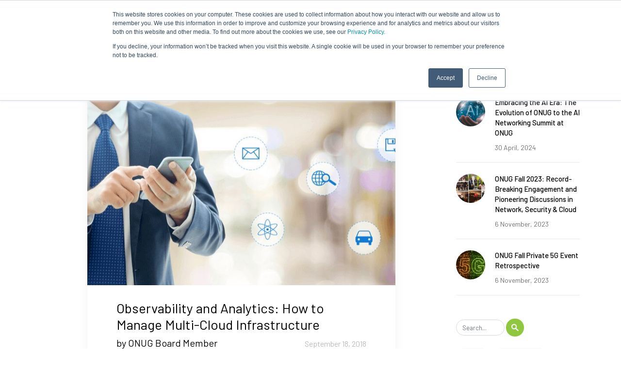

--- FILE ---
content_type: text/html; charset=UTF-8
request_url: https://onug.net/blog/observability-and-analytics-how-to-manage-multi-cloud-infrastructure/
body_size: 27612
content:
<!doctype html>
<html lang="en">

<head>
	
<!-- Google Tag Manager -->
<script>(function(w,d,s,l,i){w[l]=w[l]||[];w[l].push({'gtm.start':
new Date().getTime(),event:'gtm.js'});var f=d.getElementsByTagName(s)[0],
j=d.createElement(s),dl=l!='dataLayer'?'&l='+l:'';j.async=true;j.src=
'https://www.googletagmanager.com/gtm.js?id='+i+dl;f.parentNode.insertBefore(j,f);
})(window,document,'script','dataLayer','GTM-5NSCQP8');</script>
<!-- End Google Tag Manager -->	
	
	
	<script id="warmly-script-loader" src="https://opps-widget.getwarmly.com/warmly.js?clientId=bd89a88e2e0153d78fa0fbf45f4cfe49" defer></script>	
	
    <!-- Required meta tags -->
    <meta charset="utf-8">
    <meta name="viewport" content="width=device-width, initial-scale=1, shrink-to-fit=no">

    <!-- Bootstrap CSS 
    <link rel="stylesheet" href="https://cdn.jsdelivr.net/npm/bootstrap@4.5.3/dist/css/bootstrap.min.css" integrity="sha384-TX8t27EcRE3e/ihU7zmQxVncDAy5uIKz4rEkgIXeMed4M0jlfIDPvg6uqKI2xXr2" crossorigin="anonymous">
    -->
	<link rel="stylesheet" href="https://onug.net/wp-content/themes/onug/css/bootstrap.min.css">
	
    <link rel="icon" href="https://onug.net/wp-content/themes/onug/img/favicon.png" type="image/png">

    <title>Observability and Analytics: How to Manage Multi-Cloud Infrastructure - ONUG | ONUG</title>
    
		
	
	
    <meta name='robots' content='index, follow, max-image-preview:large, max-snippet:-1, max-video-preview:-1' />
<script>window._wca = window._wca || [];</script>

	<!-- This site is optimized with the Yoast SEO plugin v26.7 - https://yoast.com/wordpress/plugins/seo/ -->
	<link rel="canonical" href="https://onug.net/blog/observability-and-analytics-how-to-manage-multi-cloud-infrastructure/" />
	<meta property="og:locale" content="en_US" />
	<meta property="og:type" content="article" />
	<meta property="og:title" content="Observability and Analytics: How to Manage Multi-Cloud Infrastructure - ONUG" />
	<meta property="og:description" content="Hybrid multi-cloud models of infrastructure are the new norm. More and more companies are choosing a multi-cloud model as their primary strategy. The “State of the Cloud” report by RightScale shows that 81% of enterprises preferred multi-cloud models and 51% used hybrid models in 2018. In some cases, the popularity of multi-cloud infrastructure comes down to a company’s desire to decrease dependability on only just one vendor when leveraging the model to add higher value to the enterprise. In others, it is to cut expenses..." />
	<meta property="og:url" content="https://onug.net/blog/observability-and-analytics-how-to-manage-multi-cloud-infrastructure/" />
	<meta property="og:site_name" content="ONUG" />
	<meta property="article:publisher" content="https://www.facebook.com/ONUGCommunity" />
	<meta property="article:published_time" content="2018-09-18T15:46:32+00:00" />
	<meta property="og:image" content="https://onug.net/wp-content/uploads/2018/09/Multi-Cloud-Infrastructure.jpg" />
	<meta property="og:image:width" content="700" />
	<meta property="og:image:height" content="425" />
	<meta property="og:image:type" content="image/jpeg" />
	<meta name="author" content="Darko Mitrovic" />
	<meta name="twitter:card" content="summary_large_image" />
	<meta name="twitter:label1" content="Written by" />
	<meta name="twitter:data1" content="Darko Mitrovic" />
	<meta name="twitter:label2" content="Est. reading time" />
	<meta name="twitter:data2" content="4 minutes" />
	<script type="application/ld+json" class="yoast-schema-graph">{"@context":"https://schema.org","@graph":[{"@type":"Article","@id":"https://onug.net/blog/observability-and-analytics-how-to-manage-multi-cloud-infrastructure/#article","isPartOf":{"@id":"https://onug.net/blog/observability-and-analytics-how-to-manage-multi-cloud-infrastructure/"},"author":{"name":"Darko Mitrovic","@id":"https://onug.net/#/schema/person/c4b3c158a0d1360a0f49db9853a35afc"},"headline":"Observability and Analytics: How to Manage Multi-Cloud Infrastructure","datePublished":"2018-09-18T15:46:32+00:00","mainEntityOfPage":{"@id":"https://onug.net/blog/observability-and-analytics-how-to-manage-multi-cloud-infrastructure/"},"wordCount":855,"publisher":{"@id":"https://onug.net/#organization"},"image":{"@id":"https://onug.net/blog/observability-and-analytics-how-to-manage-multi-cloud-infrastructure/#primaryimage"},"thumbnailUrl":"https://onug.net/wp-content/uploads/2018/09/Multi-Cloud-Infrastructure.jpg","articleSection":["Blog"],"inLanguage":"en-US"},{"@type":"WebPage","@id":"https://onug.net/blog/observability-and-analytics-how-to-manage-multi-cloud-infrastructure/","url":"https://onug.net/blog/observability-and-analytics-how-to-manage-multi-cloud-infrastructure/","name":"Observability and Analytics: How to Manage Multi-Cloud Infrastructure - ONUG","isPartOf":{"@id":"https://onug.net/#website"},"primaryImageOfPage":{"@id":"https://onug.net/blog/observability-and-analytics-how-to-manage-multi-cloud-infrastructure/#primaryimage"},"image":{"@id":"https://onug.net/blog/observability-and-analytics-how-to-manage-multi-cloud-infrastructure/#primaryimage"},"thumbnailUrl":"https://onug.net/wp-content/uploads/2018/09/Multi-Cloud-Infrastructure.jpg","datePublished":"2018-09-18T15:46:32+00:00","breadcrumb":{"@id":"https://onug.net/blog/observability-and-analytics-how-to-manage-multi-cloud-infrastructure/#breadcrumb"},"inLanguage":"en-US","potentialAction":[{"@type":"ReadAction","target":["https://onug.net/blog/observability-and-analytics-how-to-manage-multi-cloud-infrastructure/"]}]},{"@type":"ImageObject","inLanguage":"en-US","@id":"https://onug.net/blog/observability-and-analytics-how-to-manage-multi-cloud-infrastructure/#primaryimage","url":"https://onug.net/wp-content/uploads/2018/09/Multi-Cloud-Infrastructure.jpg","contentUrl":"https://onug.net/wp-content/uploads/2018/09/Multi-Cloud-Infrastructure.jpg","width":700,"height":425},{"@type":"BreadcrumbList","@id":"https://onug.net/blog/observability-and-analytics-how-to-manage-multi-cloud-infrastructure/#breadcrumb","itemListElement":[{"@type":"ListItem","position":1,"name":"Home","item":"https://onug.net/"},{"@type":"ListItem","position":2,"name":"Observability and Analytics: How to Manage Multi-Cloud Infrastructure"}]},{"@type":"WebSite","@id":"https://onug.net/#website","url":"https://onug.net/","name":"ONUG","description":"The Open Networking User Group is a community of IT business leaders who exchange ideas and best practices for implementing Open Networking and Software-Defined Networking (SDN) designs.","publisher":{"@id":"https://onug.net/#organization"},"alternateName":"Open Networking User Group","potentialAction":[{"@type":"SearchAction","target":{"@type":"EntryPoint","urlTemplate":"https://onug.net/?s={search_term_string}"},"query-input":{"@type":"PropertyValueSpecification","valueRequired":true,"valueName":"search_term_string"}}],"inLanguage":"en-US"},{"@type":"Organization","@id":"https://onug.net/#organization","name":"Open Networking User Group","url":"https://onug.net/","logo":{"@type":"ImageObject","inLanguage":"en-US","@id":"https://onug.net/#/schema/logo/image/","url":"https://onug.net/wp-content/uploads/2018/01/polxauinlkcmgffy4vud.png","contentUrl":"https://onug.net/wp-content/uploads/2018/01/polxauinlkcmgffy4vud.png","width":1050,"height":248,"caption":"Open Networking User Group"},"image":{"@id":"https://onug.net/#/schema/logo/image/"},"sameAs":["https://www.facebook.com/ONUGCommunity","https://www.linkedin.com/company/onug/"]},{"@type":"Person","@id":"https://onug.net/#/schema/person/c4b3c158a0d1360a0f49db9853a35afc","name":"Darko Mitrovic","image":{"@type":"ImageObject","inLanguage":"en-US","@id":"https://onug.net/#/schema/person/image/","url":"https://secure.gravatar.com/avatar/d2d7867088133c27b63a4d14a497760ddacb508d472f5cb6bc84ef70c6906110?s=96&d=mm&r=g","contentUrl":"https://secure.gravatar.com/avatar/d2d7867088133c27b63a4d14a497760ddacb508d472f5cb6bc84ef70c6906110?s=96&d=mm&r=g","caption":"Darko Mitrovic"},"sameAs":["https://onug20.kinsta.cloud"],"url":"https://onug.net/author/darko/"}]}</script>
	<!-- / Yoast SEO plugin. -->


<link rel='dns-prefetch' href='//www.googletagmanager.com' />
<link rel='dns-prefetch' href='//onug.net' />
<link rel='dns-prefetch' href='//js.hs-scripts.com' />
<link rel='dns-prefetch' href='//stats.wp.com' />
<link rel='dns-prefetch' href='//code.jquery.com' />
<link rel="alternate" title="oEmbed (JSON)" type="application/json+oembed" href="https://onug.net/wp-json/oembed/1.0/embed?url=https%3A%2F%2Fonug.net%2Fblog%2Fobservability-and-analytics-how-to-manage-multi-cloud-infrastructure%2F" />
<link rel="alternate" title="oEmbed (XML)" type="text/xml+oembed" href="https://onug.net/wp-json/oembed/1.0/embed?url=https%3A%2F%2Fonug.net%2Fblog%2Fobservability-and-analytics-how-to-manage-multi-cloud-infrastructure%2F&#038;format=xml" />
<style id='wp-img-auto-sizes-contain-inline-css' type='text/css'>
img:is([sizes=auto i],[sizes^="auto," i]){contain-intrinsic-size:3000px 1500px}
/*# sourceURL=wp-img-auto-sizes-contain-inline-css */
</style>
<style id='wp-emoji-styles-inline-css' type='text/css'>

	img.wp-smiley, img.emoji {
		display: inline !important;
		border: none !important;
		box-shadow: none !important;
		height: 1em !important;
		width: 1em !important;
		margin: 0 0.07em !important;
		vertical-align: -0.1em !important;
		background: none !important;
		padding: 0 !important;
	}
/*# sourceURL=wp-emoji-styles-inline-css */
</style>
<link rel='stylesheet' id='wp-block-library-css' href='https://onug.net/wp-includes/css/dist/block-library/style.min.css?ver=6.9' type='text/css' media='all' />
<style id='global-styles-inline-css' type='text/css'>
:root{--wp--preset--aspect-ratio--square: 1;--wp--preset--aspect-ratio--4-3: 4/3;--wp--preset--aspect-ratio--3-4: 3/4;--wp--preset--aspect-ratio--3-2: 3/2;--wp--preset--aspect-ratio--2-3: 2/3;--wp--preset--aspect-ratio--16-9: 16/9;--wp--preset--aspect-ratio--9-16: 9/16;--wp--preset--color--black: #000000;--wp--preset--color--cyan-bluish-gray: #abb8c3;--wp--preset--color--white: #ffffff;--wp--preset--color--pale-pink: #f78da7;--wp--preset--color--vivid-red: #cf2e2e;--wp--preset--color--luminous-vivid-orange: #ff6900;--wp--preset--color--luminous-vivid-amber: #fcb900;--wp--preset--color--light-green-cyan: #7bdcb5;--wp--preset--color--vivid-green-cyan: #00d084;--wp--preset--color--pale-cyan-blue: #8ed1fc;--wp--preset--color--vivid-cyan-blue: #0693e3;--wp--preset--color--vivid-purple: #9b51e0;--wp--preset--gradient--vivid-cyan-blue-to-vivid-purple: linear-gradient(135deg,rgb(6,147,227) 0%,rgb(155,81,224) 100%);--wp--preset--gradient--light-green-cyan-to-vivid-green-cyan: linear-gradient(135deg,rgb(122,220,180) 0%,rgb(0,208,130) 100%);--wp--preset--gradient--luminous-vivid-amber-to-luminous-vivid-orange: linear-gradient(135deg,rgb(252,185,0) 0%,rgb(255,105,0) 100%);--wp--preset--gradient--luminous-vivid-orange-to-vivid-red: linear-gradient(135deg,rgb(255,105,0) 0%,rgb(207,46,46) 100%);--wp--preset--gradient--very-light-gray-to-cyan-bluish-gray: linear-gradient(135deg,rgb(238,238,238) 0%,rgb(169,184,195) 100%);--wp--preset--gradient--cool-to-warm-spectrum: linear-gradient(135deg,rgb(74,234,220) 0%,rgb(151,120,209) 20%,rgb(207,42,186) 40%,rgb(238,44,130) 60%,rgb(251,105,98) 80%,rgb(254,248,76) 100%);--wp--preset--gradient--blush-light-purple: linear-gradient(135deg,rgb(255,206,236) 0%,rgb(152,150,240) 100%);--wp--preset--gradient--blush-bordeaux: linear-gradient(135deg,rgb(254,205,165) 0%,rgb(254,45,45) 50%,rgb(107,0,62) 100%);--wp--preset--gradient--luminous-dusk: linear-gradient(135deg,rgb(255,203,112) 0%,rgb(199,81,192) 50%,rgb(65,88,208) 100%);--wp--preset--gradient--pale-ocean: linear-gradient(135deg,rgb(255,245,203) 0%,rgb(182,227,212) 50%,rgb(51,167,181) 100%);--wp--preset--gradient--electric-grass: linear-gradient(135deg,rgb(202,248,128) 0%,rgb(113,206,126) 100%);--wp--preset--gradient--midnight: linear-gradient(135deg,rgb(2,3,129) 0%,rgb(40,116,252) 100%);--wp--preset--font-size--small: 13px;--wp--preset--font-size--medium: 20px;--wp--preset--font-size--large: 36px;--wp--preset--font-size--x-large: 42px;--wp--preset--spacing--20: 0.44rem;--wp--preset--spacing--30: 0.67rem;--wp--preset--spacing--40: 1rem;--wp--preset--spacing--50: 1.5rem;--wp--preset--spacing--60: 2.25rem;--wp--preset--spacing--70: 3.38rem;--wp--preset--spacing--80: 5.06rem;--wp--preset--shadow--natural: 6px 6px 9px rgba(0, 0, 0, 0.2);--wp--preset--shadow--deep: 12px 12px 50px rgba(0, 0, 0, 0.4);--wp--preset--shadow--sharp: 6px 6px 0px rgba(0, 0, 0, 0.2);--wp--preset--shadow--outlined: 6px 6px 0px -3px rgb(255, 255, 255), 6px 6px rgb(0, 0, 0);--wp--preset--shadow--crisp: 6px 6px 0px rgb(0, 0, 0);}:where(.is-layout-flex){gap: 0.5em;}:where(.is-layout-grid){gap: 0.5em;}body .is-layout-flex{display: flex;}.is-layout-flex{flex-wrap: wrap;align-items: center;}.is-layout-flex > :is(*, div){margin: 0;}body .is-layout-grid{display: grid;}.is-layout-grid > :is(*, div){margin: 0;}:where(.wp-block-columns.is-layout-flex){gap: 2em;}:where(.wp-block-columns.is-layout-grid){gap: 2em;}:where(.wp-block-post-template.is-layout-flex){gap: 1.25em;}:where(.wp-block-post-template.is-layout-grid){gap: 1.25em;}.has-black-color{color: var(--wp--preset--color--black) !important;}.has-cyan-bluish-gray-color{color: var(--wp--preset--color--cyan-bluish-gray) !important;}.has-white-color{color: var(--wp--preset--color--white) !important;}.has-pale-pink-color{color: var(--wp--preset--color--pale-pink) !important;}.has-vivid-red-color{color: var(--wp--preset--color--vivid-red) !important;}.has-luminous-vivid-orange-color{color: var(--wp--preset--color--luminous-vivid-orange) !important;}.has-luminous-vivid-amber-color{color: var(--wp--preset--color--luminous-vivid-amber) !important;}.has-light-green-cyan-color{color: var(--wp--preset--color--light-green-cyan) !important;}.has-vivid-green-cyan-color{color: var(--wp--preset--color--vivid-green-cyan) !important;}.has-pale-cyan-blue-color{color: var(--wp--preset--color--pale-cyan-blue) !important;}.has-vivid-cyan-blue-color{color: var(--wp--preset--color--vivid-cyan-blue) !important;}.has-vivid-purple-color{color: var(--wp--preset--color--vivid-purple) !important;}.has-black-background-color{background-color: var(--wp--preset--color--black) !important;}.has-cyan-bluish-gray-background-color{background-color: var(--wp--preset--color--cyan-bluish-gray) !important;}.has-white-background-color{background-color: var(--wp--preset--color--white) !important;}.has-pale-pink-background-color{background-color: var(--wp--preset--color--pale-pink) !important;}.has-vivid-red-background-color{background-color: var(--wp--preset--color--vivid-red) !important;}.has-luminous-vivid-orange-background-color{background-color: var(--wp--preset--color--luminous-vivid-orange) !important;}.has-luminous-vivid-amber-background-color{background-color: var(--wp--preset--color--luminous-vivid-amber) !important;}.has-light-green-cyan-background-color{background-color: var(--wp--preset--color--light-green-cyan) !important;}.has-vivid-green-cyan-background-color{background-color: var(--wp--preset--color--vivid-green-cyan) !important;}.has-pale-cyan-blue-background-color{background-color: var(--wp--preset--color--pale-cyan-blue) !important;}.has-vivid-cyan-blue-background-color{background-color: var(--wp--preset--color--vivid-cyan-blue) !important;}.has-vivid-purple-background-color{background-color: var(--wp--preset--color--vivid-purple) !important;}.has-black-border-color{border-color: var(--wp--preset--color--black) !important;}.has-cyan-bluish-gray-border-color{border-color: var(--wp--preset--color--cyan-bluish-gray) !important;}.has-white-border-color{border-color: var(--wp--preset--color--white) !important;}.has-pale-pink-border-color{border-color: var(--wp--preset--color--pale-pink) !important;}.has-vivid-red-border-color{border-color: var(--wp--preset--color--vivid-red) !important;}.has-luminous-vivid-orange-border-color{border-color: var(--wp--preset--color--luminous-vivid-orange) !important;}.has-luminous-vivid-amber-border-color{border-color: var(--wp--preset--color--luminous-vivid-amber) !important;}.has-light-green-cyan-border-color{border-color: var(--wp--preset--color--light-green-cyan) !important;}.has-vivid-green-cyan-border-color{border-color: var(--wp--preset--color--vivid-green-cyan) !important;}.has-pale-cyan-blue-border-color{border-color: var(--wp--preset--color--pale-cyan-blue) !important;}.has-vivid-cyan-blue-border-color{border-color: var(--wp--preset--color--vivid-cyan-blue) !important;}.has-vivid-purple-border-color{border-color: var(--wp--preset--color--vivid-purple) !important;}.has-vivid-cyan-blue-to-vivid-purple-gradient-background{background: var(--wp--preset--gradient--vivid-cyan-blue-to-vivid-purple) !important;}.has-light-green-cyan-to-vivid-green-cyan-gradient-background{background: var(--wp--preset--gradient--light-green-cyan-to-vivid-green-cyan) !important;}.has-luminous-vivid-amber-to-luminous-vivid-orange-gradient-background{background: var(--wp--preset--gradient--luminous-vivid-amber-to-luminous-vivid-orange) !important;}.has-luminous-vivid-orange-to-vivid-red-gradient-background{background: var(--wp--preset--gradient--luminous-vivid-orange-to-vivid-red) !important;}.has-very-light-gray-to-cyan-bluish-gray-gradient-background{background: var(--wp--preset--gradient--very-light-gray-to-cyan-bluish-gray) !important;}.has-cool-to-warm-spectrum-gradient-background{background: var(--wp--preset--gradient--cool-to-warm-spectrum) !important;}.has-blush-light-purple-gradient-background{background: var(--wp--preset--gradient--blush-light-purple) !important;}.has-blush-bordeaux-gradient-background{background: var(--wp--preset--gradient--blush-bordeaux) !important;}.has-luminous-dusk-gradient-background{background: var(--wp--preset--gradient--luminous-dusk) !important;}.has-pale-ocean-gradient-background{background: var(--wp--preset--gradient--pale-ocean) !important;}.has-electric-grass-gradient-background{background: var(--wp--preset--gradient--electric-grass) !important;}.has-midnight-gradient-background{background: var(--wp--preset--gradient--midnight) !important;}.has-small-font-size{font-size: var(--wp--preset--font-size--small) !important;}.has-medium-font-size{font-size: var(--wp--preset--font-size--medium) !important;}.has-large-font-size{font-size: var(--wp--preset--font-size--large) !important;}.has-x-large-font-size{font-size: var(--wp--preset--font-size--x-large) !important;}
/*# sourceURL=global-styles-inline-css */
</style>

<style id='classic-theme-styles-inline-css' type='text/css'>
/*! This file is auto-generated */
.wp-block-button__link{color:#fff;background-color:#32373c;border-radius:9999px;box-shadow:none;text-decoration:none;padding:calc(.667em + 2px) calc(1.333em + 2px);font-size:1.125em}.wp-block-file__button{background:#32373c;color:#fff;text-decoration:none}
/*# sourceURL=/wp-includes/css/classic-themes.min.css */
</style>
<link rel='stylesheet' id='contact-form-7-css' href='https://onug.net/wp-content/plugins/contact-form-7/includes/css/styles.css?ver=6.1.4' type='text/css' media='all' />
<link rel='stylesheet' id='woocommerce-layout-css' href='https://onug.net/wp-content/plugins/woocommerce/assets/css/woocommerce-layout.css?ver=10.4.3' type='text/css' media='all' />
<style id='woocommerce-layout-inline-css' type='text/css'>

	.infinite-scroll .woocommerce-pagination {
		display: none;
	}
/*# sourceURL=woocommerce-layout-inline-css */
</style>
<link rel='stylesheet' id='woocommerce-smallscreen-css' href='https://onug.net/wp-content/plugins/woocommerce/assets/css/woocommerce-smallscreen.css?ver=10.4.3' type='text/css' media='only screen and (max-width: 768px)' />
<link rel='stylesheet' id='woocommerce-general-css' href='https://onug.net/wp-content/plugins/woocommerce/assets/css/woocommerce.css?ver=10.4.3' type='text/css' media='all' />
<style id='woocommerce-inline-inline-css' type='text/css'>
.woocommerce form .form-row .required { visibility: visible; }
/*# sourceURL=woocommerce-inline-inline-css */
</style>
<link rel='stylesheet' id='wp-job-manager-job-listings-css' href='https://onug.net/wp-content/plugins/wp-job-manager/assets/dist/css/job-listings.css?ver=598383a28ac5f9f156e4' type='text/css' media='all' />
<link rel='stylesheet' id='metorik-css-css' href='https://onug.net/wp-content/plugins/metorik-helper/assets/css/metorik.css?ver=2.0.10' type='text/css' media='all' />
<link rel='stylesheet' id='jquery-ui-css' href='//code.jquery.com/ui/1.13.3/themes/smoothness/jquery-ui.min.css?ver=1.13.3' type='text/css' media='all' />
<link rel='stylesheet' id='jm-application-deadline-css' href='https://onug.net/wp-content/plugins/wp-job-manager-application-deadline/assets/dist/css/frontend.css?ver=1.3.0' type='text/css' media='' />
<link rel='stylesheet' id='dflip-style-css' href='https://onug.net/wp-content/plugins/dflip/assets/css/dflip.min.css?ver=2.3.58' type='text/css' media='all' />
<link rel='stylesheet' id='um_modal-css' href='https://onug.net/wp-content/plugins/ultimate-member/assets/css/um-modal.min.css?ver=2.8.9' type='text/css' media='all' />
<link rel='stylesheet' id='um_ui-css' href='https://onug.net/wp-content/plugins/ultimate-member/assets/libs/jquery-ui/jquery-ui.min.css?ver=1.13.2' type='text/css' media='all' />
<link rel='stylesheet' id='um_tipsy-css' href='https://onug.net/wp-content/plugins/ultimate-member/assets/libs/tipsy/tipsy.min.css?ver=1.0.0a' type='text/css' media='all' />
<link rel='stylesheet' id='um_raty-css' href='https://onug.net/wp-content/plugins/ultimate-member/assets/libs/raty/um-raty.min.css?ver=2.6.0' type='text/css' media='all' />
<link rel='stylesheet' id='select2-css' href='https://onug.net/wp-content/plugins/ultimate-member/assets/libs/select2/select2.min.css?ver=4.0.13' type='text/css' media='all' />
<link rel='stylesheet' id='um_fileupload-css' href='https://onug.net/wp-content/plugins/ultimate-member/assets/css/um-fileupload.min.css?ver=2.8.9' type='text/css' media='all' />
<link rel='stylesheet' id='um_confirm-css' href='https://onug.net/wp-content/plugins/ultimate-member/assets/libs/um-confirm/um-confirm.min.css?ver=1.0' type='text/css' media='all' />
<link rel='stylesheet' id='um_datetime-css' href='https://onug.net/wp-content/plugins/ultimate-member/assets/libs/pickadate/default.min.css?ver=3.6.2' type='text/css' media='all' />
<link rel='stylesheet' id='um_datetime_date-css' href='https://onug.net/wp-content/plugins/ultimate-member/assets/libs/pickadate/default.date.min.css?ver=3.6.2' type='text/css' media='all' />
<link rel='stylesheet' id='um_datetime_time-css' href='https://onug.net/wp-content/plugins/ultimate-member/assets/libs/pickadate/default.time.min.css?ver=3.6.2' type='text/css' media='all' />
<link rel='stylesheet' id='um_fonticons_ii-css' href='https://onug.net/wp-content/plugins/ultimate-member/assets/libs/legacy/fonticons/fonticons-ii.min.css?ver=2.8.9' type='text/css' media='all' />
<link rel='stylesheet' id='um_fonticons_fa-css' href='https://onug.net/wp-content/plugins/ultimate-member/assets/libs/legacy/fonticons/fonticons-fa.min.css?ver=2.8.9' type='text/css' media='all' />
<link rel='stylesheet' id='um_fontawesome-css' href='https://onug.net/wp-content/plugins/ultimate-member/assets/css/um-fontawesome.min.css?ver=6.5.2' type='text/css' media='all' />
<link rel='stylesheet' id='um_common-css' href='https://onug.net/wp-content/plugins/ultimate-member/assets/css/common.min.css?ver=2.8.9' type='text/css' media='all' />
<link rel='stylesheet' id='um_responsive-css' href='https://onug.net/wp-content/plugins/ultimate-member/assets/css/um-responsive.min.css?ver=2.8.9' type='text/css' media='all' />
<link rel='stylesheet' id='um_styles-css' href='https://onug.net/wp-content/plugins/ultimate-member/assets/css/um-styles.min.css?ver=2.8.9' type='text/css' media='all' />
<link rel='stylesheet' id='um_crop-css' href='https://onug.net/wp-content/plugins/ultimate-member/assets/libs/cropper/cropper.min.css?ver=1.6.1' type='text/css' media='all' />
<link rel='stylesheet' id='um_profile-css' href='https://onug.net/wp-content/plugins/ultimate-member/assets/css/um-profile.min.css?ver=2.8.9' type='text/css' media='all' />
<link rel='stylesheet' id='um_account-css' href='https://onug.net/wp-content/plugins/ultimate-member/assets/css/um-account.min.css?ver=2.8.9' type='text/css' media='all' />
<link rel='stylesheet' id='um_misc-css' href='https://onug.net/wp-content/plugins/ultimate-member/assets/css/um-misc.min.css?ver=2.8.9' type='text/css' media='all' />
<link rel='stylesheet' id='um_default_css-css' href='https://onug.net/wp-content/plugins/ultimate-member/assets/css/um-old-default.min.css?ver=2.8.9' type='text/css' media='all' />
<script type="text/template" id="tmpl-variation-template">
	<div class="woocommerce-variation-description">{{{ data.variation.variation_description }}}</div>
	<div class="woocommerce-variation-price">{{{ data.variation.price_html }}}</div>
	<div class="woocommerce-variation-availability">{{{ data.variation.availability_html }}}</div>
</script>
<script type="text/template" id="tmpl-unavailable-variation-template">
	<p role="alert">Sorry, this product is unavailable. Please choose a different combination.</p>
</script>
<script type="text/javascript" id="woocommerce-google-analytics-integration-gtag-js-after">
/* <![CDATA[ */
/* Google Analytics for WooCommerce (gtag.js) */
					window.dataLayer = window.dataLayer || [];
					function gtag(){dataLayer.push(arguments);}
					// Set up default consent state.
					for ( const mode of [{"analytics_storage":"denied","ad_storage":"denied","ad_user_data":"denied","ad_personalization":"denied","region":["AT","BE","BG","HR","CY","CZ","DK","EE","FI","FR","DE","GR","HU","IS","IE","IT","LV","LI","LT","LU","MT","NL","NO","PL","PT","RO","SK","SI","ES","SE","GB","CH"]}] || [] ) {
						gtag( "consent", "default", { "wait_for_update": 500, ...mode } );
					}
					gtag("js", new Date());
					gtag("set", "developer_id.dOGY3NW", true);
					gtag("config", "G-BS4BBEC4T4", {"track_404":true,"allow_google_signals":true,"logged_in":false,"linker":{"domains":[],"allow_incoming":false},"custom_map":{"dimension1":"logged_in"}});
//# sourceURL=woocommerce-google-analytics-integration-gtag-js-after
/* ]]> */
</script>
<script   type="text/javascript" src="https://onug.net/wp-includes/js/jquery/jquery.min.js?ver=3.7.1" id="jquery-core-js"></script>
<script   type="text/javascript" src="https://onug.net/wp-includes/js/jquery/jquery-migrate.min.js?ver=3.4.1" id="jquery-migrate-js"></script>
<script   type="text/javascript" src="https://onug.net/wp-includes/js/underscore.min.js?ver=1.13.7" id="underscore-js"></script>
<script type="text/javascript" id="wp-util-js-extra">
/* <![CDATA[ */
var _wpUtilSettings = {"ajax":{"url":"/wp-admin/admin-ajax.php"}};
//# sourceURL=wp-util-js-extra
/* ]]> */
</script>
<script   type="text/javascript" src="https://onug.net/wp-includes/js/wp-util.min.js?ver=6.9" id="wp-util-js"></script>
<script   type="text/javascript" src="https://onug.net/wp-content/plugins/woocommerce/assets/js/jquery-blockui/jquery.blockUI.min.js?ver=2.7.0-wc.10.4.3" id="wc-jquery-blockui-js" data-wp-strategy="defer"></script>
<script type="text/javascript" id="wc-add-to-cart-js-extra">
/* <![CDATA[ */
var wc_add_to_cart_params = {"ajax_url":"/wp-admin/admin-ajax.php","wc_ajax_url":"/?wc-ajax=%%endpoint%%","i18n_view_cart":"View cart","cart_url":"https://onug.net/cart/","is_cart":"","cart_redirect_after_add":"no"};
//# sourceURL=wc-add-to-cart-js-extra
/* ]]> */
</script>
<script   type="text/javascript" src="https://onug.net/wp-content/plugins/woocommerce/assets/js/frontend/add-to-cart.min.js?ver=10.4.3" id="wc-add-to-cart-js" defer="defer" data-wp-strategy="defer"></script>
<script   type="text/javascript" src="https://onug.net/wp-content/plugins/woocommerce/assets/js/js-cookie/js.cookie.min.js?ver=2.1.4-wc.10.4.3" id="wc-js-cookie-js" defer="defer" data-wp-strategy="defer"></script>
<script type="text/javascript" id="woocommerce-js-extra">
/* <![CDATA[ */
var woocommerce_params = {"ajax_url":"/wp-admin/admin-ajax.php","wc_ajax_url":"/?wc-ajax=%%endpoint%%","i18n_password_show":"Show password","i18n_password_hide":"Hide password"};
//# sourceURL=woocommerce-js-extra
/* ]]> */
</script>
<script   type="text/javascript" src="https://onug.net/wp-content/plugins/woocommerce/assets/js/frontend/woocommerce.min.js?ver=10.4.3" id="woocommerce-js" defer="defer" data-wp-strategy="defer"></script>
<script type="text/javascript" id="WCPAY_ASSETS-js-extra">
/* <![CDATA[ */
var wcpayAssets = {"url":"https://onug.net/wp-content/plugins/woocommerce-payments/dist/"};
//# sourceURL=WCPAY_ASSETS-js-extra
/* ]]> */
</script>
<script   type="text/javascript" src="https://stats.wp.com/s-202604.js" id="woocommerce-analytics-js" defer="defer" data-wp-strategy="defer"></script>
<script   type="text/javascript" src="https://onug.net/wp-content/plugins/ultimate-member/assets/js/um-gdpr.min.js?ver=2.8.9" id="um-gdpr-js"></script>
<link rel="https://api.w.org/" href="https://onug.net/wp-json/" /><link rel="alternate" title="JSON" type="application/json" href="https://onug.net/wp-json/wp/v2/posts/25077" /><link rel="EditURI" type="application/rsd+xml" title="RSD" href="https://onug.net/xmlrpc.php?rsd" />
<meta name="generator" content="WordPress 6.9" />
<meta name="generator" content="WooCommerce 10.4.3" />
<link rel='shortlink' href='https://onug.net/?p=25077' />
			<!-- DO NOT COPY THIS SNIPPET! Start of Page Analytics Tracking for HubSpot WordPress plugin v11.3.33-->
			<script class="hsq-set-content-id" data-content-id="blog-post">
				var _hsq = _hsq || [];
				_hsq.push(["setContentType", "blog-post"]);
			</script>
			<!-- DO NOT COPY THIS SNIPPET! End of Page Analytics Tracking for HubSpot WordPress plugin -->
			<!-- Starting: Conversion Tracking for WooCommerce (https://wordpress.org/plugins/woocommerce-conversion-tracking/) -->
        <script>
            !function(f,b,e,v,n,t,s){if(f.fbq)return;n=f.fbq=function(){n.callMethod?
            n.callMethod.apply(n,arguments):n.queue.push(arguments)};if(!f._fbq)f._fbq=n;
            n.push=n;n.loaded=!0;n.version='2.0';n.queue=[];t=b.createElement(e);t.async=!0;
            t.src=v;s=b.getElementsByTagName(e)[0];s.parentNode.insertBefore(t,s)}(window,
            document,'script','https://connect.facebook.net/en_US/fbevents.js');

            fbq('init', '2912036825590411', {});fbq('track', 'PageView', {});        </script>
                <script>
            (function (window, document) {
                if (window.wcfbq) return;
                window.wcfbq = (function () {
                    if (arguments.length > 0) {
                        var pixelId, trackType, contentObj;

                        if (typeof arguments[0] == 'string') pixelId = arguments[0];
                        if (typeof arguments[1] == 'string') trackType = arguments[1];
                        if (typeof arguments[2] == 'object') contentObj = arguments[2];

                        var params = [];
                        if (typeof pixelId === 'string' && pixelId.replace(/\s+/gi, '') != '' &&
                        typeof trackType === 'string' && trackType.replace(/\s+/gi, '')) {
                            params.push('id=' + encodeURIComponent(pixelId));
                            switch (trackType) {
                                case 'PageView':
                                case 'ViewContent':
                                case 'Search':
                                case 'AddToCart':
                                case 'InitiateCheckout':
                                case 'AddPaymentInfo':
                                case 'Lead':
                                case 'CompleteRegistration':
                                case 'Purchase':
                                case 'AddToWishlist':
                                    params.push('ev=' + encodeURIComponent(trackType));
                                    break;
                                default:
                                    return;
                            }

                            params.push('dl=' + encodeURIComponent(document.location.href));
                            if (document.referrer) params.push('rl=' + encodeURIComponent(document.referrer));
                            params.push('if=false');
                            params.push('ts=' + new Date().getTime());

                            if (typeof contentObj == 'object') {
                                for (var u in contentObj) {
                                    if (typeof contentObj[u] == 'object' && contentObj[u] instanceof Array) {
                                        if (contentObj[u].length > 0) {
                                            for (var y = 0; y < contentObj[u].length; y++) { contentObj[u][y] = (contentObj[u][y] + '').replace(/^\s+|\s+$/gi, '').replace(/\s+/gi, ' ').replace(/,/gi, '§'); }
                                            params.push('cd[' + u + ']=' + encodeURIComponent(contentObj[u].join(',').replace(/^/gi, '[\'').replace(/$/gi, '\']').replace(/,/gi, '\',\'').replace(/§/gi, '\,')));
                                        }
                                    }
                                    else if (typeof contentObj[u] == 'string')
                                        params.push('cd[' + u + ']=' + encodeURIComponent(contentObj[u]));
                                }
                            }

                            params.push('v=' + encodeURIComponent('2.7.19'));

                            var imgId = new Date().getTime();
                            var img = document.createElement('img');
                            img.id = 'fb_' + imgId, img.src = 'https://www.facebook.com/tr/?' + params.join('&'), img.width = 1, img.height = 1, img.style = 'display:none;';
                            document.body.appendChild(img);
                            window.setTimeout(function () { var t = document.getElementById('fb_' + imgId); t.parentElement.removeChild(t); }, 1000);
                        }
                    }
                });
            })(window, document);
        </script>
                <script type="text/javascript">
            jQuery(function($) {
                $(document).on('added_to_cart', function (event, fragments, dhash, button) {
                    var currencySymbol = $($(button.get()[0]).closest('.product')
                        .find('.woocommerce-Price-currencySymbol').get()[0]).text();

                    var price = $(button.get()[0]).closest('.product').find('.amount').text();
                    var originalPrice = price.split(currencySymbol).slice(-1).pop();

                    wcfbq('2912036825590411', 'AddToCart', {
                        content_ids: [ $(button).data('product_id') ],
                        content_type: 'product',
                        value: originalPrice,
                        currency: 'USD'
                    });
                });
            });
        </script>
        <!-- End: Conversion Tracking for WooCommerce Codes -->
		<style type="text/css">
			.um_request_name {
				display: none !important;
			}
		</style>
		<style>img#wpstats{display:none}</style>
				<script>
			document.documentElement.className = document.documentElement.className.replace( 'no-js', 'js' );
		</script>
				<style>
			.no-js img.lazyload { display: none; }
			figure.wp-block-image img.lazyloading { min-width: 150px; }
							.lazyload, .lazyloading { opacity: 0; }
				.lazyloaded {
					opacity: 1;
					transition: opacity 400ms;
					transition-delay: 0ms;
				}
					</style>
		<script type="text/javascript">var ajaxurl = "https://onug.net/wp-admin/admin-ajax.php";</script>	<noscript><style>.woocommerce-product-gallery{ opacity: 1 !important; }</style></noscript>
	<link rel="icon" href="https://onug.net/wp-content/uploads/2023/04/cropped-ONUG_O-32x32.png" sizes="32x32" />
<link rel="icon" href="https://onug.net/wp-content/uploads/2023/04/cropped-ONUG_O-192x192.png" sizes="192x192" />
<link rel="apple-touch-icon" href="https://onug.net/wp-content/uploads/2023/04/cropped-ONUG_O-180x180.png" />
<meta name="msapplication-TileImage" content="https://onug.net/wp-content/uploads/2023/04/cropped-ONUG_O-270x270.png" />
		<style type="text/css" id="wp-custom-css">
			
body.woocommerce-lost-password .page-content > .woocommerce {
	max-width: 500px;
	margin: 0 auto 100px !important;
}


body.woocommerce-lost-password form.woocommerce-ResetPassword .form-row {
	display: block !important;
	float: none !important;
	width: 100% !important;
}



body.woocommerce-lost-password form.woocommerce-ResetPassword input {
	font-size: 15px;
	border: 1px solid #ddd !important;
	padding: 0 24px !important;
	height: 45px !important;
	-webkit-border-radius: 30px !important;
	-moz-border-radius: 30px !important;
	border-radius: 30px !important;
}
body.woocommerce-lost-password form.woocommerce-ResetPassword label {
	font-size: 15px !important;
	line-height: 22px !important;
	font-weight: 400;
	color: #555 !important;
	margin: 0 0 2px 20px
}

body.woocommerce-lost-password form.woocommerce-ResetPassword button {
	padding: 15px 30px;
	margin-top: 10px !important;
	color: #fff !important;
	background: #F58220;
	font-weight: bold !important;
	text-transform: uppercase !important;
	font-size: 16px !important;
	-webkit-border-radius: 30px !important;
	-moz-border-radius: 30px !important;
	border-radius: 30px !important;
}

body.woocommerce-lost-password form.woocommerce-ResetPassword button:hover {
	background: #DB7015;
}





.um-form .um-field .um-field-area input.um-form-field.um-validate-not-matched, .um-form .um-field .um-field-area input.um-form-field.um-validate-not-matched:focus, .um-form .um-field .um-field-area input.um-form-field.um-validate-username-exists, .um-form .um-field .um-field-area input.um-form-field.um-validate-username-exists:focus {
	border-color: #ddd !important;
}

#mailpoet_woocommerce_checkout_optin_field {
	display: none;
}


.woocommerce-order-details,
.woocommerce-customer-details,
.woocommerce-order-details__title,
.woocommerce-table.shop_table.order_details
{
	display: none;
}


.ty-box {
	max-width: 520px;
	margin: 0 auto;
}
.ty-box-img img {
	width: 314px;
	height: 130px;
	object-fit: cover;
	border-radius: 5px;
	margin-bottom: 21px;
}

.ty-box-text {
	font-size: 20px;
	font-weight: 500;
	line-height: 1.3;
	padding-top: 11px;
	padding-bottom: 11px;
	border-top: 1px solid #E2E2E2;
	border-bottom: 1px solid #E2E2E2;
	margin-bottom: 10px;
}
.ty-box-text span {
	color: #8FC73E;
}
.ty-box-description {
	font-size: 18px;
	line-height: 1.3;
	margin-bottom: 20px;
}

.ty-box-share-title {
	font-size: 18px;
	font-weight: bold;
	margin-bottom: 10px;
}
.ty-box-share-title::before, .ty-box-share-title::after {
	background-color: #E2E2E2;
	content: "";
	display: inline-block;
	height: 1px;
	position: relative;
	vertical-align: middle;
	width: 26px;
	margin-top: -4px;
}
.ty-box-share-title::before {
	right: 7px;
	margin-left: -50%;
}
.ty-box-share-title::after {
	left: 7px;
	margin-right: -50%;
}


.ty-box-share-icons .share-box a {
	border: 2px solid #000;
}
.ty-box-share-icons .share-box a i {
	color: #000;
}

.ty-box-share-icons .share-box a:hover {
	border-color: #8FC73E;
	background: #8FC73E;
	color: #fff;
}
.ty-box-share-icons .share-box a:hover i {
	color: #fff;
}

		</style>
		
    <!-- <script src="https://kit.fontawesome.com/b95b8a2834.js" crossorigin="anonymous" async defer ></script> -->
<!-- 	<script src="https://kit.fontawesome.com/a6ed4a740f.js" crossorigin="anonymous" async defer></script> -->
    <script src="https://cdnjs.cloudflare.com/ajax/libs/font-awesome/6.6.0/js/all.min.js" integrity="sha512-6sSYJqDreZRZGkJ3b+YfdhB3MzmuP9R7X1QZ6g5aIXhRvR1Y/N/P47jmnkENm7YL3oqsmI6AK+V6AD99uWDnIw==" crossorigin="anonymous" referrerpolicy="no-referrer"></script>
    <link rel="stylesheet" href="https://onug.net/wp-content/themes/onug/css/splide.min.css">
    
	<link rel="preconnect" href="https://fonts.googleapis.com">
	<link rel="preconnect" href="https://fonts.gstatic.com" crossorigin>
	<link href="https://fonts.googleapis.com/css2?family=Barlow:wght@300;400;500;600;700&display=swap" rel="stylesheet"> 
	
    <link rel="stylesheet" href="https://onug.net/wp-content/themes/onug/style.css?v=200.52">
	
	<meta name="facebook-domain-verification" content="85op4y9hhviamh6rjg46a9zw1iuunk" />
	
<link rel='stylesheet' id='wc-blocks-style-css' href='https://onug.net/wp-content/plugins/woocommerce/assets/client/blocks/wc-blocks.css?ver=wc-10.4.3' type='text/css' media='all' />
<link rel='stylesheet' id='um-recaptcha-css' href='https://onug.net/wp-content/plugins/um-recaptcha/assets/css/um-recaptcha.min.css?ver=2.3.8' type='text/css' media='all' />
</head>    
    
<body class="wp-singular post-template-default single single-post postid-25077 single-format-standard wp-theme-onug theme-onug woocommerce-no-js onug">
    
<!-- Google Tag Manager (noscript) -->
<noscript><iframe 
height="0" width="0" style="display:none;visibility:hidden" data-src="https://www.googletagmanager.com/ns.html?id=GTM-5NSCQP8" class="lazyload" src="[data-uri]"></iframe></noscript>
<!-- End Google Tag Manager (noscript) -->
    


    <!-- NAVBAR start -->
    <nav class="navbar scroll-navbar  navbar-expand-xl fixed-top shadow-sm">
        <div class="container">
			
			            <a class="navbar-brand" href="https://onug.net">
				                	<img  alt="ONUG" data-src="https://onug.net/wp-content/themes/onug/img/logo.svg" class="lazyload" src="[data-uri]"><noscript><img src="https://onug.net/wp-content/themes/onug/img/logo.svg" alt="ONUG"></noscript>
				            </a>
            
            
                        
                        
    
		
			
			
			
			
			
            

			            <button class="navbar-toggler collapsed" type="button" data-toggle="collapse" data-target="#navbarSupportedContent" aria-controls="navbarSupportedContent" aria-expanded="false" aria-label="Toggle navigation">
                <span> </span>
                <span> </span>
                <span> </span>
            </button>

			<div class="mobile-menu-new d-flex flex-column justify-content-between d-xl-none">
				<div class="mobile-menu-close">
					<img  data-src='https://onug.net/wp-content/themes/onug/img/menu_icon.svg' class='lazyload' src='[data-uri]'><noscript><img src="https://onug.net/wp-content/themes/onug/img/menu_icon.svg"></noscript>
				</div>
					<div>
						<ul id="menu-main-menu" class="navbar-nav mr-auto"><li itemscope="itemscope" itemtype="https://www.schema.org/SiteNavigationElement" id="menu-item-34221" class="menu-item menu-item-type-custom menu-item-object-custom menu-item-home menu-item-34221 nav-item"><a title="Home" href="https://onug.net/" class="nav-link">Home</a></li>
<li itemscope="itemscope" itemtype="https://www.schema.org/SiteNavigationElement" id="menu-item-34228" class="menu-item menu-item-type-custom menu-item-object-custom menu-item-has-children dropdown menu-item-34228 nav-item"><a title="Events" href="#" data-toggle="dropdown" aria-haspopup="true" aria-expanded="false" class="dropdown-toggle nav-link" id="menu-item-dropdown-34228">Events</a>
<ul class="dropdown-menu" aria-labelledby="menu-item-dropdown-34228" role="menu">
	<li itemscope="itemscope" itemtype="https://www.schema.org/SiteNavigationElement" id="menu-item-114491" class="menu-item menu-item-type-post_type menu-item-object-page menu-item-114491 nav-item"><a title="All Events" href="https://onug.net/all-events/" class="dropdown-item">All Events</a></li>
	<li itemscope="itemscope" itemtype="https://www.schema.org/SiteNavigationElement" id="menu-item-114284" class="menu-item menu-item-type-post_type menu-item-object-page menu-item-114284 nav-item"><a title="AI Networking Summit Dallas – Spring 2026" href="https://onug.net/ai-networking-summit-dallas-spring-2026/" class="dropdown-item">AI Networking Summit Dallas – Spring 2026</a></li>
	<li itemscope="itemscope" itemtype="https://www.schema.org/SiteNavigationElement" id="menu-item-91199" class="menu-item menu-item-type-post_type menu-item-object-page menu-item-91199 nav-item"><a title="AI Networking Summit 2025 - New York City" href="https://onug.net/ai-networking-summit-nyc-fall-2025/" class="dropdown-item">AI Networking Summit 2025 &#8211; New York City</a></li>
	<li itemscope="itemscope" itemtype="https://www.schema.org/SiteNavigationElement" id="menu-item-82947" class="menu-item menu-item-type-post_type menu-item-object-page menu-item-82947 nav-item"><a title="AI Networking Summit 2025 – Dallas" href="https://onug.net/ai-networking-summit-spring-2025/" class="dropdown-item">AI Networking Summit 2025 – Dallas</a></li>
</ul>
</li>
<li itemscope="itemscope" itemtype="https://www.schema.org/SiteNavigationElement" id="menu-item-34229" class="menu-item menu-item-type-custom menu-item-object-custom menu-item-has-children dropdown menu-item-34229 nav-item"><a title="Webinars" href="#" data-toggle="dropdown" aria-haspopup="true" aria-expanded="false" class="dropdown-toggle nav-link" id="menu-item-dropdown-34229">Webinars</a>
<ul class="dropdown-menu" aria-labelledby="menu-item-dropdown-34229" role="menu">
	<li itemscope="itemscope" itemtype="https://www.schema.org/SiteNavigationElement" id="menu-item-34225" class="menu-item menu-item-type-post_type menu-item-object-page menu-item-34225 nav-item"><a title="All Webinars" href="https://onug.net/all-webinars/" class="dropdown-item">All Webinars</a></li>
</ul>
</li>
<li itemscope="itemscope" itemtype="https://www.schema.org/SiteNavigationElement" id="menu-item-38576" class="menu-item menu-item-type-post_type menu-item-object-page menu-item-has-children dropdown menu-item-38576 nav-item"><a title="Collaborative" href="#" data-toggle="dropdown" aria-haspopup="true" aria-expanded="false" class="dropdown-toggle nav-link" id="menu-item-dropdown-38576">Collaborative</a>
<ul class="dropdown-menu" aria-labelledby="menu-item-dropdown-38576" role="menu">
	<li itemscope="itemscope" itemtype="https://www.schema.org/SiteNavigationElement" id="menu-item-38578" class="menu-item menu-item-type-post_type menu-item-object-page menu-item-38578 nav-item"><a title="About the Collaborative" href="https://onug.net/collaborative/" class="dropdown-item">About the Collaborative</a></li>
	<li itemscope="itemscope" itemtype="https://www.schema.org/SiteNavigationElement" id="menu-item-41245" class="menu-item menu-item-type-post_type menu-item-object-page menu-item-41245 nav-item"><a title="CSNF – Enabled Multicloud Security Project" href="https://onug.net/project-teams/csnf/" class="dropdown-item">CSNF – Enabled Multicloud Security Project</a></li>
	<li itemscope="itemscope" itemtype="https://www.schema.org/SiteNavigationElement" id="menu-item-41247" class="menu-item menu-item-type-post_type menu-item-object-page menu-item-41247 nav-item"><a title="AI NOC/SOC Automation Project" href="https://onug.net/project-teams/ai-noc-soc-automation/" class="dropdown-item">AI NOC/SOC Automation Project</a></li>
	<li itemscope="itemscope" itemtype="https://www.schema.org/SiteNavigationElement" id="menu-item-41246" class="menu-item menu-item-type-post_type menu-item-object-page menu-item-41246 nav-item"><a title="WAN Connectivity API Working Group" href="https://onug.net/project-teams/wan-connectivity/" class="dropdown-item">WAN Connectivity API Working Group</a></li>
	<li itemscope="itemscope" itemtype="https://www.schema.org/SiteNavigationElement" id="menu-item-114839" class="menu-item menu-item-type-post_type menu-item-object-page menu-item-114839 nav-item"><a title="ONUG Connect" href="https://onug.net/onug-connect/" class="dropdown-item">ONUG Connect</a></li>
	<li itemscope="itemscope" itemtype="https://www.schema.org/SiteNavigationElement" id="menu-item-85538" class="menu-item menu-item-type-post_type menu-item-object-page menu-item-85538 nav-item"><a title="Agentic AI Overlay Working Group" href="https://onug.net/project-teams/agentic-ai-overlay_working-group/" class="dropdown-item">Agentic AI Overlay Working Group</a></li>
	<li itemscope="itemscope" itemtype="https://www.schema.org/SiteNavigationElement" id="menu-item-85539" class="menu-item menu-item-type-post_type menu-item-object-page menu-item-85539 nav-item"><a title="AI Infrastructure Operations Project" href="https://onug.net/project-teams/ai-infrastructure-operations-project/" class="dropdown-item">AI Infrastructure Operations Project</a></li>
	<li itemscope="itemscope" itemtype="https://www.schema.org/SiteNavigationElement" id="menu-item-85540" class="menu-item menu-item-type-post_type menu-item-object-page menu-item-85540 nav-item"><a title="AI Data Governance &#038; Stewardship Project" href="https://onug.net/project-teams/ai-data-governance-stewardship-project/" class="dropdown-item">AI Data Governance &#038; Stewardship Project</a></li>
</ul>
</li>
<li itemscope="itemscope" itemtype="https://www.schema.org/SiteNavigationElement" id="menu-item-34240" class="menu-item menu-item-type-custom menu-item-object-custom menu-item-has-children dropdown menu-item-34240 nav-item"><a title="About Us" href="#" data-toggle="dropdown" aria-haspopup="true" aria-expanded="false" class="dropdown-toggle nav-link" id="menu-item-dropdown-34240">About Us</a>
<ul class="dropdown-menu" aria-labelledby="menu-item-dropdown-34240" role="menu">
	<li itemscope="itemscope" itemtype="https://www.schema.org/SiteNavigationElement" id="menu-item-34246" class="menu-item menu-item-type-post_type menu-item-object-page menu-item-34246 nav-item"><a title="About ONUG" href="https://onug.net/about-onug/" class="dropdown-item">About ONUG</a></li>
	<li itemscope="itemscope" itemtype="https://www.schema.org/SiteNavigationElement" id="menu-item-34461" class="menu-item menu-item-type-post_type menu-item-object-page menu-item-34461 nav-item"><a title="Meet the Board" href="https://onug.net/meet-the-board/" class="dropdown-item">Meet the Board</a></li>
	<li itemscope="itemscope" itemtype="https://www.schema.org/SiteNavigationElement" id="menu-item-55510" class="menu-item menu-item-type-post_type menu-item-object-page menu-item-55510 nav-item"><a title="Testimonials" href="https://onug.net/testimonials/" class="dropdown-item">Testimonials</a></li>
	<li itemscope="itemscope" itemtype="https://www.schema.org/SiteNavigationElement" id="menu-item-59231" class="menu-item menu-item-type-post_type menu-item-object-page menu-item-59231 nav-item"><a title="Join ONUG" href="https://onug.net/welcome-to-onug/" class="dropdown-item">Join ONUG</a></li>
	<li itemscope="itemscope" itemtype="https://www.schema.org/SiteNavigationElement" id="menu-item-49472" class="menu-item menu-item-type-post_type menu-item-object-page menu-item-49472 nav-item"><a title="Contact Us" href="https://onug.net/contact/" class="dropdown-item">Contact Us</a></li>
	<li itemscope="itemscope" itemtype="https://www.schema.org/SiteNavigationElement" id="menu-item-86640" class="menu-item menu-item-type-post_type menu-item-object-page menu-item-86640 nav-item"><a title="Careers" href="https://onug.net/careers/" class="dropdown-item">Careers</a></li>
</ul>
</li>
<li itemscope="itemscope" itemtype="https://www.schema.org/SiteNavigationElement" id="menu-item-37557" class="menu-item menu-item-type-custom menu-item-object-custom menu-item-has-children dropdown menu-item-37557 nav-item"><a title="Content" href="#" data-toggle="dropdown" aria-haspopup="true" aria-expanded="false" class="dropdown-toggle nav-link" id="menu-item-dropdown-37557">Content</a>
<ul class="dropdown-menu" aria-labelledby="menu-item-dropdown-37557" role="menu">
	<li itemscope="itemscope" itemtype="https://www.schema.org/SiteNavigationElement" id="menu-item-59636" class="menu-item menu-item-type-custom menu-item-object-custom menu-item-59636 nav-item"><a title="Built for Trust Podcast" href="https://onug.net/built-for-trust-podcast/" class="dropdown-item">Built for Trust Podcast</a></li>
	<li itemscope="itemscope" itemtype="https://www.schema.org/SiteNavigationElement" id="menu-item-35670" class="menu-item menu-item-type-taxonomy menu-item-object-category current-post-ancestor current-menu-parent current-post-parent active menu-item-35670 nav-item"><a title="Blog" href="https://onug.net/category/blog/" class="dropdown-item">Blog</a></li>
	<li itemscope="itemscope" itemtype="https://www.schema.org/SiteNavigationElement" id="menu-item-38650" class="menu-item menu-item-type-taxonomy menu-item-object-category menu-item-38650 nav-item"><a title="ONUG Collaborative Blog" href="https://onug.net/category/onug-collaborative-blog/" class="dropdown-item">ONUG Collaborative Blog</a></li>
	<li itemscope="itemscope" itemtype="https://www.schema.org/SiteNavigationElement" id="menu-item-42568" class="menu-item menu-item-type-custom menu-item-object-custom menu-item-42568 nav-item"><a title="Resource Library" href="https://onug.net/library/" class="dropdown-item">Resource Library</a></li>
</ul>
</li>
<li itemscope="itemscope" itemtype="https://www.schema.org/SiteNavigationElement" id="menu-item-39040" class="menu-item menu-item-type-post_type menu-item-object-page menu-item-has-children dropdown menu-item-39040 nav-item"><a title="Sponsorship" href="#" data-toggle="dropdown" aria-haspopup="true" aria-expanded="false" class="dropdown-toggle nav-link" id="menu-item-dropdown-39040">Sponsorship</a>
<ul class="dropdown-menu" aria-labelledby="menu-item-dropdown-39040" role="menu">
	<li itemscope="itemscope" itemtype="https://www.schema.org/SiteNavigationElement" id="menu-item-45332" class="menu-item menu-item-type-post_type menu-item-object-page menu-item-45332 nav-item"><a title="Become a Sponsor" href="https://onug.net/sponsorship/" class="dropdown-item">Become a Sponsor</a></li>
	<li itemscope="itemscope" itemtype="https://www.schema.org/SiteNavigationElement" id="menu-item-45331" class="menu-item menu-item-type-post_type menu-item-object-page menu-item-45331 nav-item"><a title="ONUG 2026 Sponsor Prospectus" href="https://onug.net/onug-2026-sponsor-prospectus/" class="dropdown-item">ONUG 2026 Sponsor Prospectus</a></li>
</ul>
</li>
<li itemscope="itemscope" itemtype="https://www.schema.org/SiteNavigationElement" id="menu-item-34450" class="menu-item menu-item-type-post_type menu-item-object-page menu-item-34450 nav-item"><a title="Join ONUG" href="https://onug.net/register/" class="nav-link"><b>Join <span>ONUG</span></b></a></li>
</ul> 
					</div>
				
					
					<div>
						<form action="https://onug.net/" method="get" class="form-inline form-navbar my-2 my-lg-0">
							<input class="form-control mr-sm-2 flex-fill me-3" id="search" name="s"  type="search" placeholder="Search..." aria-label="Search">
							<button class="btn d-flex justify-content-center align-items-center" type="submit"><img  data-src='https://onug.net/wp-content/themes/onug/img/search.svg' class='lazyload' src='[data-uri]'><noscript><img  data-src='https://onug.net/wp-content/themes/onug/img/search.svg' class='lazyload' src='[data-uri]'><noscript><img  data-src='https://onug.net/wp-content/themes/onug/img/search.svg' class='lazyload' src='[data-uri]'><noscript><img src="https://onug.net/wp-content/themes/onug/img/search.svg"></noscript></noscript></noscript></button>
						</form>


						<div class="mobile-menu-bottom d-flex justify-content-center align-items-center pt-4">
							<a title="Join ONUG" href="https://staging-onug20.kinsta.cloud/register/" class="nav-link px-0"><b>Join <span>ONUG</span></b></a>
															<a href="#" data-toggle="modal" data-target="#loginModal" class="nav-link px-0">Log in</a> 
													</div>
					</div>
			</div>
			
			
            <div class="collapse navbar-collapse d-none" id="navbarSupportedContent">
                
                <ul id="menu-main-menu-1" class="navbar-nav mr-auto"><li itemscope="itemscope" itemtype="https://www.schema.org/SiteNavigationElement" class="menu-item menu-item-type-custom menu-item-object-custom menu-item-home menu-item-34221 nav-item"><a title="Home" href="https://onug.net/" class="nav-link">Home</a></li>
<li itemscope="itemscope" itemtype="https://www.schema.org/SiteNavigationElement" class="menu-item menu-item-type-custom menu-item-object-custom menu-item-has-children dropdown menu-item-34228 nav-item"><a title="Events" href="#" data-toggle="dropdown" aria-haspopup="true" aria-expanded="false" class="dropdown-toggle nav-link" id="menu-item-dropdown-34228">Events</a>
<ul class="dropdown-menu" aria-labelledby="menu-item-dropdown-34228" role="menu">
	<li itemscope="itemscope" itemtype="https://www.schema.org/SiteNavigationElement" class="menu-item menu-item-type-post_type menu-item-object-page menu-item-114491 nav-item"><a title="All Events" href="https://onug.net/all-events/" class="dropdown-item">All Events</a></li>
	<li itemscope="itemscope" itemtype="https://www.schema.org/SiteNavigationElement" class="menu-item menu-item-type-post_type menu-item-object-page menu-item-114284 nav-item"><a title="AI Networking Summit Dallas – Spring 2026" href="https://onug.net/ai-networking-summit-dallas-spring-2026/" class="dropdown-item">AI Networking Summit Dallas – Spring 2026</a></li>
	<li itemscope="itemscope" itemtype="https://www.schema.org/SiteNavigationElement" class="menu-item menu-item-type-post_type menu-item-object-page menu-item-91199 nav-item"><a title="AI Networking Summit 2025 - New York City" href="https://onug.net/ai-networking-summit-nyc-fall-2025/" class="dropdown-item">AI Networking Summit 2025 &#8211; New York City</a></li>
	<li itemscope="itemscope" itemtype="https://www.schema.org/SiteNavigationElement" class="menu-item menu-item-type-post_type menu-item-object-page menu-item-82947 nav-item"><a title="AI Networking Summit 2025 – Dallas" href="https://onug.net/ai-networking-summit-spring-2025/" class="dropdown-item">AI Networking Summit 2025 – Dallas</a></li>
</ul>
</li>
<li itemscope="itemscope" itemtype="https://www.schema.org/SiteNavigationElement" class="menu-item menu-item-type-custom menu-item-object-custom menu-item-has-children dropdown menu-item-34229 nav-item"><a title="Webinars" href="#" data-toggle="dropdown" aria-haspopup="true" aria-expanded="false" class="dropdown-toggle nav-link" id="menu-item-dropdown-34229">Webinars</a>
<ul class="dropdown-menu" aria-labelledby="menu-item-dropdown-34229" role="menu">
	<li itemscope="itemscope" itemtype="https://www.schema.org/SiteNavigationElement" class="menu-item menu-item-type-post_type menu-item-object-page menu-item-34225 nav-item"><a title="All Webinars" href="https://onug.net/all-webinars/" class="dropdown-item">All Webinars</a></li>
</ul>
</li>
<li itemscope="itemscope" itemtype="https://www.schema.org/SiteNavigationElement" class="menu-item menu-item-type-post_type menu-item-object-page menu-item-has-children dropdown menu-item-38576 nav-item"><a title="Collaborative" href="#" data-toggle="dropdown" aria-haspopup="true" aria-expanded="false" class="dropdown-toggle nav-link" id="menu-item-dropdown-38576">Collaborative</a>
<ul class="dropdown-menu" aria-labelledby="menu-item-dropdown-38576" role="menu">
	<li itemscope="itemscope" itemtype="https://www.schema.org/SiteNavigationElement" class="menu-item menu-item-type-post_type menu-item-object-page menu-item-38578 nav-item"><a title="About the Collaborative" href="https://onug.net/collaborative/" class="dropdown-item">About the Collaborative</a></li>
	<li itemscope="itemscope" itemtype="https://www.schema.org/SiteNavigationElement" class="menu-item menu-item-type-post_type menu-item-object-page menu-item-41245 nav-item"><a title="CSNF – Enabled Multicloud Security Project" href="https://onug.net/project-teams/csnf/" class="dropdown-item">CSNF – Enabled Multicloud Security Project</a></li>
	<li itemscope="itemscope" itemtype="https://www.schema.org/SiteNavigationElement" class="menu-item menu-item-type-post_type menu-item-object-page menu-item-41247 nav-item"><a title="AI NOC/SOC Automation Project" href="https://onug.net/project-teams/ai-noc-soc-automation/" class="dropdown-item">AI NOC/SOC Automation Project</a></li>
	<li itemscope="itemscope" itemtype="https://www.schema.org/SiteNavigationElement" class="menu-item menu-item-type-post_type menu-item-object-page menu-item-41246 nav-item"><a title="WAN Connectivity API Working Group" href="https://onug.net/project-teams/wan-connectivity/" class="dropdown-item">WAN Connectivity API Working Group</a></li>
	<li itemscope="itemscope" itemtype="https://www.schema.org/SiteNavigationElement" class="menu-item menu-item-type-post_type menu-item-object-page menu-item-114839 nav-item"><a title="ONUG Connect" href="https://onug.net/onug-connect/" class="dropdown-item">ONUG Connect</a></li>
	<li itemscope="itemscope" itemtype="https://www.schema.org/SiteNavigationElement" class="menu-item menu-item-type-post_type menu-item-object-page menu-item-85538 nav-item"><a title="Agentic AI Overlay Working Group" href="https://onug.net/project-teams/agentic-ai-overlay_working-group/" class="dropdown-item">Agentic AI Overlay Working Group</a></li>
	<li itemscope="itemscope" itemtype="https://www.schema.org/SiteNavigationElement" class="menu-item menu-item-type-post_type menu-item-object-page menu-item-85539 nav-item"><a title="AI Infrastructure Operations Project" href="https://onug.net/project-teams/ai-infrastructure-operations-project/" class="dropdown-item">AI Infrastructure Operations Project</a></li>
	<li itemscope="itemscope" itemtype="https://www.schema.org/SiteNavigationElement" class="menu-item menu-item-type-post_type menu-item-object-page menu-item-85540 nav-item"><a title="AI Data Governance &#038; Stewardship Project" href="https://onug.net/project-teams/ai-data-governance-stewardship-project/" class="dropdown-item">AI Data Governance &#038; Stewardship Project</a></li>
</ul>
</li>
<li itemscope="itemscope" itemtype="https://www.schema.org/SiteNavigationElement" class="menu-item menu-item-type-custom menu-item-object-custom menu-item-has-children dropdown menu-item-34240 nav-item"><a title="About Us" href="#" data-toggle="dropdown" aria-haspopup="true" aria-expanded="false" class="dropdown-toggle nav-link" id="menu-item-dropdown-34240">About Us</a>
<ul class="dropdown-menu" aria-labelledby="menu-item-dropdown-34240" role="menu">
	<li itemscope="itemscope" itemtype="https://www.schema.org/SiteNavigationElement" class="menu-item menu-item-type-post_type menu-item-object-page menu-item-34246 nav-item"><a title="About ONUG" href="https://onug.net/about-onug/" class="dropdown-item">About ONUG</a></li>
	<li itemscope="itemscope" itemtype="https://www.schema.org/SiteNavigationElement" class="menu-item menu-item-type-post_type menu-item-object-page menu-item-34461 nav-item"><a title="Meet the Board" href="https://onug.net/meet-the-board/" class="dropdown-item">Meet the Board</a></li>
	<li itemscope="itemscope" itemtype="https://www.schema.org/SiteNavigationElement" class="menu-item menu-item-type-post_type menu-item-object-page menu-item-55510 nav-item"><a title="Testimonials" href="https://onug.net/testimonials/" class="dropdown-item">Testimonials</a></li>
	<li itemscope="itemscope" itemtype="https://www.schema.org/SiteNavigationElement" class="menu-item menu-item-type-post_type menu-item-object-page menu-item-59231 nav-item"><a title="Join ONUG" href="https://onug.net/welcome-to-onug/" class="dropdown-item">Join ONUG</a></li>
	<li itemscope="itemscope" itemtype="https://www.schema.org/SiteNavigationElement" class="menu-item menu-item-type-post_type menu-item-object-page menu-item-49472 nav-item"><a title="Contact Us" href="https://onug.net/contact/" class="dropdown-item">Contact Us</a></li>
	<li itemscope="itemscope" itemtype="https://www.schema.org/SiteNavigationElement" class="menu-item menu-item-type-post_type menu-item-object-page menu-item-86640 nav-item"><a title="Careers" href="https://onug.net/careers/" class="dropdown-item">Careers</a></li>
</ul>
</li>
<li itemscope="itemscope" itemtype="https://www.schema.org/SiteNavigationElement" class="menu-item menu-item-type-custom menu-item-object-custom menu-item-has-children dropdown menu-item-37557 nav-item"><a title="Content" href="#" data-toggle="dropdown" aria-haspopup="true" aria-expanded="false" class="dropdown-toggle nav-link" id="menu-item-dropdown-37557">Content</a>
<ul class="dropdown-menu" aria-labelledby="menu-item-dropdown-37557" role="menu">
	<li itemscope="itemscope" itemtype="https://www.schema.org/SiteNavigationElement" class="menu-item menu-item-type-custom menu-item-object-custom menu-item-59636 nav-item"><a title="Built for Trust Podcast" href="https://onug.net/built-for-trust-podcast/" class="dropdown-item">Built for Trust Podcast</a></li>
	<li itemscope="itemscope" itemtype="https://www.schema.org/SiteNavigationElement" class="menu-item menu-item-type-taxonomy menu-item-object-category current-post-ancestor current-menu-parent current-post-parent active menu-item-35670 nav-item"><a title="Blog" href="https://onug.net/category/blog/" class="dropdown-item">Blog</a></li>
	<li itemscope="itemscope" itemtype="https://www.schema.org/SiteNavigationElement" class="menu-item menu-item-type-taxonomy menu-item-object-category menu-item-38650 nav-item"><a title="ONUG Collaborative Blog" href="https://onug.net/category/onug-collaborative-blog/" class="dropdown-item">ONUG Collaborative Blog</a></li>
	<li itemscope="itemscope" itemtype="https://www.schema.org/SiteNavigationElement" class="menu-item menu-item-type-custom menu-item-object-custom menu-item-42568 nav-item"><a title="Resource Library" href="https://onug.net/library/" class="dropdown-item">Resource Library</a></li>
</ul>
</li>
<li itemscope="itemscope" itemtype="https://www.schema.org/SiteNavigationElement" class="menu-item menu-item-type-post_type menu-item-object-page menu-item-has-children dropdown menu-item-39040 nav-item"><a title="Sponsorship" href="#" data-toggle="dropdown" aria-haspopup="true" aria-expanded="false" class="dropdown-toggle nav-link" id="menu-item-dropdown-39040">Sponsorship</a>
<ul class="dropdown-menu" aria-labelledby="menu-item-dropdown-39040" role="menu">
	<li itemscope="itemscope" itemtype="https://www.schema.org/SiteNavigationElement" class="menu-item menu-item-type-post_type menu-item-object-page menu-item-45332 nav-item"><a title="Become a Sponsor" href="https://onug.net/sponsorship/" class="dropdown-item">Become a Sponsor</a></li>
	<li itemscope="itemscope" itemtype="https://www.schema.org/SiteNavigationElement" class="menu-item menu-item-type-post_type menu-item-object-page menu-item-45331 nav-item"><a title="ONUG 2026 Sponsor Prospectus" href="https://onug.net/onug-2026-sponsor-prospectus/" class="dropdown-item">ONUG 2026 Sponsor Prospectus</a></li>
</ul>
</li>
<li itemscope="itemscope" itemtype="https://www.schema.org/SiteNavigationElement" class="menu-item menu-item-type-post_type menu-item-object-page menu-item-34450 nav-item"><a title="Join ONUG" href="https://onug.net/register/" class="nav-link"><b>Join <span>ONUG</span></b></a></li>
</ul> 				

					
                <div class="d-flex justify-content-center align-items-center">
                    
                    <form action="https://onug.net/" method="get" class="form-inline form-navbar my-2 my-lg-0">
                        <input class="form-control mr-sm-2" id="search" name="s"  type="search" placeholder="Search..." aria-label="Search">
                        <button class="btn d-flex justify-content-center align-items-center" type="submit"><img  data-src='https://onug.net/wp-content/themes/onug/img/search.svg' class='lazyload' src='[data-uri]'><noscript><img  data-src='https://onug.net/wp-content/themes/onug/img/search.svg' class='lazyload' src='[data-uri]'><noscript><img  data-src='https://onug.net/wp-content/themes/onug/img/search.svg' class='lazyload' src='[data-uri]'><noscript><img src="https://onug.net/wp-content/themes/onug/img/search.svg"></noscript></noscript></noscript></button>
                    </form>
                    

                    <div class="nav-login d-inline">
                                                    <a href="#" data-toggle="modal" data-target="#loginModal" class="bttn-login">Log in <span class="d-flex justify-content-center align-items-center"><img  alt="" data-src="https://onug.net/wp-content/themes/onug/img/user.svg" class="lazyload" src="[data-uri]"><noscript><img src="https://onug.net/wp-content/themes/onug/img/user.svg" alt=""></noscript></span></a> 
                                            </div>
					

										
                </div>

            </div>
						
			
			
						
			
			
			<!--
			            <button class="navbar-toggler collapsed" type="button" data-toggle="collapse" data-target="#navbarSupportedContent" aria-controls="navbarSupportedContent" aria-expanded="false" aria-label="Toggle navigation">
                <span> </span>
                <span> </span>
                <span> </span>
            </button>

            <div class="collapse navbar-collapse" id="navbarSupportedContent">
				<ul id="menu-main-menu" class="navbar-nav mr-auto">
					<li class="menu-item nav-item mx-2">
						<a href="https://onug.net/spring-2023/#speakers" class="nav-link">Speakers</a>
					</li> 
					<li class="menu-item nav-item mx-2">
						<a href="https://onug.net/spring-2023/#sponspon" class="nav-link">Sponsors</a>
					</li> 
					<li class="menu-item nav-item mx-2">
						<a href="https://onug.net/2023-spring-agenda/" class="nav-link">Agenda</a>
					</li> 
				</ul>

                <div class="text-center my-3 my-xl-0">
                    <a href="#register" class="bttn bttn-orange">REGISTER</a> 
                </div>

            </div>
						
			-->
			
			
			
        </div>
    </nav>
    <!-- NAVBAR end -->

    



    <!-- start CONTENT COL -->
    <div class="container mt-5">
        <div class="row">
            
            <!-- start HOME -->
            <div class="col-xl-7 offset-xl-1 col-lg-8">
                
                    <!-- end BLOG BOX -->     
                    <div class="blog-post">
						
												
                        <div class="blog-topbar clearfix">
                            <span class="blog-logo"></span>
                            <ul class="share-icons">
                                <li class="fb-share"><a target="_blank" data-network="facebook" href="https://www.facebook.com/sharer/sharer.php?u=https://onug.net/blog/observability-and-analytics-how-to-manage-multi-cloud-infrastructure/" title="Facebook Share"><i class="fa fa-facebook"></i></a></li>
                                <li class="tw-share"><a target="_blank" data-network="twitter" href="https://twitter.com/share?url=https://onug.net/blog/observability-and-analytics-how-to-manage-multi-cloud-infrastructure/&text=Observability and Analytics: How to Manage Multi-Cloud Infrastructure" title="Twitter Share"><i class="fa-brands fa-x-twitter"></i></a></li>
                                <li class="in-share"><a target="_blank" data-network="linkedin" href="https://www.linkedin.com/shareArticle?mini=true&amp;url=https://onug.net/blog/observability-and-analytics-how-to-manage-multi-cloud-infrastructure/&amp;title=Observability and Analytics: How to Manage Multi-Cloud Infrastructure&amp;summary=&amp;source=" title="Linkedin Share"><i class="fa fa-linkedin"></i></a></li>
                            </ul>
                        </div>
                        
                        <div class="blog-cover">
                                                            <img  alt=""  data-src="https://onug.net/wp-content/uploads/2018/09/Multi-Cloud-Infrastructure.jpg" class="img-fluid w-100 lazyload" src="[data-uri]"><noscript><img src="https://onug.net/wp-content/uploads/2018/09/Multi-Cloud-Infrastructure.jpg" alt="" class="img-fluid w-100"></noscript>
                                                    </div>


                        <div class="post-header">
                            <h2 class="post-title">Observability and Analytics: How to Manage Multi-Cloud Infrastructure</h2>

                            <div class="post-meta d-flex justify-content-between align-items-center">                                
                                
                                                                <h3>by ONUG Board Member </h3>
                                
                                <div class="post-date">September 18, 2018</div>
                            </div>
                            
                        </div>


                    </div>
                    <!-- end BLOG BOX --> 
                
                
                
                    <div class="post-inner-content">
                                                <p><u><a href="https://www.onug.net/community/working-groups/hybrid-multi-cloud/">Hybrid multi-cloud</a></u> models of infrastructure are the new norm. More and more companies are choosing a multi-cloud model as their primary strategy. <u><a href="https://www.rightscale.com/blog/cloud-industry-insights/cloud-computing-trends-2018-state-cloud-survey#multi-cloud">The “State of the Cloud” report</a></u> by RightScale shows that 81% of enterprises preferred multi-cloud models and 51% used hybrid models in 2018.</p>
<p>In some cases, the popularity of multi-cloud infrastructure comes down to a company’s desire to decrease dependability on only just one vendor when leveraging the model to add higher value to the enterprise. In others, it is to cut expenses and to make the infrastructure more cost-efficient.</p>
<p>In all cases, however, multi-cloud models have raised the complexity of infrastructure, and very few enterprises have been able to control it successfully. It has also led to many other problems, the least of which involve detecting anomalies. What enterprises fail to understand is that this can be quickly resolved with observability and analytics, or knowing how to manage a multi-cloud infrastructure.</p>
<p><strong>Monitoring Cloud Performance for Better Services</strong></p>
<p>Service monitoring allows you to observe the runtime of your cloud services to understand how they behave against implemented policies. It includes creating performance reports that help to determine the use of the service, regarding performance, reliability, security, cost and other metrics.</p>
<p>Detailed analysis also allows enterprises to determine how the cloud is behaving under management, which helps to improve service governance, orchestration, and integration with security. Monitoring analytics gives administrators the chance to create forecast models about future behavior, according to current performance.</p>
<p>An enterprise can use tools for observing hybrid multi-cloud operations as they are operating. In most cases, companies use cloud service brokers (CSBs) and cloud management platforms (CMP) to monitor their clouds. Although the tools increase the level of complexity, they enable the user to manage the cloud and carry out essential operations successfully.</p>
<p>An enterprise can also observe its application stacks and call chains to provide users with robust, secure and quality services. It helps you determine how various problems in the cloud affect customer experience, like the impact of telecommunication lines. If a cloud infrastructure is built using the Amazon Web Services, traffic is automatically directed to <u><a href="https://aws.amazon.com/about-aws/global-infrastructure/regional-product-services/">regional data centers around the globe</a></u> to ensure there is no significant effect on user experience.</p>
<p><strong>Detecting and Controlling Anomalies in the Cloud</strong></p>
<p><u><a href="https://www.onug.net/community/working-groups/monitoring-analytics/">Monitoring and analytics</a></u> have to be combined with management. Reliable monitoring allows administrators to detect anomalies in real time. Once an abnormality has been identified and its level of risk evaluated, users can choose to control it, mitigate it, or ignore it (when it is out of their control):</p>
<p><strong>1. Anomalies that can be controlled when and where users want to administrate updates:</strong></p>
<ul>
<li>Performance-based anomalies that occur after code updates;</li>
<li>Performance-based anomalies that occur when vendors release new software (OS updates, security updates, hardware updates);</li>
<li>Performance-based anomalies that occur when fiber seeking blackholes (or automobile accidents) impact telecommunication lines</li>
</ul>
<p><strong>2. Anomalies that can be controlled by customers, and successfully mitigated by administrators:</strong></p>
<ul>
<li>When peak load demand variations overflow data centers (including SaaS or PaaS resources) beyond where their solution can provide reasonable service;</li>
<li>When marketing and sales campaigns direct unexpected volumes of traffic;</li>
<li>When slow growth turns into a wild surge of traffic, after a good service of a word of mouth promotion</li>
</ul>
<p><strong>3. Anomalies that are out of the control of administrators, which can, but should not be mitigated:</strong></p>
<ul>
<li>DDOS attacks by script kiddies</li>
<li>DDOS attacks by nation states</li>
<li>DDOS attacks by hacktivism</li>
<li>Spearfishing attacks by various mechanisms for political, financial, or BOT network control</li>
<li>Bitcoin mining operations by botnets</li>
<li>Ransomware attacks that encrypt data or destroy it</li>
</ul>
<p>In each situation, administrators observe normal traffic flow to detect disruptions and scan user activity to evaluate risk and verify the source of the anomaly:</p>
<ul>
<li>Anonymous IP address activity</li>
<li>Failure to login</li>
<li>Unusual administrative action</li>
<li>Inactive account activity</li>
<li>Infrequent location activity</li>
<li>Impossible travel</li>
<li>User and device agents</li>
<li>A high rate of movement</li>
</ul>
<p>When anomalies are found and categorized, an enterprise can determine if it’s cheaper to fix the problem or merely scale around it. Consistently increasing capacities to make up for performance anomalies can increase expenses of running the cloud beyond reasonable costs. The business is left to allocate more money to the cloud than the number of returns a cloud can achieve by contributing to customer productivity.</p>
<p><strong>It’s a Work in Progress</strong></p>
<p>Managing a hybrid multi-cloud infrastructure is a challenge due to the lack of clear blueprints and defined standards of operation. IT organizations have to approach the problem with an open mind, learn from others experience, evaluate their cloud environment, analyze it, and make regular upgrades as the technology evolves.</p>
<p><u><a href="https://www.onug.net/community/">The ONUG Community</a></u> knows how innovations in cloud infrastructure management have to be applied to transform the digital enterprise and allow it to scale and thrive in the digital market. That’s why we have gathered the cloud professionals at this year’s <u><a href="https://www.onug.net/events/fall-2018/">ONUG Fall Event in New York City</a></u>. Here; you will have the chance to learn how significant corporations manage their systems or find out about new best practices that are already a hot topic on the <u><a href="https://www.onug.net/community/working-groups/hybrid-multi-cloud/">hybrid multi-cloud working group</a></u>.</p>
<p><a href="https://www.onug.net/events/fall-2018/"><img fetchpriority="high" decoding="async"   alt="" width="728" height="96" data-src="http://www.onug.net/app/uploads/2018/09/Onug_Blog_Image_Two.png" class="aligncenter wp-image-24850 size-full lazyload" src="[data-uri]"><noscript><img fetchpriority="high" decoding="async" class="aligncenter wp-image-24850 size-full" src="http://www.onug.net/app/uploads/2018/09/Onug_Blog_Image_Two.png" alt="" width="728" height="96"></noscript></a></p>
                                            </div>
                
                
                
                    <div class="author-container">
                        <h4>Author's Bio</h4>
                        <div class="author-header clearfix">
                            <div class="author-profile">
                                                            </div>

                            <div class="author-meta">
                                <div class="author-name">
                                    <p><span class="fname">ONUG Board Member </span></p>
                                    <span class="job-title"></span>
									
                                </div>
								<p style="font-size: 14px"></p>
                                <ul class="navy-social clearfix"> 
                                                                        
                                                                        
                                                                    </ul>
                            </div> <!-- end of .author-meta -->
                        </div> <!-- end of .author-header -->

                        <div class="author-content">
                        </div>
                    </div>
                
                         
            </div>
            <!-- end HOME -->
            
            
             
            
            
            <!-- start SIDEBAR -->
            <div class="col-xl-3 offset-xl-1 col-lg-4"> 
				
				<div class="sidebar-featured-block mb-5">                    
                    <div class="sidebar-featured-title">FEATURED POSTS</div>  
                    <hr class="green">

                    
                        <div class="sidebar-featured-box d-flex align-items-top">
                            <div class="sidebar-post-photo"><a href="https://onug.net/blog/embracing-the-ai-era-the-evolution-of-onug-to-the-ai-networking-summit-at-onug/"><img  alt="" data-src="https://onug.net/wp-content/uploads/2024/04/Embracing-the-AI-Era-The-Evolution-of-ONUG-to-the-AI-Networking-Summit-at-ONUG-690x345.png" class="lazyload" src="[data-uri]"><noscript><img src="https://onug.net/wp-content/uploads/2024/04/Embracing-the-AI-Era-The-Evolution-of-ONUG-to-the-AI-Networking-Summit-at-ONUG-690x345.png" alt=""></noscript></a></div>
                            <div class="sidebar-posts-text">
                                <div class="sidebar-post-title"><a href="https://onug.net/blog/embracing-the-ai-era-the-evolution-of-onug-to-the-ai-networking-summit-at-onug/">Embracing the AI Era: The Evolution of ONUG to the AI Networking Summit at ONUG</a></div>
                                <div class="sidebar-post-date"><a href="">30 April, 2024 </a></div>
                            </div>
                        </div>

                    
                        <div class="sidebar-featured-box d-flex align-items-top">
                            <div class="sidebar-post-photo"><a href="https://onug.net/blog/onug-fall-2023/"><img  alt="" data-src="https://onug.net/wp-content/uploads/2023/11/ONUG-Fall-2023-Record-Breaking-Engagement-and-Pioneering-Discussions-in-Network-Security-Cloud-690x345.png" class="lazyload" src="[data-uri]"><noscript><img src="https://onug.net/wp-content/uploads/2023/11/ONUG-Fall-2023-Record-Breaking-Engagement-and-Pioneering-Discussions-in-Network-Security-Cloud-690x345.png" alt=""></noscript></a></div>
                            <div class="sidebar-posts-text">
                                <div class="sidebar-post-title"><a href="https://onug.net/blog/onug-fall-2023/">ONUG Fall 2023: Record-Breaking Engagement and Pioneering Discussions in Network, Security &#038; Cloud</a></div>
                                <div class="sidebar-post-date"><a href="">6 November, 2023 </a></div>
                            </div>
                        </div>

                    
                        <div class="sidebar-featured-box d-flex align-items-top">
                            <div class="sidebar-post-photo"><a href="https://onug.net/blog/onug-fall-private-5g-event-retrospective/"><img  alt="" data-src="https://onug.net/wp-content/uploads/2023/11/ONUG-Fall-Private-5G-Event-Retrospective-690x345.png" class="lazyload" src="[data-uri]"><noscript><img src="https://onug.net/wp-content/uploads/2023/11/ONUG-Fall-Private-5G-Event-Retrospective-690x345.png" alt=""></noscript></a></div>
                            <div class="sidebar-posts-text">
                                <div class="sidebar-post-title"><a href="https://onug.net/blog/onug-fall-private-5g-event-retrospective/">ONUG Fall Private 5G Event Retrospective</a></div>
                                <div class="sidebar-post-date"><a href="">6 November, 2023 </a></div>
                            </div>
                        </div>

                                        
				</div>
                
				
                <div class="sidebar-search mb-4">
                    <form action="https://onug.net/" method="get" class="form-inline form-navbar my-2 my-lg-0">
						<input type="hidden" name="cat" value="19" >
                        <input class="form-control mr-sm-2 text-left" id="search" name="s"  type="search" placeholder="Search..." aria-label="Search">
                        <button class="btn d-flex justify-content-center align-items-center" type="submit"><img  data-src='https://onug.net/wp-content/themes/onug/img/search.svg' class='lazyload' src='[data-uri]'><noscript><img  data-src='https://onug.net/wp-content/themes/onug/img/search.svg' class='lazyload' src='[data-uri]'><noscript><img  data-src='https://onug.net/wp-content/themes/onug/img/search.svg' class='lazyload' src='[data-uri]'><noscript><img src="https://onug.net/wp-content/themes/onug/img/search.svg"></noscript></noscript></noscript></button>
                    </form>
                </div>
                
                <div class="post-tags mb-5">
                    <a href="https://onug.net/tag/cloud/" class="tag-cloud-link tag-link-30 tag-link-position-1" style="font-size: 40pt;" aria-label="Cloud (17 items)">Cloud</a>
<a href="https://onug.net/tag/networking/" class="tag-cloud-link tag-link-20 tag-link-position-2" style="font-size: 40pt;" aria-label="Networking (17 items)">Networking</a>
<a href="https://onug.net/tag/cloud-security/" class="tag-cloud-link tag-link-65 tag-link-position-3" style="font-size: 37.135416666667pt;" aria-label="Cloud Security (13 items)">Cloud Security</a>
<a href="https://onug.net/tag/multi-cloud/" class="tag-cloud-link tag-link-89 tag-link-position-4" style="font-size: 36.09375pt;" aria-label="Multi-cloud (12 items)">Multi-cloud</a>
<a href="https://onug.net/tag/network-cloud/" class="tag-cloud-link tag-link-99 tag-link-position-5" style="font-size: 35.3125pt;" aria-label="Network Cloud (11 items)">Network Cloud</a>
<a href="https://onug.net/tag/csnf/" class="tag-cloud-link tag-link-53 tag-link-position-6" style="font-size: 35.3125pt;" aria-label="CSNF (11 items)">CSNF</a>
<a href="https://onug.net/tag/onug-collaborative/" class="tag-cloud-link tag-link-52 tag-link-position-7" style="font-size: 34.270833333333pt;" aria-label="ONUG Collaborative (10 items)">ONUG Collaborative</a>
<a href="https://onug.net/tag/5g/" class="tag-cloud-link tag-link-55 tag-link-position-8" style="font-size: 34.270833333333pt;" aria-label="5G (10 items)">5G</a>
<a href="https://onug.net/tag/policy-as-code/" class="tag-cloud-link tag-link-95 tag-link-position-9" style="font-size: 31.927083333333pt;" aria-label="Policy as Code (8 items)">Policy as Code</a>
<a href="https://onug.net/tag/hyperautomation/" class="tag-cloud-link tag-link-98 tag-link-position-10" style="font-size: 31.927083333333pt;" aria-label="Hyperautomation (8 items)">Hyperautomation</a>
<a href="https://onug.net/tag/naas/" class="tag-cloud-link tag-link-54 tag-link-position-11" style="font-size: 31.927083333333pt;" aria-label="Naas (8 items)">Naas</a>
<a href="https://onug.net/tag/network-automation/" class="tag-cloud-link tag-link-50 tag-link-position-12" style="font-size: 31.927083333333pt;" aria-label="Network Automation (8 items)">Network Automation</a>
<a href="https://onug.net/tag/security/" class="tag-cloud-link tag-link-27 tag-link-position-13" style="font-size: 30.625pt;" aria-label="Security (7 items)">Security</a>
<a href="https://onug.net/tag/ai/" class="tag-cloud-link tag-link-114 tag-link-position-14" style="font-size: 30.625pt;" aria-label="AI (7 items)">AI</a>
<a href="https://onug.net/tag/cybersecurity/" class="tag-cloud-link tag-link-34 tag-link-position-15" style="font-size: 29.322916666667pt;" aria-label="cybersecurity (6 items)">cybersecurity</a>
<a href="https://onug.net/tag/sd-wan/" class="tag-cloud-link tag-link-28 tag-link-position-16" style="font-size: 29.322916666667pt;" aria-label="SD-WAN (6 items)">SD-WAN</a>
<a href="https://onug.net/tag/cloudcomputing/" class="tag-cloud-link tag-link-33 tag-link-position-17" style="font-size: 29.322916666667pt;" aria-label="Cloudcomputing (6 items)">Cloudcomputing</a>
<a href="https://onug.net/tag/zero-trust/" class="tag-cloud-link tag-link-69 tag-link-position-18" style="font-size: 29.322916666667pt;" aria-label="Zero Trust (6 items)">Zero Trust</a>
<a href="https://onug.net/tag/sase/" class="tag-cloud-link tag-link-90 tag-link-position-19" style="font-size: 29.322916666667pt;" aria-label="SASE (6 items)">SASE</a>
<a href="https://onug.net/tag/cloud-native/" class="tag-cloud-link tag-link-49 tag-link-position-20" style="font-size: 27.5pt;" aria-label="Cloud Native (5 items)">Cloud Native</a>
<a href="https://onug.net/tag/ai-networking/" class="tag-cloud-link tag-link-116 tag-link-position-21" style="font-size: 27.5pt;" aria-label="AI Networking (5 items)">AI Networking</a>
<a href="https://onug.net/tag/agentic-ai/" class="tag-cloud-link tag-link-127 tag-link-position-22" style="font-size: 27.5pt;" aria-label="agentic ai (5 items)">agentic ai</a>
<a href="https://onug.net/tag/webinar/" class="tag-cloud-link tag-link-70 tag-link-position-23" style="font-size: 25.416666666667pt;" aria-label="webinar (4 items)">webinar</a>
<a href="https://onug.net/tag/zta/" class="tag-cloud-link tag-link-91 tag-link-position-24" style="font-size: 25.416666666667pt;" aria-label="ZTA (4 items)">ZTA</a>
<a href="https://onug.net/tag/devops/" class="tag-cloud-link tag-link-37 tag-link-position-25" style="font-size: 22.8125pt;" aria-label="DevOps (3 items)">DevOps</a>
<a href="https://onug.net/tag/aiops/" class="tag-cloud-link tag-link-38 tag-link-position-26" style="font-size: 22.8125pt;" aria-label="AIOps (3 items)">AIOps</a>
<a href="https://onug.net/tag/ai-networking-summit/" class="tag-cloud-link tag-link-119 tag-link-position-27" style="font-size: 22.8125pt;" aria-label="AI Networking Summit (3 items)">AI Networking Summit</a>
<a href="https://onug.net/tag/generative-ai/" class="tag-cloud-link tag-link-115 tag-link-position-28" style="font-size: 22.8125pt;" aria-label="Generative AI (3 items)">Generative AI</a>
<a href="https://onug.net/tag/hybrid-cloud/" class="tag-cloud-link tag-link-106 tag-link-position-29" style="font-size: 22.8125pt;" aria-label="hybrid cloud (3 items)">hybrid cloud</a>
<a href="https://onug.net/tag/upcoming-event/" class="tag-cloud-link tag-link-23 tag-link-position-30" style="font-size: 22.8125pt;" aria-label="Upcoming Event (3 items)">Upcoming Event</a>
<a href="https://onug.net/tag/onug/" class="tag-cloud-link tag-link-36 tag-link-position-31" style="font-size: 22.8125pt;" aria-label="ONUG (3 items)">ONUG</a>
<a href="https://onug.net/tag/acg/" class="tag-cloud-link tag-link-66 tag-link-position-32" style="font-size: 22.8125pt;" aria-label="ACG (3 items)">ACG</a>
<a href="https://onug.net/tag/api/" class="tag-cloud-link tag-link-62 tag-link-position-33" style="font-size: 22.8125pt;" aria-label="API (3 items)">API</a>
<a href="https://onug.net/tag/oa/" class="tag-cloud-link tag-link-61 tag-link-position-34" style="font-size: 22.8125pt;" aria-label="O&amp;A (3 items)">O&amp;A</a>
<a href="https://onug.net/tag/it-community/" class="tag-cloud-link tag-link-26 tag-link-position-35" style="font-size: 22.8125pt;" aria-label="IT Community (3 items)">IT Community</a>
<a href="https://onug.net/tag/rwf/" class="tag-cloud-link tag-link-47 tag-link-position-36" style="font-size: 19.6875pt;" aria-label="RWF (2 items)">RWF</a>
<a href="https://onug.net/tag/public-cloud/" class="tag-cloud-link tag-link-51 tag-link-position-37" style="font-size: 19.6875pt;" aria-label="Public Cloud (2 items)">Public Cloud</a>
<a href="https://onug.net/tag/healthcare/" class="tag-cloud-link tag-link-29 tag-link-position-38" style="font-size: 19.6875pt;" aria-label="Healthcare (2 items)">Healthcare</a>
<a href="https://onug.net/tag/devsecops/" class="tag-cloud-link tag-link-35 tag-link-position-39" style="font-size: 19.6875pt;" aria-label="DevSecOps (2 items)">DevSecOps</a>
<a href="https://onug.net/tag/connectivity/" class="tag-cloud-link tag-link-107 tag-link-position-40" style="font-size: 19.6875pt;" aria-label="connectivity (2 items)">connectivity</a>
<a href="https://onug.net/tag/software/" class="tag-cloud-link tag-link-21 tag-link-position-41" style="font-size: 19.6875pt;" aria-label="Software (2 items)">Software</a>
<a href="https://onug.net/tag/netscout/" class="tag-cloud-link tag-link-41 tag-link-position-42" style="font-size: 15pt;" aria-label="NetScout (1 item)">NetScout</a>
<a href="https://onug.net/tag/edge/" class="tag-cloud-link tag-link-48 tag-link-position-43" style="font-size: 15pt;" aria-label="Edge (1 item)">Edge</a>
<a href="https://onug.net/tag/mist/" class="tag-cloud-link tag-link-39 tag-link-position-44" style="font-size: 15pt;" aria-label="Mist (1 item)">Mist</a>
<a href="https://onug.net/tag/vmware/" class="tag-cloud-link tag-link-40 tag-link-position-45" style="font-size: 15pt;" aria-label="VMWare (1 item)">VMWare</a>
<a href="https://onug.net/tag/design-pattern/" class="tag-cloud-link tag-link-118 tag-link-position-46" style="font-size: 15pt;" aria-label="Design Pattern (1 item)">Design Pattern</a>
<a href="https://onug.net/tag/netbeez/" class="tag-cloud-link tag-link-63 tag-link-position-47" style="font-size: 15pt;" aria-label="NetBeez (1 item)">NetBeez</a>
<a href="https://onug.net/tag/operational-technology/" class="tag-cloud-link tag-link-113 tag-link-position-48" style="font-size: 15pt;" aria-label="Operational Technology (1 item)">Operational Technology</a>
<a href="https://onug.net/tag/simplification/" class="tag-cloud-link tag-link-112 tag-link-position-49" style="font-size: 15pt;" aria-label="Simplification (1 item)">Simplification</a>
<a href="https://onug.net/tag/telecom/" class="tag-cloud-link tag-link-109 tag-link-position-50" style="font-size: 15pt;" aria-label="Telecom (1 item)">Telecom</a>  
                </div>                
            </div>
            <!-- end SIDEBAR -->         
            
        </div>
            
    </div>
    <!-- end CONTENT COL -->   
        
        

<!-- start FOOTER -->
 
    
	    <!-- FOOTER start -->
    <footer>
        <div class="container">
            
            <div class="footer-nl text-center text-lg-left d-block d-lg-flex justify-content-center align-items-center">
                <div class="nl-titile mb-4 mb-lg-0">Subscribe to our newsletter to receive the latest from THE enterprise cloud community</div>
                
				<div class="ml-0 ml-md-4">
					<a href="https://share.hsforms.com/1rLFjoGoFTuixlh03HMu4xQ3kiev" target="_blank" class="bttn bttn-orange ml-md-4">Subscribe</a>
				</div>
				<!--
                <div class="nl-form ml-0 ml-md-4 subscribe">
					                </div>
				-->
            </div>
            
            
            
            <div class="row">
            
                <div class="col-xl-2 col-lg-4 col-md-6">
                    <a href="https://onug.net">
                        <img  alt=""  data-src="https://onug.net/wp-content/themes/onug/img/logo-white.svg" class="logo-footer mb-4 lazyload" src="[data-uri]"><noscript><img src="https://onug.net/wp-content/themes/onug/img/logo-white.svg" alt="" class="logo-footer mb-4"></noscript>
                    </a>

                    <ul id="menu-footer-privacy" class="ul-muted"><li id="menu-item-35900" class="menu-item menu-item-type-post_type menu-item-object-page menu-item-privacy-policy menu-item-35900"><a rel="privacy-policy" href="https://onug.net/onug-privacy-policy/">ONUG Privacy Policy</a></li>
</ul> 
					
					
					<div class="share-block d-flex">

												<div class="share-box">
							<a href="https://www.linkedin.com/company/onug/" target="_blank" class="moderator-icon-block d-flex justify-content-center align-items-center">
								<i class="fab fa-linkedin"></i>
							</a>
						</div>
												
												<div class="share-box">
							<a href="https://www.facebook.com/ONUGCommunity/" target="_blank" class="moderator-icon-block d-flex justify-content-center align-items-center">
								<i class="fab fa-facebook-f"></i>
							</a>
						</div>
						
												<div class="share-box">
							<a href="https://x.com/onug_" target="_blank" class="moderator-icon-block d-flex justify-content-center align-items-center">
								<i class="fa-brands fa-x-twitter"></i>
							</a>
						</div>
											</div>
					
					
                </div>
                
                <div class="col-xl-2 col-lg-4 col-md-6">
                    <div class="footer-title">Events</div>
                    <hr class="green">

                    <ul id="menu-footer-events" class="menu"><li id="menu-item-35901" class="menu-item menu-item-type-post_type menu-item-object-page menu-item-35901"><a href="https://onug.net/?page_id=34234">All Events &#8211; ARCHIVE</a></li>
<li id="menu-item-114285" class="menu-item menu-item-type-post_type menu-item-object-page menu-item-114285"><a href="https://onug.net/ai-networking-summit-dallas-spring-2026/">AI Networking Summit Dallas – Spring 2026</a></li>
<li id="menu-item-85940" class="menu-item menu-item-type-post_type menu-item-object-page menu-item-85940"><a href="https://onug.net/ai-networking-summit-nyc-fall-2025/">AI Networking Summit NYC – Fall 2025</a></li>
<li id="menu-item-85941" class="menu-item menu-item-type-post_type menu-item-object-page menu-item-85941"><a href="https://onug.net/ai-networking-summit-spring-2025/">AI Networking Summit – Dallas 2025</a></li>
</ul> 

                </div> 
                
                <div class="col-xl-2 col-lg-4 col-md-6">
                    <div class="footer-title">Webinars</div>
                    <hr class="green">

                    <ul id="menu-footer-webinars" class="menu"><li id="menu-item-35903" class="menu-item menu-item-type-post_type menu-item-object-page menu-item-35903"><a href="https://onug.net/all-webinars/">All Webinars</a></li>
</ul> 
                </div>    
                
                <div class="col-xl-2 col-lg-4 col-md-6">
                    <div class="footer-title">Collaborative</div>
                    <hr class="green">

                    <ul id="menu-footer-collaborative" class="menu"><li id="menu-item-47630" class="menu-item menu-item-type-post_type menu-item-object-page menu-item-47630"><a href="https://onug.net/collaborative/">About the Collaborative</a></li>
<li id="menu-item-74339" class="menu-item menu-item-type-custom menu-item-object-custom menu-item-74339"><a href="https://onug-5995831.hs-sites.com/onug-collaborative-endorsed-design-pattern">Design Pattern Initiative</a></li>
</ul> 
                </div>    
                
                <div class="col-xl-2 col-lg-4 col-md-6">
                    <div class="footer-title">About Us</div>
                    <hr class="green">

                    <ul id="menu-footer-about-us" class="menu"><li id="menu-item-35904" class="menu-item menu-item-type-post_type menu-item-object-page menu-item-35904"><a href="https://onug.net/about-onug/">About ONUG</a></li>
<li id="menu-item-35905" class="menu-item menu-item-type-post_type menu-item-object-page menu-item-35905"><a href="https://onug.net/meet-the-board/">Meet the Board</a></li>
<li id="menu-item-55511" class="menu-item menu-item-type-post_type menu-item-object-page menu-item-55511"><a href="https://onug.net/testimonials/">Testimonials</a></li>
<li id="menu-item-49473" class="menu-item menu-item-type-custom menu-item-object-custom menu-item-49473"><a href="https://share.hsforms.com/1rLFjoGoFTuixlh03HMu4xQ3kiev">Subscribe</a></li>
<li id="menu-item-86641" class="menu-item menu-item-type-post_type menu-item-object-page menu-item-86641"><a href="https://onug.net/careers/">Careers</a></li>
</ul> 
                </div>   
                
                <div class="col-xl-2 col-lg-4 col-md-6">
                    
                    <div class="footer-title">Blog</div>
                    <hr class="green">
                    <ul id="menu-footer-blog" class="menu"><li id="menu-item-45406" class="menu-item menu-item-type-taxonomy menu-item-object-category current-post-ancestor current-menu-parent current-post-parent menu-item-45406"><a href="https://onug.net/category/blog/">ONUG Blog</a></li>
<li id="menu-item-45407" class="menu-item menu-item-type-taxonomy menu-item-object-category menu-item-45407"><a href="https://onug.net/category/onug-collaborative-blog/">ONUG Collaborative Blog</a></li>
</ul> 
                </div>
                
                

            
            </div>
            
        </div>
    </footer>
    <!-- FOOTER end -->
        
    



<!-- Modal -->
<div class="modal fade" id="loginModal" tabindex="-1" aria-labelledby="loginModalLabel" aria-hidden="true" data-backdrop="static" data-keyboard="false">
    <div class="modal-dialog modal-dialog-centered modal-lg">
        <div class="modal-content">
            
            <a href="#" class="close-modal" data-dismiss="modal" aria-label="Close">
                <span aria-hidden="true"><i class="fas fa-times"></i></span>
            </a>
            
            <div class="modal-body">
                
                <div class="login-box">
                    <div class="row">

                        <div class="col-lg-6 login-left text-center">
                            <div class="login-suptitle">ONUG</div>
                            <div class="login-title">Login</div>

                            <div class="login-form">
                                                                
<div class="um um-login um-34420">
	<div class="um-form">
		<form method="post" action="" autocomplete="off">
			<div class="um-row _um_row_1 " style="margin: 0 0 30px 0;"><div class="um-col-1"><div  id="um_field_34420_username" class="um-field um-field-text  um-field-username um-field-text um-field-type_text" data-key="username"><div class="um-field-area"><input  autocomplete="off" class="um-form-field valid " type="text" name="username-34420" id="username-34420" value="" placeholder="E-mail*" data-validate="unique_username_or_email" data-key="username"  aria-invalid="false" />

						</div></div><div  id="um_field_34420_user_password" class="um-field um-field-password  um-field-user_password um-field-password um-field-type_password" data-key="user_password"><div class="um-field-area"><input class="um-form-field valid " type="password" name="user_password-34420" id="user_password-34420" value="" placeholder="Password*" data-validate="" data-key="user_password"  aria-invalid="false" />

							</div></div></div></div>		<input type="hidden" name="form_id" id="form_id_34420" value="34420" />
	
	<p class="um_request_name">
		<label for="um_request_34420">Only fill in if you are not human</label>
		<input type="hidden" name="um_request" id="um_request_34420" class="input" value="" size="25" autocomplete="off" />
	</p>

	<input type="hidden" id="_wpnonce" name="_wpnonce" value="a733d8a33a" /><input type="hidden" name="_wp_http_referer" value="/blog/observability-and-analytics-how-to-manage-multi-cloud-infrastructure/" />
	<div class="um-col-alt">

		

			<div class="um-field um-field-c">
				<div class="um-field-area">
					<label class="um-field-checkbox">
						<input type="checkbox" name="rememberme" value="1"  />
						<span class="um-field-checkbox-state"><i class="um-icon-android-checkbox-outline-blank"></i></span>
						<span class="um-field-checkbox-option"> Keep me signed in</span>
					</label>
				</div>
			</div>

						<div class="um-clear"></div>
		
			<div class="um-left um-half">
				<input type="submit" value="Login" class="um-button" id="um-submit-btn" />
			</div>
			<div class="um-right um-half">
				<a href="https://onug.net/register/" class="um-button um-alt">
					Register				</a>
			</div>

		
		<div class="um-clear"></div>

	</div>

	
	<div class="um-col-alt-b">
		<a href="https://onug.net/password-reset/" class="um-link-alt">
			Forgot your password?		</a>
	</div>

			</form>
	</div>
</div>
<style>
			.um-34420.um {
			max-width: 450px;
		}
		</style>
                            </div>                    
                        </div>


                        <div class="col-lg-6 login-right text-center">
                            <div class="login-suptitle">Join the</div>
                            <div class="login-title">ONUG Community</div>

                            <p>Register now and receive exclusive access to ONUG content and updates</p>

                            <a href="https://onug.net/register/" class="bttn-login bttn-login-big">
                                Register Here <span class="d-flex justify-content-center align-items-center"><i class="fas fa-users"></i></span>
                            </a>

                        </div>

                    </div>
                </div>
                
            </div>
        </div>
    </div>
</div>
    
    



<!-- Modal -->
<div class="modal fade" id="loginModalSimpleReg" tabindex="-1" aria-labelledby="loginModalSimpleRegLabel" aria-hidden="true" data-backdrop="static" data-keyboard="false">
    <div class="modal-dialog modal-dialog-centered modal-lg">
        <div class="modal-content">
            
            <a href="#" class="close-modal" data-dismiss="modal" aria-label="Close">
                <span aria-hidden="true"><i class="fas fa-times"></i></span>
            </a>
            
            <div class="modal-body">
                
                <div class="login-box">
                    <div class="row">

                        <div class="col-lg-6 login-left text-center">
                            <div class="login-suptitle">ONUG</div>
                            <div class="login-title">Login</div>

                            <div class="login-form">
                                                                
<div class="um um-login um-34420">
	<div class="um-form">
		<form method="post" action="" autocomplete="off">
			<div class="um-row _um_row_1 " style="margin: 0 0 30px 0;"><div class="um-col-1"><div  id="um_field_34420_username" class="um-field um-field-text  um-field-username um-field-text um-field-type_text" data-key="username"><div class="um-field-area"><input  autocomplete="off" class="um-form-field valid " type="text" name="username-34420" id="username-34420" value="" placeholder="E-mail*" data-validate="unique_username_or_email" data-key="username"  aria-invalid="false" />

						</div></div><div  id="um_field_34420_user_password" class="um-field um-field-password  um-field-user_password um-field-password um-field-type_password" data-key="user_password"><div class="um-field-area"><input class="um-form-field valid " type="password" name="user_password-34420" id="user_password-34420" value="" placeholder="Password*" data-validate="" data-key="user_password"  aria-invalid="false" />

							</div></div></div></div>		<input type="hidden" name="form_id" id="form_id_34420" value="34420" />
	
	<p class="um_request_name">
		<label for="um_request_34420">Only fill in if you are not human</label>
		<input type="hidden" name="um_request" id="um_request_34420" class="input" value="" size="25" autocomplete="off" />
	</p>

	<input type="hidden" id="_wpnonce" name="_wpnonce" value="a733d8a33a" /><input type="hidden" name="_wp_http_referer" value="/blog/observability-and-analytics-how-to-manage-multi-cloud-infrastructure/" />
	<div class="um-col-alt">

		

			<div class="um-field um-field-c">
				<div class="um-field-area">
					<label class="um-field-checkbox">
						<input type="checkbox" name="rememberme" value="1"  />
						<span class="um-field-checkbox-state"><i class="um-icon-android-checkbox-outline-blank"></i></span>
						<span class="um-field-checkbox-option"> Keep me signed in</span>
					</label>
				</div>
			</div>

						<div class="um-clear"></div>
		
			<div class="um-left um-half">
				<input type="submit" value="Login" class="um-button" id="um-submit-btn" />
			</div>
			<div class="um-right um-half">
				<a href="https://onug.net/register/" class="um-button um-alt">
					Register				</a>
			</div>

		
		<div class="um-clear"></div>

	</div>

	
	<div class="um-col-alt-b">
		<a href="https://onug.net/password-reset/" class="um-link-alt">
			Forgot your password?		</a>
	</div>

			</form>
	</div>
</div>
                            </div>                    
                        </div>


                        <div class="col-lg-6 login-right text-center">
                            <div class="login-suptitle">Join the</div>
                            <div class="login-title">ONUG Community</div>

                            <p>Register now and receive exclusive access to ONUG content and updates</p>

                            
<div class="um um-register um-114264">
	<div class="um-form" data-mode="register">
		<form method="post" action="">
			<div class="um-row _um_row_1 " style="margin: 0 0 30px 0;"><div class="um-col-1"><div  id="um_field_114264_first_name" class="um-field um-field-text  um-field-first_name um-field-text um-field-type_text" data-key="first_name"><div class="um-field-area"><input  autocomplete="off" class="um-form-field valid " type="text" name="first_name-114264" id="first_name-114264" value="" placeholder="First Name*" data-validate="" data-key="first_name"  aria-invalid="false" />

						</div></div><div  id="um_field_114264_last_name" class="um-field um-field-text  um-field-last_name um-field-text um-field-type_text" data-key="last_name"><div class="um-field-area"><input  autocomplete="off" class="um-form-field valid " type="text" name="last_name-114264" id="last_name-114264" value="" placeholder="Last Name*" data-validate="" data-key="last_name"  aria-invalid="false" />

						</div></div><div  id="um_field_114264_company" class="um-field um-field-text  um-field-company um-field-text um-field-type_text" data-key="company"><div class="um-field-area"><input  autocomplete="off" class="um-form-field valid " type="text" name="company-114264" id="company-114264" value="" placeholder="Company*" data-validate="" data-key="company"  aria-invalid="false" />

						</div></div><div  id="um_field_114264_user_email" class="um-field um-field-text  um-field-user_email um-field-text um-field-type_text" data-key="user_email"><div class="um-field-area"><input  autocomplete="off" class="um-form-field valid " type="text" name="user_email-114264" id="user_email-114264" value="" placeholder="Email*" data-validate="unique_email" data-key="user_email"  aria-invalid="false" />

						</div></div></div></div>		<input type="hidden" name="form_id" id="form_id_114264" value="114264" />
	
	<p class="um_request_name">
		<label for="um_request_114264">Only fill in if you are not human</label>
		<input type="hidden" name="um_request" id="um_request_114264" class="input" value="" size="25" autocomplete="off" />
	</p>

	<input type="hidden" id="_wpnonce" name="_wpnonce" value="395281db32" /><input type="hidden" name="_wp_http_referer" value="/blog/observability-and-analytics-how-to-manage-multi-cloud-infrastructure/" />
<div class="g-recaptcha" id="um-114264" data-mode="register"></div>


	<div class="um-col-alt">

		
			<div class="um-center">
				<input type="submit" value="Register here" class="um-button" id="um-submit-btn" />
			</div>

		
		<div class="um-clear"></div>

	</div>

			</form>
	</div>
</div>

                        </div>

                    </div>
                </div>
                
            </div>
        </div>
    </div>
</div>
    



<!-- Modal -->
<div class="modal fade" id="loginModal2" tabindex="-1" aria-labelledby="loginModalLabel2" aria-hidden="true" data-backdrop="static" data-keyboard="false">
    <div class="modal-dialog modal-dialog-centered">
        <div class="modal-content">
            
            <a href="#" class="close-modal" data-dismiss="modal" aria-label="Close">
                <span aria-hidden="true"><i class="fas fa-times"></i></span>
            </a>
            
            <div class="modal-body">
                
                <div class="login-box p-4">

                        <div class="text-center">
                            <div class="login-suptitle">ONUG</div>
                            <div class="login-title">Login</div>

                            <div class="login-form">
                                                                
<div class="um um-login um-34420">
	<div class="um-form">
		<form method="post" action="" autocomplete="off">
			<div class="um-row _um_row_1 " style="margin: 0 0 30px 0;"><div class="um-col-1"><div  id="um_field_34420_username" class="um-field um-field-text  um-field-username um-field-text um-field-type_text" data-key="username"><div class="um-field-area"><input  autocomplete="off" class="um-form-field valid " type="text" name="username-34420" id="username-34420" value="" placeholder="E-mail*" data-validate="unique_username_or_email" data-key="username"  aria-invalid="false" />

						</div></div><div  id="um_field_34420_user_password" class="um-field um-field-password  um-field-user_password um-field-password um-field-type_password" data-key="user_password"><div class="um-field-area"><input class="um-form-field valid " type="password" name="user_password-34420" id="user_password-34420" value="" placeholder="Password*" data-validate="" data-key="user_password"  aria-invalid="false" />

							</div></div></div></div>		<input type="hidden" name="form_id" id="form_id_34420" value="34420" />
	
	<p class="um_request_name">
		<label for="um_request_34420">Only fill in if you are not human</label>
		<input type="hidden" name="um_request" id="um_request_34420" class="input" value="" size="25" autocomplete="off" />
	</p>

	<input type="hidden" id="_wpnonce" name="_wpnonce" value="a733d8a33a" /><input type="hidden" name="_wp_http_referer" value="/blog/observability-and-analytics-how-to-manage-multi-cloud-infrastructure/" />
	<div class="um-col-alt">

		

			<div class="um-field um-field-c">
				<div class="um-field-area">
					<label class="um-field-checkbox">
						<input type="checkbox" name="rememberme" value="1"  />
						<span class="um-field-checkbox-state"><i class="um-icon-android-checkbox-outline-blank"></i></span>
						<span class="um-field-checkbox-option"> Keep me signed in</span>
					</label>
				</div>
			</div>

						<div class="um-clear"></div>
		
			<div class="um-left um-half">
				<input type="submit" value="Login" class="um-button" id="um-submit-btn" />
			</div>
			<div class="um-right um-half">
				<a href="https://onug.net/register/" class="um-button um-alt">
					Register				</a>
			</div>

		
		<div class="um-clear"></div>

	</div>

	
	<div class="um-col-alt-b">
		<a href="https://onug.net/password-reset/" class="um-link-alt">
			Forgot your password?		</a>
	</div>

			</form>
	</div>
</div>
                            </div>   
							
							<div class="login-suptitle mt-3 mb-2 fw-normal">Don't have an account? <a target="_blank" href="https://onug.net/register/" style="color: #000; text-decoration: underline">Register</a></div>
                        </div>

                </div>
                
            </div>
        </div>
    </div>
</div>







<!-- Modal -->
<div class="modal fade" id="loginShortModal" tabindex="-1" aria-labelledby="loginShortModalLabel" aria-hidden="true" data-backdrop="static" data-keyboard="false">
    <div class="modal-dialog modal-dialog-centered">
        <div class="modal-content">
            
            <a href="#" class="close-modal" data-dismiss="modal" aria-label="Close">
                <span aria-hidden="true"><i class="fas fa-times"></i></span>
            </a>
            
            <div class="modal-body">
                
                <div class="login-box p-4">

                        <div class="text-center">
                            <div class="login-suptitle">ONUG</div>
                            <div class="login-title">Short Login</div>

                            <div class="login-form">
                                                            </div>                    
                        </div>

                </div>
                
            </div>
        </div>
    </div>
</div>
    



<!-- Modal -->
<div class="modal fade" id="ModalSpring2022" tabindex="-1" aria-labelledby="loginLabelSpring2022" aria-hidden="true" data-backdrop="static" data-keyboard="false">
    <div class="modal-dialog modal-dialog-centered">
        <div class="modal-content">
            
            <a href="#" class="close-modal" data-dismiss="modal" aria-label="Close">
                <span aria-hidden="true"><i class="fas fa-times"></i></span>
            </a>
            
            <div class="modal-body">
                
                <div class="login-box p-4">

                        <div class="text-center">
                            
                            <div class="login-title">ONUG Fall Event 2022</div>
							<div class="login-suptitle">Get alerted when registration begins</div>
							
							<hr class="green hr-center">

                            <div class="login-form">
                                
<div class="wpcf7 no-js" id="wpcf7-f44290-o1" lang="en-US" dir="ltr" data-wpcf7-id="44290">
<div class="screen-reader-response"><p role="status" aria-live="polite" aria-atomic="true"></p> <ul></ul></div>
<form action="/blog/observability-and-analytics-how-to-manage-multi-cloud-infrastructure/#wpcf7-f44290-o1" method="post" class="wpcf7-form init" aria-label="Contact form" novalidate="novalidate" data-status="init">
<fieldset class="hidden-fields-container"><input type="hidden" name="_wpcf7" value="44290" /><input type="hidden" name="_wpcf7_version" value="6.1.4" /><input type="hidden" name="_wpcf7_locale" value="en_US" /><input type="hidden" name="_wpcf7_unit_tag" value="wpcf7-f44290-o1" /><input type="hidden" name="_wpcf7_container_post" value="0" /><input type="hidden" name="_wpcf7_posted_data_hash" value="" /><input type="hidden" name="_wpcf7_recaptcha_response" value="" />
</fieldset>
<div class="row aa-form">
	<div class="col-lg-12">
		<p><span class="wpcf7-form-control-wrap" data-name="your-name"><input size="40" maxlength="400" class="wpcf7-form-control wpcf7-text wpcf7-validates-as-required form-control" aria-required="true" aria-invalid="false" placeholder="First Name*" value="" type="text" name="your-name" /></span>
		</p>
	</div>
	<div class="col-lg-12">
		<p><span class="wpcf7-form-control-wrap" data-name="your-lname"><input size="40" maxlength="400" class="wpcf7-form-control wpcf7-text wpcf7-validates-as-required form-control" aria-required="true" aria-invalid="false" placeholder="Last Name*" value="" type="text" name="your-lname" /></span>
		</p>
	</div>
	<div class="col-12">
		<p><span class="wpcf7-form-control-wrap" data-name="your-email"><input size="40" maxlength="400" class="wpcf7-form-control wpcf7-email wpcf7-validates-as-required wpcf7-text wpcf7-validates-as-email form-control" aria-required="true" aria-invalid="false" placeholder="Email*" value="" type="email" name="your-email" /></span>
		</p>
	</div>
	<div class="col-12">
		<div class="form-btn">
			<p><input class="wpcf7-form-control wpcf7-submit has-spinner bttn bttn-orange" type="submit" value="SUBMIT" />
			</p>
		</div>
	</div>
</div>
<div class="modal-thanks text-center d-none">
	<h4><b>Thank you!</b>
	</h4>
	<p>We will notify you when registration opens for ONUG Fall 2022.
	</p>
<hr class="green hr-center hr-thanks" />
	<div>
		<p><a href="#" class="bttn bttn-orange" data-dismiss="modal">Close</a>
		</p>
	</div>
</div><div class="wpcf7-response-output" aria-hidden="true"></div>
</form>
</div>
                            </div>                    
                        </div>

                </div>
                
            </div>
        </div>
    </div>
</div>



    



    
<style>
    #webinarModal .text-form ul li {
        margin-bottom: 15px;
    }
    #webinarModal .bttn {
        font-size: 17px;
        font-weight: 500;
    }
</style>
    


         
    





    <!-- Optional JavaScript -->
    <!-- jQuery first, then Popper.js, then Bootstrap JS -->
        <script src="https://ajax.googleapis.com/ajax/libs/jquery/3.4.1/jquery.min.js"></script>
    
    <script src="https://cdn.jsdelivr.net/npm/popper.js@1.16.0/dist/umd/popper.min.js" integrity="sha384-Q6E9RHvbIyZFJoft+2mJbHaEWldlvI9IOYy5n3zV9zzTtmI3UksdQRVvoxMfooAo" crossorigin="anonymous"></script>
    <script src="https://stackpath.bootstrapcdn.com/bootstrap/4.4.1/js/bootstrap.min.js" integrity="sha384-wfSDF2E50Y2D1uUdj0O3uMBJnjuUD4Ih7YwaYd1iqfktj0Uod8GCExl3Og8ifwB6" crossorigin="anonymous"></script>
    
    <!-- Magnific Popup -->
    <link rel="stylesheet" href="https://onug.net/wp-content/themes/onug/css/magnific-popup.css"> 
    <script src="https://onug.net/wp-content/themes/onug/js/jquery.magnific-popup.js"></script> 

    
<div id="um_upload_single" style="display:none;"></div>

<div id="um_view_photo" style="display:none;">
	<a href="javascript:void(0);" data-action="um_remove_modal" class="um-modal-close" aria-label="Close view photo modal">
		<i class="um-faicon-times"></i>
	</a>

	<div class="um-modal-body photo">
		<div class="um-modal-photo"></div>
	</div>
</div>
<script type="speculationrules">
{"prefetch":[{"source":"document","where":{"and":[{"href_matches":"/*"},{"not":{"href_matches":["/wp-*.php","/wp-admin/*","/wp-content/uploads/*","/wp-content/*","/wp-content/plugins/*","/wp-content/themes/onug/*","/*\\?(.+)"]}},{"not":{"selector_matches":"a[rel~=\"nofollow\"]"}},{"not":{"selector_matches":".no-prefetch, .no-prefetch a"}}]},"eagerness":"conservative"}]}
</script>
	<script type='text/javascript'>
		(function () {
			var c = document.body.className;
			c = c.replace(/woocommerce-no-js/, 'woocommerce-js');
			document.body.className = c;
		})();
	</script>
	<script data-cfasync="false"> var dFlipLocation = "https://onug.net/wp-content/plugins/dflip/assets/"; var dFlipWPGlobal = {"text":{"toggleSound":"Turn on\/off Sound","toggleThumbnails":"Toggle Thumbnails","thumbTitle":"Thumbnails","outlineTitle":"Table of Contents","searchTitle":"Search","searchPlaceHolder":"Search","toggleOutline":"Toggle Outline\/Bookmark","previousPage":"Previous Page","nextPage":"Next Page","toggleFullscreen":"Toggle Fullscreen","zoomIn":"Zoom In","zoomOut":"Zoom Out","toggleHelp":"Toggle Help","singlePageMode":"Single Page Mode","doublePageMode":"Double Page Mode","downloadPDFFile":"Download PDF File","gotoFirstPage":"Goto First Page","gotoLastPage":"Goto Last Page","share":"Share","search":"Search","print":"Print","mailSubject":"I wanted you to see this FlipBook","mailBody":"Check out this site {{url}}","loading":"Loading"},"viewerType":"flipbook","mobileViewerType":"auto","moreControls":"download,pageMode,startPage,endPage,sound","hideControls":"","leftControls":"outline,thumbnail","rightControls":"fullScreen,share,download,more","hideShareControls":"","scrollWheel":"false","backgroundColor":"transparent","backgroundImage":"","height":"auto","paddingTop":"20","paddingBottom":"20","paddingLeft":"20","paddingRight":"20","controlsPosition":"bottom","controlsFloating":true,"direction":1,"duration":800,"soundEnable":"true","showDownloadControl":"true","showSearchControl":"false","showPrintControl":"false","enableAnalytics":"false","webgl":"true","hard":"none","autoEnableOutline":"false","autoEnableThumbnail":"false","pageScale":"fit","maxTextureSize":"1600","rangeChunkSize":"524288","disableRange":false,"zoomRatio":1.5,"fakeZoom":1,"flexibility":1,"pageMode":"0","singlePageMode":"0","pageSize":"0","autoPlay":"false","autoPlayDuration":5000,"autoPlayStart":"false","linkTarget":"2","sharePrefix":"flipbook-","pdfVersion":"default","thumbLayout":"book-title-hover","targetWindow":"_popup","buttonClass":"","hasSpiral":false,"spiralColor":"#eee","cover3DType":"none","color3DCover":"#aaaaaa","color3DSheets":"#fff","flipbook3DTiltAngleUp":0,"flipbook3DTiltAngleLeft":0,"autoPDFLinktoViewer":false,"sideMenuOverlay":true,"displayLightboxPlayIcon":false,"popupBackGroundColor":"#eee","shelfImage":"","enableAutoLinks":true};</script><style>.df-sheet .df-page:before { opacity: 0.5;}section.linkAnnotation a, a.linkAnnotation, .buttonWidgetAnnotation a, a.customLinkAnnotation, .customHtmlAnnotation, .customVideoAnnotation, a.df-autolink{background-color: #ff0; opacity: 0.2;}
        section.linkAnnotation a:hover, a.linkAnnotation:hover, .buttonWidgetAnnotation a:hover, a.customLinkAnnotation:hover, .customHtmlAnnotation:hover, .customVideoAnnotation:hover, a.df-autolink:hover{background-color: #2196F3; opacity: 0.5;}.df-container.df-transparent.df-fullscreen{background-color: #eee;}  </style><script   type="text/javascript" src="https://www.googletagmanager.com/gtag/js?id=G-BS4BBEC4T4" id="google-tag-manager-js" data-wp-strategy="async"></script>
<script   type="text/javascript" src="https://onug.net/wp-includes/js/dist/hooks.min.js?ver=dd5603f07f9220ed27f1" id="wp-hooks-js"></script>
<script   type="text/javascript" src="https://onug.net/wp-includes/js/dist/i18n.min.js?ver=c26c3dc7bed366793375" id="wp-i18n-js"></script>
<script   type="text/javascript" id="wp-i18n-js-after">
/* <![CDATA[ */
wp.i18n.setLocaleData( { 'text direction\u0004ltr': [ 'ltr' ] } );
//# sourceURL=wp-i18n-js-after
/* ]]> */
</script>
<script   type="text/javascript" src="https://onug.net/wp-content/plugins/woocommerce-google-analytics-integration/assets/js/build/main.js?ver=ecfb1dac432d1af3fbe6" id="woocommerce-google-analytics-integration-js"></script>
<script   type="text/javascript" src="https://onug.net/wp-content/plugins/woocommerce/assets/js/accounting/accounting.min.js?ver=0.4.2" id="wc-accounting-js"></script>
<script type="text/javascript" id="wc-add-to-cart-variation-js-extra">
/* <![CDATA[ */
var wc_add_to_cart_variation_params = {"wc_ajax_url":"/?wc-ajax=%%endpoint%%","i18n_no_matching_variations_text":"Sorry, no products matched your selection. Please choose a different combination.","i18n_make_a_selection_text":"Please select some product options before adding this product to your cart.","i18n_unavailable_text":"Sorry, this product is unavailable. Please choose a different combination.","i18n_reset_alert_text":"Your selection has been reset. Please select some product options before adding this product to your cart."};
//# sourceURL=wc-add-to-cart-variation-js-extra
/* ]]> */
</script>
<script   type="text/javascript" src="https://onug.net/wp-content/plugins/woocommerce/assets/js/frontend/add-to-cart-variation.min.js?ver=10.4.3" id="wc-add-to-cart-variation-js" data-wp-strategy="defer"></script>
<script   type="text/javascript" src="https://onug.net/wp-includes/js/jquery/ui/core.min.js?ver=1.13.3" id="jquery-ui-core-js"></script>
<script   type="text/javascript" src="https://onug.net/wp-includes/js/jquery/ui/datepicker.min.js?ver=1.13.3" id="jquery-ui-datepicker-js"></script>
<script   type="text/javascript" id="jquery-ui-datepicker-js-after">
/* <![CDATA[ */
jQuery(function(jQuery){jQuery.datepicker.setDefaults({"closeText":"Close","currentText":"Today","monthNames":["January","February","March","April","May","June","July","August","September","October","November","December"],"monthNamesShort":["Jan","Feb","Mar","Apr","May","Jun","Jul","Aug","Sep","Oct","Nov","Dec"],"nextText":"Next","prevText":"Previous","dayNames":["Sunday","Monday","Tuesday","Wednesday","Thursday","Friday","Saturday"],"dayNamesShort":["Sun","Mon","Tue","Wed","Thu","Fri","Sat"],"dayNamesMin":["S","M","T","W","T","F","S"],"dateFormat":"MM d, yy","firstDay":1,"isRTL":false});});
//# sourceURL=jquery-ui-datepicker-js-after
/* ]]> */
</script>
<script type="text/javascript" id="woocommerce-addons-validation-js-extra">
/* <![CDATA[ */
var woocommerce_addons_params = {"price_display_suffix":"","tax_enabled":"","price_include_tax":"","display_include_tax":"","ajax_url":"/wp-admin/admin-ajax.php","i18n_validation_required_select":"Please choose an option.","i18n_validation_required_input":"Please enter some text in this field.","i18n_validation_required_number":"Please enter a number in this field.","i18n_validation_required_file":"Please upload a file.","i18n_validation_letters_only":"Please enter letters only.","i18n_validation_numbers_only":"Please enter numbers only.","i18n_validation_letters_and_numbers_only":"Please enter letters and numbers only.","i18n_validation_email_only":"Please enter a valid email address.","i18n_validation_min_characters":"Please enter at least %c characters.","i18n_validation_max_characters":"Please enter up to %c characters.","i18n_validation_min_number":"Please enter %c or more.","i18n_validation_max_number":"Please enter %c or less.","i18n_validation_decimal_separator":"Please enter a price with one monetary decimal point (%c) without thousand separators.","i18n_sub_total":"Subtotal","i18n_remaining":"\u003Cspan\u003E\u003C/span\u003E characters remaining","currency_format_num_decimals":"2","currency_format_symbol":"$","currency_format_decimal_sep":".","currency_format_thousand_sep":",","trim_trailing_zeros":"","is_bookings":"","trim_user_input_characters":"1000","quantity_symbol":"x ","datepicker_class":"wc_pao_datepicker","datepicker_date_format":"MM d, yy","gmt_offset":"4","date_input_timezone_reference":"default","currency_format":"%s%v"};
//# sourceURL=woocommerce-addons-validation-js-extra
/* ]]> */
</script>
<script   type="text/javascript" src="https://onug.net/wp-content/plugins/woocommerce-product-addons/assets/js/lib/pao-validation.min.js?ver=7.9.2" id="woocommerce-addons-validation-js"></script>
<script type="text/javascript" id="woocommerce-addons-js-extra">
/* <![CDATA[ */
var woocommerce_addons_params = {"price_display_suffix":"","tax_enabled":"","price_include_tax":"","display_include_tax":"","ajax_url":"/wp-admin/admin-ajax.php","i18n_validation_required_select":"Please choose an option.","i18n_validation_required_input":"Please enter some text in this field.","i18n_validation_required_number":"Please enter a number in this field.","i18n_validation_required_file":"Please upload a file.","i18n_validation_letters_only":"Please enter letters only.","i18n_validation_numbers_only":"Please enter numbers only.","i18n_validation_letters_and_numbers_only":"Please enter letters and numbers only.","i18n_validation_email_only":"Please enter a valid email address.","i18n_validation_min_characters":"Please enter at least %c characters.","i18n_validation_max_characters":"Please enter up to %c characters.","i18n_validation_min_number":"Please enter %c or more.","i18n_validation_max_number":"Please enter %c or less.","i18n_validation_decimal_separator":"Please enter a price with one monetary decimal point (%c) without thousand separators.","i18n_sub_total":"Subtotal","i18n_remaining":"\u003Cspan\u003E\u003C/span\u003E characters remaining","currency_format_num_decimals":"2","currency_format_symbol":"$","currency_format_decimal_sep":".","currency_format_thousand_sep":",","trim_trailing_zeros":"","is_bookings":"","trim_user_input_characters":"1000","quantity_symbol":"x ","datepicker_class":"wc_pao_datepicker","datepicker_date_format":"MM d, yy","gmt_offset":"4","date_input_timezone_reference":"default","currency_format":"%s%v"};
//# sourceURL=woocommerce-addons-js-extra
/* ]]> */
</script>
<script   type="text/javascript" src="https://onug.net/wp-content/plugins/woocommerce-product-addons/assets/js/frontend/addons.min.js?ver=7.9.2" id="woocommerce-addons-js" defer="defer" data-wp-strategy="defer"></script>
<script   type="text/javascript" src="https://onug.net/wp-content/plugins/contact-form-7/includes/swv/js/index.js?ver=6.1.4" id="swv-js"></script>
<script   type="text/javascript" id="contact-form-7-js-before">
/* <![CDATA[ */
var wpcf7 = {
    "api": {
        "root": "https:\/\/onug.net\/wp-json\/",
        "namespace": "contact-form-7\/v1"
    }
};
//# sourceURL=contact-form-7-js-before
/* ]]> */
</script>
<script   type="text/javascript" src="https://onug.net/wp-content/plugins/contact-form-7/includes/js/index.js?ver=6.1.4" id="contact-form-7-js"></script>
<script type="text/javascript" id="leadin-script-loader-js-js-extra">
/* <![CDATA[ */
var leadin_wordpress = {"userRole":"visitor","pageType":"post","leadinPluginVersion":"11.3.33"};
//# sourceURL=leadin-script-loader-js-js-extra
/* ]]> */
</script>
<script   type="text/javascript" src="https://js.hs-scripts.com/5995831.js?integration=WordPress&amp;ver=11.3.33" id="leadin-script-loader-js-js"></script>
<script type="text/javascript" id="metorik-js-js-extra">
/* <![CDATA[ */
var metorik_params = {"source_tracking":{"enabled":true,"cookie_lifetime":6,"session_length":30,"sbjs_domain":false,"cookie_name":"mtk_src_trk"},"cart_tracking":{"enabled":false,"cart_items_count":0,"item_was_added_to_cart":false,"wc_ajax_capture_customer_data_url":"/?wc-ajax=metorik_capture_customer_data","wc_ajax_email_opt_out_url":"/?wc-ajax=metorik_email_opt_out","wc_ajax_email_opt_in_url":"/?wc-ajax=metorik_email_opt_in","wc_ajax_seen_add_to_cart_form_url":"/?wc-ajax=metorik_seen_add_to_cart_form","add_cart_popup_should_scroll_to":true,"add_cart_popup_placement":"bottom","add_to_cart_should_mark_as_seen":true,"add_to_cart_form_selectors":[".ajax_add_to_cart",".single_add_to_cart_button"]},"nonce":"7ae7c740a2"};
//# sourceURL=metorik-js-js-extra
/* ]]> */
</script>
<script   type="text/javascript" src="https://onug.net/wp-content/plugins/metorik-helper/assets/js/metorik.min.js?ver=2.0.10" id="metorik-js-js"></script>
<script   type="text/javascript" src="https://onug.net/wp-includes/js/dist/vendor/wp-polyfill.min.js?ver=3.15.0" id="wp-polyfill-js"></script>
<script   type="text/javascript" src="https://onug.net/wp-content/plugins/jetpack/jetpack_vendor/automattic/woocommerce-analytics/build/woocommerce-analytics-client.js?minify=false&amp;ver=75adc3c1e2933e2c8c6a" id="woocommerce-analytics-client-js" defer="defer" data-wp-strategy="defer"></script>
<script   type="text/javascript" src="https://onug.net/wp-content/plugins/dflip/assets/js/dflip.min.js?ver=2.3.58" id="dflip-script-js"></script>
<script   type="text/javascript" src="https://onug.net/wp-content/plugins/woocommerce/assets/js/sourcebuster/sourcebuster.min.js?ver=10.4.3" id="sourcebuster-js-js"></script>
<script type="text/javascript" id="wc-order-attribution-js-extra">
/* <![CDATA[ */
var wc_order_attribution = {"params":{"lifetime":1.0e-5,"session":30,"base64":false,"ajaxurl":"https://onug.net/wp-admin/admin-ajax.php","prefix":"wc_order_attribution_","allowTracking":true},"fields":{"source_type":"current.typ","referrer":"current_add.rf","utm_campaign":"current.cmp","utm_source":"current.src","utm_medium":"current.mdm","utm_content":"current.cnt","utm_id":"current.id","utm_term":"current.trm","utm_source_platform":"current.plt","utm_creative_format":"current.fmt","utm_marketing_tactic":"current.tct","session_entry":"current_add.ep","session_start_time":"current_add.fd","session_pages":"session.pgs","session_count":"udata.vst","user_agent":"udata.uag"}};
//# sourceURL=wc-order-attribution-js-extra
/* ]]> */
</script>
<script   type="text/javascript" src="https://onug.net/wp-content/plugins/woocommerce/assets/js/frontend/order-attribution.min.js?ver=10.4.3" id="wc-order-attribution-js"></script>
<script   type="text/javascript" src="https://www.google.com/recaptcha/api.js?render=6LcY8LUUAAAAACzWTUFqTqlXyJtNgPDSTZY6Zoul&amp;ver=3.0" id="google-recaptcha-js"></script>
<script   type="text/javascript" id="wpcf7-recaptcha-js-before">
/* <![CDATA[ */
var wpcf7_recaptcha = {
    "sitekey": "6LcY8LUUAAAAACzWTUFqTqlXyJtNgPDSTZY6Zoul",
    "actions": {
        "homepage": "homepage",
        "contactform": "contactform"
    }
};
//# sourceURL=wpcf7-recaptcha-js-before
/* ]]> */
</script>
<script   type="text/javascript" src="https://onug.net/wp-content/plugins/contact-form-7/modules/recaptcha/index.js?ver=6.1.4" id="wpcf7-recaptcha-js"></script>
<script   type="text/javascript" src="https://onug.net/wp-content/plugins/wp-smush-pro/app/assets/js/smush-lazy-load.min.js?ver=3.14.2" id="smush-lazy-load-js"></script>
<script   type="text/javascript" src="https://onug.net/wp-content/plugins/ultimate-member/assets/libs/tipsy/tipsy.min.js?ver=1.0.0a" id="um_tipsy-js"></script>
<script   type="text/javascript" src="https://onug.net/wp-content/plugins/ultimate-member/assets/libs/um-confirm/um-confirm.min.js?ver=1.0" id="um_confirm-js"></script>
<script   type="text/javascript" src="https://onug.net/wp-content/plugins/ultimate-member/assets/libs/pickadate/picker.min.js?ver=3.6.2" id="um_datetime-js"></script>
<script   type="text/javascript" src="https://onug.net/wp-content/plugins/ultimate-member/assets/libs/pickadate/picker.date.min.js?ver=3.6.2" id="um_datetime_date-js"></script>
<script   type="text/javascript" src="https://onug.net/wp-content/plugins/ultimate-member/assets/libs/pickadate/picker.time.min.js?ver=3.6.2" id="um_datetime_time-js"></script>
<script type="text/javascript" id="um_common-js-extra">
/* <![CDATA[ */
var um_common_variables = {"locale":"en_US"};
var um_common_variables = {"locale":"en_US"};
//# sourceURL=um_common-js-extra
/* ]]> */
</script>
<script   type="text/javascript" src="https://onug.net/wp-content/plugins/ultimate-member/assets/js/common.min.js?ver=2.8.9" id="um_common-js"></script>
<script   type="text/javascript" src="https://onug.net/wp-content/plugins/ultimate-member/assets/libs/cropper/cropper.min.js?ver=1.6.1" id="um_crop-js"></script>
<script type="text/javascript" id="um_frontend_common-js-extra">
/* <![CDATA[ */
var um_frontend_common_variables = [];
//# sourceURL=um_frontend_common-js-extra
/* ]]> */
</script>
<script   type="text/javascript" src="https://onug.net/wp-content/plugins/ultimate-member/assets/js/common-frontend.min.js?ver=2.8.9" id="um_frontend_common-js"></script>
<script   type="text/javascript" src="https://onug.net/wp-content/plugins/ultimate-member/assets/js/um-modal.min.js?ver=2.8.9" id="um_modal-js"></script>
<script   type="text/javascript" src="https://onug.net/wp-content/plugins/ultimate-member/assets/libs/jquery-form/jquery-form.min.js?ver=2.8.9" id="um_jquery_form-js"></script>
<script   type="text/javascript" src="https://onug.net/wp-content/plugins/ultimate-member/assets/libs/fileupload/fileupload.js?ver=2.8.9" id="um_fileupload-js"></script>
<script   type="text/javascript" src="https://onug.net/wp-content/plugins/ultimate-member/assets/js/um-functions.min.js?ver=2.8.9" id="um_functions-js"></script>
<script   type="text/javascript" src="https://onug.net/wp-content/plugins/ultimate-member/assets/js/um-responsive.min.js?ver=2.8.9" id="um_responsive-js"></script>
<script   type="text/javascript" src="https://onug.net/wp-content/plugins/ultimate-member/assets/js/um-conditional.min.js?ver=2.8.9" id="um_conditional-js"></script>
<script type="text/javascript" id="select2-js-extra">
/* <![CDATA[ */
var job_manager_field_editor_select2_args = {"width":"100%","minimumResultsForSearch":"20"};
var job_manager_select2_args = {"width":"100%","minimumResultsForSearch":"20"};
//# sourceURL=select2-js-extra
/* ]]> */
</script>
<script   type="text/javascript" src="https://onug.net/wp-content/plugins/ultimate-member/assets/libs/select2/select2.full.min.js?ver=4.0.13" id="select2-js"></script>
<script   type="text/javascript" src="https://onug.net/wp-content/plugins/ultimate-member/assets/libs/select2/i18n/en.js?ver=4.0.13" id="um_select2_locale-js"></script>
<script   type="text/javascript" src="https://onug.net/wp-content/plugins/ultimate-member/assets/libs/raty/um-raty.min.js?ver=2.6.0" id="um_raty-js"></script>
<script type="text/javascript" id="um_scripts-js-extra">
/* <![CDATA[ */
var um_scripts = {"max_upload_size":"268435456","nonce":"6ed0c5357e"};
//# sourceURL=um_scripts-js-extra
/* ]]> */
</script>
<script   type="text/javascript" src="https://onug.net/wp-content/plugins/ultimate-member/assets/js/um-scripts.min.js?ver=2.8.9" id="um_scripts-js"></script>
<script   type="text/javascript" src="https://onug.net/wp-content/plugins/ultimate-member/assets/js/um-profile.min.js?ver=2.8.9" id="um_profile-js"></script>
<script   type="text/javascript" src="https://onug.net/wp-content/plugins/ultimate-member/assets/js/um-account.min.js?ver=2.8.9" id="um_account-js"></script>
<script   type="text/javascript" id="jetpack-stats-js-before">
/* <![CDATA[ */
_stq = window._stq || [];
_stq.push([ "view", {"v":"ext","blog":"201374109","post":"25077","tz":"-4","srv":"onug.net","j":"1:15.4"} ]);
_stq.push([ "clickTrackerInit", "201374109", "25077" ]);
//# sourceURL=jetpack-stats-js-before
/* ]]> */
</script>
<script   type="text/javascript" src="https://stats.wp.com/e-202604.js" id="jetpack-stats-js" defer="defer" data-wp-strategy="defer"></script>
<script   type="text/javascript" src="https://www.google.com/recaptcha/api.js?render=6LcY8LUUAAAAACzWTUFqTqlXyJtNgPDSTZY6Zoul&amp;ver=3.0" id="google-recapthca-api-v3-js"></script>
<script type="text/javascript" id="um-recaptcha-js-extra">
/* <![CDATA[ */
var umRecaptchaData = {"version":"v3","site_key":"6LcY8LUUAAAAACzWTUFqTqlXyJtNgPDSTZY6Zoul"};
//# sourceURL=um-recaptcha-js-extra
/* ]]> */
</script>
<script   type="text/javascript" src="https://onug.net/wp-content/plugins/um-recaptcha/assets/js/um-recaptcha.min.js?ver=2.3.8" id="um-recaptcha-js"></script>
<script type="text/javascript" id="woocommerce-google-analytics-integration-data-js-after">
/* <![CDATA[ */
window.ga4w = { data: {"cart":{"items":[],"coupons":[],"totals":{"currency_code":"USD","total_price":0,"currency_minor_unit":2}}}, settings: {"tracker_function_name":"gtag","events":["purchase","add_to_cart","remove_from_cart","view_item_list","select_content","view_item","begin_checkout"],"identifier":null} }; document.dispatchEvent(new Event("ga4w:ready"));
//# sourceURL=woocommerce-google-analytics-integration-data-js-after
/* ]]> */
</script>
<script id="wp-emoji-settings" type="application/json">
{"baseUrl":"https://s.w.org/images/core/emoji/17.0.2/72x72/","ext":".png","svgUrl":"https://s.w.org/images/core/emoji/17.0.2/svg/","svgExt":".svg","source":{"concatemoji":"https://onug.net/wp-includes/js/wp-emoji-release.min.js?ver=6.9"}}
</script>
<script type="module">
/* <![CDATA[ */
/*! This file is auto-generated */
const a=JSON.parse(document.getElementById("wp-emoji-settings").textContent),o=(window._wpemojiSettings=a,"wpEmojiSettingsSupports"),s=["flag","emoji"];function i(e){try{var t={supportTests:e,timestamp:(new Date).valueOf()};sessionStorage.setItem(o,JSON.stringify(t))}catch(e){}}function c(e,t,n){e.clearRect(0,0,e.canvas.width,e.canvas.height),e.fillText(t,0,0);t=new Uint32Array(e.getImageData(0,0,e.canvas.width,e.canvas.height).data);e.clearRect(0,0,e.canvas.width,e.canvas.height),e.fillText(n,0,0);const a=new Uint32Array(e.getImageData(0,0,e.canvas.width,e.canvas.height).data);return t.every((e,t)=>e===a[t])}function p(e,t){e.clearRect(0,0,e.canvas.width,e.canvas.height),e.fillText(t,0,0);var n=e.getImageData(16,16,1,1);for(let e=0;e<n.data.length;e++)if(0!==n.data[e])return!1;return!0}function u(e,t,n,a){switch(t){case"flag":return n(e,"\ud83c\udff3\ufe0f\u200d\u26a7\ufe0f","\ud83c\udff3\ufe0f\u200b\u26a7\ufe0f")?!1:!n(e,"\ud83c\udde8\ud83c\uddf6","\ud83c\udde8\u200b\ud83c\uddf6")&&!n(e,"\ud83c\udff4\udb40\udc67\udb40\udc62\udb40\udc65\udb40\udc6e\udb40\udc67\udb40\udc7f","\ud83c\udff4\u200b\udb40\udc67\u200b\udb40\udc62\u200b\udb40\udc65\u200b\udb40\udc6e\u200b\udb40\udc67\u200b\udb40\udc7f");case"emoji":return!a(e,"\ud83e\u1fac8")}return!1}function f(e,t,n,a){let r;const o=(r="undefined"!=typeof WorkerGlobalScope&&self instanceof WorkerGlobalScope?new OffscreenCanvas(300,150):document.createElement("canvas")).getContext("2d",{willReadFrequently:!0}),s=(o.textBaseline="top",o.font="600 32px Arial",{});return e.forEach(e=>{s[e]=t(o,e,n,a)}),s}function r(e){var t=document.createElement("script");t.src=e,t.defer=!0,document.head.appendChild(t)}a.supports={everything:!0,everythingExceptFlag:!0},new Promise(t=>{let n=function(){try{var e=JSON.parse(sessionStorage.getItem(o));if("object"==typeof e&&"number"==typeof e.timestamp&&(new Date).valueOf()<e.timestamp+604800&&"object"==typeof e.supportTests)return e.supportTests}catch(e){}return null}();if(!n){if("undefined"!=typeof Worker&&"undefined"!=typeof OffscreenCanvas&&"undefined"!=typeof URL&&URL.createObjectURL&&"undefined"!=typeof Blob)try{var e="postMessage("+f.toString()+"("+[JSON.stringify(s),u.toString(),c.toString(),p.toString()].join(",")+"));",a=new Blob([e],{type:"text/javascript"});const r=new Worker(URL.createObjectURL(a),{name:"wpTestEmojiSupports"});return void(r.onmessage=e=>{i(n=e.data),r.terminate(),t(n)})}catch(e){}i(n=f(s,u,c,p))}t(n)}).then(e=>{for(const n in e)a.supports[n]=e[n],a.supports.everything=a.supports.everything&&a.supports[n],"flag"!==n&&(a.supports.everythingExceptFlag=a.supports.everythingExceptFlag&&a.supports[n]);var t;a.supports.everythingExceptFlag=a.supports.everythingExceptFlag&&!a.supports.flag,a.supports.everything||((t=a.source||{}).concatemoji?r(t.concatemoji):t.wpemoji&&t.twemoji&&(r(t.twemoji),r(t.wpemoji)))});
//# sourceURL=https://onug.net/wp-includes/js/wp-emoji-loader.min.js
/* ]]> */
</script>
		<script type="text/javascript">
			(function() {
				window.wcAnalytics = window.wcAnalytics || {};
				const wcAnalytics = window.wcAnalytics;

				// Set the assets URL for webpack to find the split assets.
				wcAnalytics.assets_url = 'https://onug.net/wp-content/plugins/jetpack/jetpack_vendor/automattic/woocommerce-analytics/src/../build/';

				// Set the REST API tracking endpoint URL.
				wcAnalytics.trackEndpoint = 'https://onug.net/wp-json/woocommerce-analytics/v1/track';

				// Set common properties for all events.
				wcAnalytics.commonProps = {"blog_id":201374109,"store_id":"a55d9cad-2702-4503-ab3d-2a4b71da0a26","ui":null,"url":"https://onug.net","woo_version":"10.4.3","wp_version":"6.9","store_admin":0,"device":"desktop","store_currency":"USD","timezone":"-04:00","is_guest":1};

				// Set the event queue.
				wcAnalytics.eventQueue = [];

				// Features.
				wcAnalytics.features = {
					ch: false,
					sessionTracking: false,
					proxy: false,
				};

				wcAnalytics.breadcrumbs = ["Blog","Observability and Analytics: How to Manage Multi-Cloud Infrastructure"];

				// Page context flags.
				wcAnalytics.pages = {
					isAccountPage: false,
					isCart: false,
				};
			})();
		</script>
				<script type="text/javascript">
			jQuery( window ).on( 'load', function() {
				jQuery('input[name="um_request"]').val('');
			});
		</script>
	
    <script src="https://onug.net/wp-content/themes/onug/js/splide.min.js"></script>
    <script src="https://onug.net/wp-content/themes/onug/js/script.js?v=42.01"></script>


	<script>    
		if (location.hash && location.hash.includes("calendar")) {
			$('ul a[href="' + location.hash + '"]').tab('show');

			var elem = document.getElementById("calendar");
			elem.scrollIntoView();
		}
	</script>                                    
    




<style>
    span.tick-label.tick-text{
        font-size: 24px;
    }
	.tick-group {
		margin: 0 10px;
	}
</style>
























<script>
	
// document.addEventListener( 'wpcf7mailsent', function( event ) {
// 	if(event.detail.contactFormId == '45263') { 
		
// // 		console.log('poslao');
// // 				
// 		location.reload(true);
// 	}
// }, false );	
	
</script>








   


 


 



 






    <script>
    $(function() {
        var 		
            hasGreen = isInHashParams('mainstage'),
            hasYellow = isInHashParams('control'),
            hasBlue = isInHashParams('automate'),
            hasPink = isInHashParams('secure'),
            hasOrange = isInHashParams('connect'),
            hasRed = isInHashParams('handson'),
            hasBlueLight = isInHashParams('private');

        console.log("hasBlue");
        console.log(hasBlue);
        if (hasBlue) {
            $('.custom-control-input-blue').prop('checked', true);
            console.log('Blue in hash. Triggering click...');
        }
        if (hasYellow) {
            $('.custom-control-input-yellow').prop('checked', true);
            console.log('Yellow in hash. Triggering click...');
        }
        if (hasPink) {
            $('.custom-control-input-pink').prop('checked', true);
            console.log('Pink in hash. Triggering click...');
        }
        if (hasGreen) {
            $('.custom-control-input-green').prop('checked', true);
            console.log('Green in hash. Triggering click...');
        }
        if (hasOrange) {
            $('.custom-control-input-orange').prop('checked', true);
            console.log('Orange in hash. Triggering click...');
        }
        if (hasRed) {
            $('.custom-control-input-red').prop('checked', true);
            console.log('Red in hash. Triggering click...');
        }
        if (hasBlueLight) {
            $('.custom-control-input-bluelight').prop('checked', true);
            console.log('BlueLight in hash. Triggering click...');
        }

        if(hasBlue || hasYellow || hasPink || hasGreen || hasOrange || hasRed || hasBlueLight) {
            location.hash = 'calendar';
            setAgendaFilter();
        }
    });


    $('.agenda-filter-box input').change(function(){
        setAgendaFilter();
    });

    function setAgendaFilter() {
        console.log('Check changed.');
        showAllRows();
        var isAllChecked = $('.custom-control-input-purple').is(':checked') || (
            !$('.custom-control-input-blue').is(':checked') && !$('.custom-control-input-orange').is(':checked')
            && !$('.custom-control-input-pink').is(':checked') && !$('.custom-control-input-green').is(':checked') && !$('.custom-control-input-yellow').is(':checked') && !$('.custom-control-input-red').is(':checked') && !$('.custom-control-input-bluelight').is(':checked')
        );

        if(isAllChecked){
            showAll();
            removeHashParam('automate');
            removeHashParam('control');
            removeHashParam('secure');
            removeHashParam('mainstage');
            removeHashParam('connect');
            removeHashParam('handson');
            removeHashParam('private');
            return;
        }

        hideAll();

        if($('.custom-control-input-blue').is(':checked')) {
            addHashParam('automate');
            console.log('Blue in clicked. Adding to hash...');
            showBlue();
        } else {
            removeHashParam('automate');
        }

        if($('.custom-control-input-yellow').is(':checked')) {
            addHashParam('control');
            console.log('yellow in clicked. Adding to hash...');
            showYellow();
        } else {
            removeHashParam('control');
        }

        if($('.custom-control-input-pink').is(':checked')) {
            addHashParam('secure');
            console.log('Pink in clicked. Adding to hash...');
            showPink();
        } else {
            removeHashParam('secure');
        }

        if($('.custom-control-input-green').is(':checked')) {
            addHashParam('mainstage');
            console.log('Green in clicked. Adding to hash...');
            showGreen();
        } else {
            removeHashParam('mainstage');
        }

        if($('.custom-control-input-orange').is(':checked')) {
            addHashParam('connect');
            console.log('orange in clicked. Adding to hash...');
            showOrange();
        } else {
            removeHashParam('connect');
        }

        if($('.custom-control-input-red').is(':checked')) {
            addHashParam('handson');
            console.log('red in clicked. Adding to hash...');
            showRed();
        } else {
            removeHashParam('handson');
        }

        if($('.custom-control-input-bluelight').is(':checked')) {
            addHashParam('private');
            console.log('red in clicked. Adding to hash...');
            showBlueLight();
        } else {
            removeHashParam('private');
        }


        hideEmptyRows();	
    }	


    function getHashParams() {
        console.log('Getting hash params...', location.hash.split('--') || []);
        return location.hash.split('--') || [];
    }

    function setHashParams(params) {
        console.log('Setting hash: ', params);
        location.hash = params.join('--');
    }

    function isInHashParams(param) {
        var params = getHashParams();
        console.log(params);
        return params.includes(param)
    }

    function addHashParam(param) {
        console.log('Adding: ' + param);
        var params = getHashParams();

        if (!isInHashParams(param)) {
            console.log('Not in hash already, pushing... ' + param);
            params.push(param);
        } else {
            console.log('IN hash already... ' + param);
        }

        setHashParams(params);
    }

    function removeHashParam(param) {
        console.log('Removing: ' + param);
        var params = getHashParams();
        for (var i = 0; i < params.length; i++) {
            if (params[i] === param) {
              params.splice(i, 1);
              i--;
            }
        }

        setHashParams(params);
    }

    function hideAll(){
        $(".row-agenda .col").addClass("d-none");
    }

    function showAll(){
        $(".row-agenda .col").removeClass("d-none");
    }

    function showBlue(){
        $(".row-agenda .col.blue-box").removeClass("d-none");
    }

    function showPink(){
        $(".row-agenda .col.pink-box").removeClass("d-none");
    }

    function showOrange(){
        $(".row-agenda .col.orange-box").removeClass("d-none");
    }

    function showGreen(){
        $(".row-agenda .col.green-box").removeClass("d-none");
    }

    function showYellow(){
        $(".row-agenda .col.yellow-box").removeClass("d-none");
    }

    function showRed(){
        $(".row-agenda .col.red-box").removeClass("d-none");
    }

    function showBlueLight(){
        $(".row-agenda .col.bluelight-box").removeClass("d-none");
    }

    function showAllRows() {
        $('.agenda-row-parent' ).removeClass('d-none');
    }

    function hideEmptyRows() {
        $('.agenda-row-parent').addClass('d-none');
        $('.agenda-row-parent:has(.col:not(.d-none))' ).removeClass('d-none');
    }
    </script>








 
<script>
	var app_btn = document.querySelector(".application_button");
	if(app_btn) {
		app_btn.setAttribute("data-toggle", "modal");
		app_btn.setAttribute("data-target", "#loginModal");				
	}
</script>

<style>
	.application_details {
		display: none !important;
	}
</style>






<script>
document.addEventListener("DOMContentLoaded", function () {
  const socialDomains = [
    "twitter.com",
    "x.com",
    "facebook.com",
    "linkedin.com",
    "tiktok.com"
  ];

  document.querySelectorAll("a[href]").forEach(a => {
    const href = a.getAttribute("href");
    if (socialDomains.some(domain => href.includes(domain))) {
      a.setAttribute("target", "_blank");
      a.setAttribute("rel", "noopener noreferrer"); // sigurnosna preporuka
    }
  });
});
</script>



<!-- Global site tag (gtag.js) - Google Analytics -->
<script async src="https://www.googletagmanager.com/gtag/js?id=G-BS4BBEC4T4"></script>
<script>
  window.dataLayer = window.dataLayer || [];
  function gtag(){dataLayer.push(arguments);}
  gtag('js', new Date());

  gtag('config', 'G-BS4BBEC4T4');
</script>


<!-- Start of HubSpot Embed Code -->
<script type="text/javascript" id="hs-script-loader" async defer src="//js.hs-scripts.com/5995831.js"></script>
<!-- End of HubSpot Embed Code -->


</body>

</html><!-- end FOOTER -->

--- FILE ---
content_type: text/html; charset=utf-8
request_url: https://www.google.com/recaptcha/api2/anchor?ar=1&k=6LcY8LUUAAAAACzWTUFqTqlXyJtNgPDSTZY6Zoul&co=aHR0cHM6Ly9vbnVnLm5ldDo0NDM.&hl=en&v=PoyoqOPhxBO7pBk68S4YbpHZ&size=invisible&anchor-ms=20000&execute-ms=30000&cb=o82baixyjm99
body_size: 48814
content:
<!DOCTYPE HTML><html dir="ltr" lang="en"><head><meta http-equiv="Content-Type" content="text/html; charset=UTF-8">
<meta http-equiv="X-UA-Compatible" content="IE=edge">
<title>reCAPTCHA</title>
<style type="text/css">
/* cyrillic-ext */
@font-face {
  font-family: 'Roboto';
  font-style: normal;
  font-weight: 400;
  font-stretch: 100%;
  src: url(//fonts.gstatic.com/s/roboto/v48/KFO7CnqEu92Fr1ME7kSn66aGLdTylUAMa3GUBHMdazTgWw.woff2) format('woff2');
  unicode-range: U+0460-052F, U+1C80-1C8A, U+20B4, U+2DE0-2DFF, U+A640-A69F, U+FE2E-FE2F;
}
/* cyrillic */
@font-face {
  font-family: 'Roboto';
  font-style: normal;
  font-weight: 400;
  font-stretch: 100%;
  src: url(//fonts.gstatic.com/s/roboto/v48/KFO7CnqEu92Fr1ME7kSn66aGLdTylUAMa3iUBHMdazTgWw.woff2) format('woff2');
  unicode-range: U+0301, U+0400-045F, U+0490-0491, U+04B0-04B1, U+2116;
}
/* greek-ext */
@font-face {
  font-family: 'Roboto';
  font-style: normal;
  font-weight: 400;
  font-stretch: 100%;
  src: url(//fonts.gstatic.com/s/roboto/v48/KFO7CnqEu92Fr1ME7kSn66aGLdTylUAMa3CUBHMdazTgWw.woff2) format('woff2');
  unicode-range: U+1F00-1FFF;
}
/* greek */
@font-face {
  font-family: 'Roboto';
  font-style: normal;
  font-weight: 400;
  font-stretch: 100%;
  src: url(//fonts.gstatic.com/s/roboto/v48/KFO7CnqEu92Fr1ME7kSn66aGLdTylUAMa3-UBHMdazTgWw.woff2) format('woff2');
  unicode-range: U+0370-0377, U+037A-037F, U+0384-038A, U+038C, U+038E-03A1, U+03A3-03FF;
}
/* math */
@font-face {
  font-family: 'Roboto';
  font-style: normal;
  font-weight: 400;
  font-stretch: 100%;
  src: url(//fonts.gstatic.com/s/roboto/v48/KFO7CnqEu92Fr1ME7kSn66aGLdTylUAMawCUBHMdazTgWw.woff2) format('woff2');
  unicode-range: U+0302-0303, U+0305, U+0307-0308, U+0310, U+0312, U+0315, U+031A, U+0326-0327, U+032C, U+032F-0330, U+0332-0333, U+0338, U+033A, U+0346, U+034D, U+0391-03A1, U+03A3-03A9, U+03B1-03C9, U+03D1, U+03D5-03D6, U+03F0-03F1, U+03F4-03F5, U+2016-2017, U+2034-2038, U+203C, U+2040, U+2043, U+2047, U+2050, U+2057, U+205F, U+2070-2071, U+2074-208E, U+2090-209C, U+20D0-20DC, U+20E1, U+20E5-20EF, U+2100-2112, U+2114-2115, U+2117-2121, U+2123-214F, U+2190, U+2192, U+2194-21AE, U+21B0-21E5, U+21F1-21F2, U+21F4-2211, U+2213-2214, U+2216-22FF, U+2308-230B, U+2310, U+2319, U+231C-2321, U+2336-237A, U+237C, U+2395, U+239B-23B7, U+23D0, U+23DC-23E1, U+2474-2475, U+25AF, U+25B3, U+25B7, U+25BD, U+25C1, U+25CA, U+25CC, U+25FB, U+266D-266F, U+27C0-27FF, U+2900-2AFF, U+2B0E-2B11, U+2B30-2B4C, U+2BFE, U+3030, U+FF5B, U+FF5D, U+1D400-1D7FF, U+1EE00-1EEFF;
}
/* symbols */
@font-face {
  font-family: 'Roboto';
  font-style: normal;
  font-weight: 400;
  font-stretch: 100%;
  src: url(//fonts.gstatic.com/s/roboto/v48/KFO7CnqEu92Fr1ME7kSn66aGLdTylUAMaxKUBHMdazTgWw.woff2) format('woff2');
  unicode-range: U+0001-000C, U+000E-001F, U+007F-009F, U+20DD-20E0, U+20E2-20E4, U+2150-218F, U+2190, U+2192, U+2194-2199, U+21AF, U+21E6-21F0, U+21F3, U+2218-2219, U+2299, U+22C4-22C6, U+2300-243F, U+2440-244A, U+2460-24FF, U+25A0-27BF, U+2800-28FF, U+2921-2922, U+2981, U+29BF, U+29EB, U+2B00-2BFF, U+4DC0-4DFF, U+FFF9-FFFB, U+10140-1018E, U+10190-1019C, U+101A0, U+101D0-101FD, U+102E0-102FB, U+10E60-10E7E, U+1D2C0-1D2D3, U+1D2E0-1D37F, U+1F000-1F0FF, U+1F100-1F1AD, U+1F1E6-1F1FF, U+1F30D-1F30F, U+1F315, U+1F31C, U+1F31E, U+1F320-1F32C, U+1F336, U+1F378, U+1F37D, U+1F382, U+1F393-1F39F, U+1F3A7-1F3A8, U+1F3AC-1F3AF, U+1F3C2, U+1F3C4-1F3C6, U+1F3CA-1F3CE, U+1F3D4-1F3E0, U+1F3ED, U+1F3F1-1F3F3, U+1F3F5-1F3F7, U+1F408, U+1F415, U+1F41F, U+1F426, U+1F43F, U+1F441-1F442, U+1F444, U+1F446-1F449, U+1F44C-1F44E, U+1F453, U+1F46A, U+1F47D, U+1F4A3, U+1F4B0, U+1F4B3, U+1F4B9, U+1F4BB, U+1F4BF, U+1F4C8-1F4CB, U+1F4D6, U+1F4DA, U+1F4DF, U+1F4E3-1F4E6, U+1F4EA-1F4ED, U+1F4F7, U+1F4F9-1F4FB, U+1F4FD-1F4FE, U+1F503, U+1F507-1F50B, U+1F50D, U+1F512-1F513, U+1F53E-1F54A, U+1F54F-1F5FA, U+1F610, U+1F650-1F67F, U+1F687, U+1F68D, U+1F691, U+1F694, U+1F698, U+1F6AD, U+1F6B2, U+1F6B9-1F6BA, U+1F6BC, U+1F6C6-1F6CF, U+1F6D3-1F6D7, U+1F6E0-1F6EA, U+1F6F0-1F6F3, U+1F6F7-1F6FC, U+1F700-1F7FF, U+1F800-1F80B, U+1F810-1F847, U+1F850-1F859, U+1F860-1F887, U+1F890-1F8AD, U+1F8B0-1F8BB, U+1F8C0-1F8C1, U+1F900-1F90B, U+1F93B, U+1F946, U+1F984, U+1F996, U+1F9E9, U+1FA00-1FA6F, U+1FA70-1FA7C, U+1FA80-1FA89, U+1FA8F-1FAC6, U+1FACE-1FADC, U+1FADF-1FAE9, U+1FAF0-1FAF8, U+1FB00-1FBFF;
}
/* vietnamese */
@font-face {
  font-family: 'Roboto';
  font-style: normal;
  font-weight: 400;
  font-stretch: 100%;
  src: url(//fonts.gstatic.com/s/roboto/v48/KFO7CnqEu92Fr1ME7kSn66aGLdTylUAMa3OUBHMdazTgWw.woff2) format('woff2');
  unicode-range: U+0102-0103, U+0110-0111, U+0128-0129, U+0168-0169, U+01A0-01A1, U+01AF-01B0, U+0300-0301, U+0303-0304, U+0308-0309, U+0323, U+0329, U+1EA0-1EF9, U+20AB;
}
/* latin-ext */
@font-face {
  font-family: 'Roboto';
  font-style: normal;
  font-weight: 400;
  font-stretch: 100%;
  src: url(//fonts.gstatic.com/s/roboto/v48/KFO7CnqEu92Fr1ME7kSn66aGLdTylUAMa3KUBHMdazTgWw.woff2) format('woff2');
  unicode-range: U+0100-02BA, U+02BD-02C5, U+02C7-02CC, U+02CE-02D7, U+02DD-02FF, U+0304, U+0308, U+0329, U+1D00-1DBF, U+1E00-1E9F, U+1EF2-1EFF, U+2020, U+20A0-20AB, U+20AD-20C0, U+2113, U+2C60-2C7F, U+A720-A7FF;
}
/* latin */
@font-face {
  font-family: 'Roboto';
  font-style: normal;
  font-weight: 400;
  font-stretch: 100%;
  src: url(//fonts.gstatic.com/s/roboto/v48/KFO7CnqEu92Fr1ME7kSn66aGLdTylUAMa3yUBHMdazQ.woff2) format('woff2');
  unicode-range: U+0000-00FF, U+0131, U+0152-0153, U+02BB-02BC, U+02C6, U+02DA, U+02DC, U+0304, U+0308, U+0329, U+2000-206F, U+20AC, U+2122, U+2191, U+2193, U+2212, U+2215, U+FEFF, U+FFFD;
}
/* cyrillic-ext */
@font-face {
  font-family: 'Roboto';
  font-style: normal;
  font-weight: 500;
  font-stretch: 100%;
  src: url(//fonts.gstatic.com/s/roboto/v48/KFO7CnqEu92Fr1ME7kSn66aGLdTylUAMa3GUBHMdazTgWw.woff2) format('woff2');
  unicode-range: U+0460-052F, U+1C80-1C8A, U+20B4, U+2DE0-2DFF, U+A640-A69F, U+FE2E-FE2F;
}
/* cyrillic */
@font-face {
  font-family: 'Roboto';
  font-style: normal;
  font-weight: 500;
  font-stretch: 100%;
  src: url(//fonts.gstatic.com/s/roboto/v48/KFO7CnqEu92Fr1ME7kSn66aGLdTylUAMa3iUBHMdazTgWw.woff2) format('woff2');
  unicode-range: U+0301, U+0400-045F, U+0490-0491, U+04B0-04B1, U+2116;
}
/* greek-ext */
@font-face {
  font-family: 'Roboto';
  font-style: normal;
  font-weight: 500;
  font-stretch: 100%;
  src: url(//fonts.gstatic.com/s/roboto/v48/KFO7CnqEu92Fr1ME7kSn66aGLdTylUAMa3CUBHMdazTgWw.woff2) format('woff2');
  unicode-range: U+1F00-1FFF;
}
/* greek */
@font-face {
  font-family: 'Roboto';
  font-style: normal;
  font-weight: 500;
  font-stretch: 100%;
  src: url(//fonts.gstatic.com/s/roboto/v48/KFO7CnqEu92Fr1ME7kSn66aGLdTylUAMa3-UBHMdazTgWw.woff2) format('woff2');
  unicode-range: U+0370-0377, U+037A-037F, U+0384-038A, U+038C, U+038E-03A1, U+03A3-03FF;
}
/* math */
@font-face {
  font-family: 'Roboto';
  font-style: normal;
  font-weight: 500;
  font-stretch: 100%;
  src: url(//fonts.gstatic.com/s/roboto/v48/KFO7CnqEu92Fr1ME7kSn66aGLdTylUAMawCUBHMdazTgWw.woff2) format('woff2');
  unicode-range: U+0302-0303, U+0305, U+0307-0308, U+0310, U+0312, U+0315, U+031A, U+0326-0327, U+032C, U+032F-0330, U+0332-0333, U+0338, U+033A, U+0346, U+034D, U+0391-03A1, U+03A3-03A9, U+03B1-03C9, U+03D1, U+03D5-03D6, U+03F0-03F1, U+03F4-03F5, U+2016-2017, U+2034-2038, U+203C, U+2040, U+2043, U+2047, U+2050, U+2057, U+205F, U+2070-2071, U+2074-208E, U+2090-209C, U+20D0-20DC, U+20E1, U+20E5-20EF, U+2100-2112, U+2114-2115, U+2117-2121, U+2123-214F, U+2190, U+2192, U+2194-21AE, U+21B0-21E5, U+21F1-21F2, U+21F4-2211, U+2213-2214, U+2216-22FF, U+2308-230B, U+2310, U+2319, U+231C-2321, U+2336-237A, U+237C, U+2395, U+239B-23B7, U+23D0, U+23DC-23E1, U+2474-2475, U+25AF, U+25B3, U+25B7, U+25BD, U+25C1, U+25CA, U+25CC, U+25FB, U+266D-266F, U+27C0-27FF, U+2900-2AFF, U+2B0E-2B11, U+2B30-2B4C, U+2BFE, U+3030, U+FF5B, U+FF5D, U+1D400-1D7FF, U+1EE00-1EEFF;
}
/* symbols */
@font-face {
  font-family: 'Roboto';
  font-style: normal;
  font-weight: 500;
  font-stretch: 100%;
  src: url(//fonts.gstatic.com/s/roboto/v48/KFO7CnqEu92Fr1ME7kSn66aGLdTylUAMaxKUBHMdazTgWw.woff2) format('woff2');
  unicode-range: U+0001-000C, U+000E-001F, U+007F-009F, U+20DD-20E0, U+20E2-20E4, U+2150-218F, U+2190, U+2192, U+2194-2199, U+21AF, U+21E6-21F0, U+21F3, U+2218-2219, U+2299, U+22C4-22C6, U+2300-243F, U+2440-244A, U+2460-24FF, U+25A0-27BF, U+2800-28FF, U+2921-2922, U+2981, U+29BF, U+29EB, U+2B00-2BFF, U+4DC0-4DFF, U+FFF9-FFFB, U+10140-1018E, U+10190-1019C, U+101A0, U+101D0-101FD, U+102E0-102FB, U+10E60-10E7E, U+1D2C0-1D2D3, U+1D2E0-1D37F, U+1F000-1F0FF, U+1F100-1F1AD, U+1F1E6-1F1FF, U+1F30D-1F30F, U+1F315, U+1F31C, U+1F31E, U+1F320-1F32C, U+1F336, U+1F378, U+1F37D, U+1F382, U+1F393-1F39F, U+1F3A7-1F3A8, U+1F3AC-1F3AF, U+1F3C2, U+1F3C4-1F3C6, U+1F3CA-1F3CE, U+1F3D4-1F3E0, U+1F3ED, U+1F3F1-1F3F3, U+1F3F5-1F3F7, U+1F408, U+1F415, U+1F41F, U+1F426, U+1F43F, U+1F441-1F442, U+1F444, U+1F446-1F449, U+1F44C-1F44E, U+1F453, U+1F46A, U+1F47D, U+1F4A3, U+1F4B0, U+1F4B3, U+1F4B9, U+1F4BB, U+1F4BF, U+1F4C8-1F4CB, U+1F4D6, U+1F4DA, U+1F4DF, U+1F4E3-1F4E6, U+1F4EA-1F4ED, U+1F4F7, U+1F4F9-1F4FB, U+1F4FD-1F4FE, U+1F503, U+1F507-1F50B, U+1F50D, U+1F512-1F513, U+1F53E-1F54A, U+1F54F-1F5FA, U+1F610, U+1F650-1F67F, U+1F687, U+1F68D, U+1F691, U+1F694, U+1F698, U+1F6AD, U+1F6B2, U+1F6B9-1F6BA, U+1F6BC, U+1F6C6-1F6CF, U+1F6D3-1F6D7, U+1F6E0-1F6EA, U+1F6F0-1F6F3, U+1F6F7-1F6FC, U+1F700-1F7FF, U+1F800-1F80B, U+1F810-1F847, U+1F850-1F859, U+1F860-1F887, U+1F890-1F8AD, U+1F8B0-1F8BB, U+1F8C0-1F8C1, U+1F900-1F90B, U+1F93B, U+1F946, U+1F984, U+1F996, U+1F9E9, U+1FA00-1FA6F, U+1FA70-1FA7C, U+1FA80-1FA89, U+1FA8F-1FAC6, U+1FACE-1FADC, U+1FADF-1FAE9, U+1FAF0-1FAF8, U+1FB00-1FBFF;
}
/* vietnamese */
@font-face {
  font-family: 'Roboto';
  font-style: normal;
  font-weight: 500;
  font-stretch: 100%;
  src: url(//fonts.gstatic.com/s/roboto/v48/KFO7CnqEu92Fr1ME7kSn66aGLdTylUAMa3OUBHMdazTgWw.woff2) format('woff2');
  unicode-range: U+0102-0103, U+0110-0111, U+0128-0129, U+0168-0169, U+01A0-01A1, U+01AF-01B0, U+0300-0301, U+0303-0304, U+0308-0309, U+0323, U+0329, U+1EA0-1EF9, U+20AB;
}
/* latin-ext */
@font-face {
  font-family: 'Roboto';
  font-style: normal;
  font-weight: 500;
  font-stretch: 100%;
  src: url(//fonts.gstatic.com/s/roboto/v48/KFO7CnqEu92Fr1ME7kSn66aGLdTylUAMa3KUBHMdazTgWw.woff2) format('woff2');
  unicode-range: U+0100-02BA, U+02BD-02C5, U+02C7-02CC, U+02CE-02D7, U+02DD-02FF, U+0304, U+0308, U+0329, U+1D00-1DBF, U+1E00-1E9F, U+1EF2-1EFF, U+2020, U+20A0-20AB, U+20AD-20C0, U+2113, U+2C60-2C7F, U+A720-A7FF;
}
/* latin */
@font-face {
  font-family: 'Roboto';
  font-style: normal;
  font-weight: 500;
  font-stretch: 100%;
  src: url(//fonts.gstatic.com/s/roboto/v48/KFO7CnqEu92Fr1ME7kSn66aGLdTylUAMa3yUBHMdazQ.woff2) format('woff2');
  unicode-range: U+0000-00FF, U+0131, U+0152-0153, U+02BB-02BC, U+02C6, U+02DA, U+02DC, U+0304, U+0308, U+0329, U+2000-206F, U+20AC, U+2122, U+2191, U+2193, U+2212, U+2215, U+FEFF, U+FFFD;
}
/* cyrillic-ext */
@font-face {
  font-family: 'Roboto';
  font-style: normal;
  font-weight: 900;
  font-stretch: 100%;
  src: url(//fonts.gstatic.com/s/roboto/v48/KFO7CnqEu92Fr1ME7kSn66aGLdTylUAMa3GUBHMdazTgWw.woff2) format('woff2');
  unicode-range: U+0460-052F, U+1C80-1C8A, U+20B4, U+2DE0-2DFF, U+A640-A69F, U+FE2E-FE2F;
}
/* cyrillic */
@font-face {
  font-family: 'Roboto';
  font-style: normal;
  font-weight: 900;
  font-stretch: 100%;
  src: url(//fonts.gstatic.com/s/roboto/v48/KFO7CnqEu92Fr1ME7kSn66aGLdTylUAMa3iUBHMdazTgWw.woff2) format('woff2');
  unicode-range: U+0301, U+0400-045F, U+0490-0491, U+04B0-04B1, U+2116;
}
/* greek-ext */
@font-face {
  font-family: 'Roboto';
  font-style: normal;
  font-weight: 900;
  font-stretch: 100%;
  src: url(//fonts.gstatic.com/s/roboto/v48/KFO7CnqEu92Fr1ME7kSn66aGLdTylUAMa3CUBHMdazTgWw.woff2) format('woff2');
  unicode-range: U+1F00-1FFF;
}
/* greek */
@font-face {
  font-family: 'Roboto';
  font-style: normal;
  font-weight: 900;
  font-stretch: 100%;
  src: url(//fonts.gstatic.com/s/roboto/v48/KFO7CnqEu92Fr1ME7kSn66aGLdTylUAMa3-UBHMdazTgWw.woff2) format('woff2');
  unicode-range: U+0370-0377, U+037A-037F, U+0384-038A, U+038C, U+038E-03A1, U+03A3-03FF;
}
/* math */
@font-face {
  font-family: 'Roboto';
  font-style: normal;
  font-weight: 900;
  font-stretch: 100%;
  src: url(//fonts.gstatic.com/s/roboto/v48/KFO7CnqEu92Fr1ME7kSn66aGLdTylUAMawCUBHMdazTgWw.woff2) format('woff2');
  unicode-range: U+0302-0303, U+0305, U+0307-0308, U+0310, U+0312, U+0315, U+031A, U+0326-0327, U+032C, U+032F-0330, U+0332-0333, U+0338, U+033A, U+0346, U+034D, U+0391-03A1, U+03A3-03A9, U+03B1-03C9, U+03D1, U+03D5-03D6, U+03F0-03F1, U+03F4-03F5, U+2016-2017, U+2034-2038, U+203C, U+2040, U+2043, U+2047, U+2050, U+2057, U+205F, U+2070-2071, U+2074-208E, U+2090-209C, U+20D0-20DC, U+20E1, U+20E5-20EF, U+2100-2112, U+2114-2115, U+2117-2121, U+2123-214F, U+2190, U+2192, U+2194-21AE, U+21B0-21E5, U+21F1-21F2, U+21F4-2211, U+2213-2214, U+2216-22FF, U+2308-230B, U+2310, U+2319, U+231C-2321, U+2336-237A, U+237C, U+2395, U+239B-23B7, U+23D0, U+23DC-23E1, U+2474-2475, U+25AF, U+25B3, U+25B7, U+25BD, U+25C1, U+25CA, U+25CC, U+25FB, U+266D-266F, U+27C0-27FF, U+2900-2AFF, U+2B0E-2B11, U+2B30-2B4C, U+2BFE, U+3030, U+FF5B, U+FF5D, U+1D400-1D7FF, U+1EE00-1EEFF;
}
/* symbols */
@font-face {
  font-family: 'Roboto';
  font-style: normal;
  font-weight: 900;
  font-stretch: 100%;
  src: url(//fonts.gstatic.com/s/roboto/v48/KFO7CnqEu92Fr1ME7kSn66aGLdTylUAMaxKUBHMdazTgWw.woff2) format('woff2');
  unicode-range: U+0001-000C, U+000E-001F, U+007F-009F, U+20DD-20E0, U+20E2-20E4, U+2150-218F, U+2190, U+2192, U+2194-2199, U+21AF, U+21E6-21F0, U+21F3, U+2218-2219, U+2299, U+22C4-22C6, U+2300-243F, U+2440-244A, U+2460-24FF, U+25A0-27BF, U+2800-28FF, U+2921-2922, U+2981, U+29BF, U+29EB, U+2B00-2BFF, U+4DC0-4DFF, U+FFF9-FFFB, U+10140-1018E, U+10190-1019C, U+101A0, U+101D0-101FD, U+102E0-102FB, U+10E60-10E7E, U+1D2C0-1D2D3, U+1D2E0-1D37F, U+1F000-1F0FF, U+1F100-1F1AD, U+1F1E6-1F1FF, U+1F30D-1F30F, U+1F315, U+1F31C, U+1F31E, U+1F320-1F32C, U+1F336, U+1F378, U+1F37D, U+1F382, U+1F393-1F39F, U+1F3A7-1F3A8, U+1F3AC-1F3AF, U+1F3C2, U+1F3C4-1F3C6, U+1F3CA-1F3CE, U+1F3D4-1F3E0, U+1F3ED, U+1F3F1-1F3F3, U+1F3F5-1F3F7, U+1F408, U+1F415, U+1F41F, U+1F426, U+1F43F, U+1F441-1F442, U+1F444, U+1F446-1F449, U+1F44C-1F44E, U+1F453, U+1F46A, U+1F47D, U+1F4A3, U+1F4B0, U+1F4B3, U+1F4B9, U+1F4BB, U+1F4BF, U+1F4C8-1F4CB, U+1F4D6, U+1F4DA, U+1F4DF, U+1F4E3-1F4E6, U+1F4EA-1F4ED, U+1F4F7, U+1F4F9-1F4FB, U+1F4FD-1F4FE, U+1F503, U+1F507-1F50B, U+1F50D, U+1F512-1F513, U+1F53E-1F54A, U+1F54F-1F5FA, U+1F610, U+1F650-1F67F, U+1F687, U+1F68D, U+1F691, U+1F694, U+1F698, U+1F6AD, U+1F6B2, U+1F6B9-1F6BA, U+1F6BC, U+1F6C6-1F6CF, U+1F6D3-1F6D7, U+1F6E0-1F6EA, U+1F6F0-1F6F3, U+1F6F7-1F6FC, U+1F700-1F7FF, U+1F800-1F80B, U+1F810-1F847, U+1F850-1F859, U+1F860-1F887, U+1F890-1F8AD, U+1F8B0-1F8BB, U+1F8C0-1F8C1, U+1F900-1F90B, U+1F93B, U+1F946, U+1F984, U+1F996, U+1F9E9, U+1FA00-1FA6F, U+1FA70-1FA7C, U+1FA80-1FA89, U+1FA8F-1FAC6, U+1FACE-1FADC, U+1FADF-1FAE9, U+1FAF0-1FAF8, U+1FB00-1FBFF;
}
/* vietnamese */
@font-face {
  font-family: 'Roboto';
  font-style: normal;
  font-weight: 900;
  font-stretch: 100%;
  src: url(//fonts.gstatic.com/s/roboto/v48/KFO7CnqEu92Fr1ME7kSn66aGLdTylUAMa3OUBHMdazTgWw.woff2) format('woff2');
  unicode-range: U+0102-0103, U+0110-0111, U+0128-0129, U+0168-0169, U+01A0-01A1, U+01AF-01B0, U+0300-0301, U+0303-0304, U+0308-0309, U+0323, U+0329, U+1EA0-1EF9, U+20AB;
}
/* latin-ext */
@font-face {
  font-family: 'Roboto';
  font-style: normal;
  font-weight: 900;
  font-stretch: 100%;
  src: url(//fonts.gstatic.com/s/roboto/v48/KFO7CnqEu92Fr1ME7kSn66aGLdTylUAMa3KUBHMdazTgWw.woff2) format('woff2');
  unicode-range: U+0100-02BA, U+02BD-02C5, U+02C7-02CC, U+02CE-02D7, U+02DD-02FF, U+0304, U+0308, U+0329, U+1D00-1DBF, U+1E00-1E9F, U+1EF2-1EFF, U+2020, U+20A0-20AB, U+20AD-20C0, U+2113, U+2C60-2C7F, U+A720-A7FF;
}
/* latin */
@font-face {
  font-family: 'Roboto';
  font-style: normal;
  font-weight: 900;
  font-stretch: 100%;
  src: url(//fonts.gstatic.com/s/roboto/v48/KFO7CnqEu92Fr1ME7kSn66aGLdTylUAMa3yUBHMdazQ.woff2) format('woff2');
  unicode-range: U+0000-00FF, U+0131, U+0152-0153, U+02BB-02BC, U+02C6, U+02DA, U+02DC, U+0304, U+0308, U+0329, U+2000-206F, U+20AC, U+2122, U+2191, U+2193, U+2212, U+2215, U+FEFF, U+FFFD;
}

</style>
<link rel="stylesheet" type="text/css" href="https://www.gstatic.com/recaptcha/releases/PoyoqOPhxBO7pBk68S4YbpHZ/styles__ltr.css">
<script nonce="5Ccn7QJTSIwqWsXxsQpYXg" type="text/javascript">window['__recaptcha_api'] = 'https://www.google.com/recaptcha/api2/';</script>
<script type="text/javascript" src="https://www.gstatic.com/recaptcha/releases/PoyoqOPhxBO7pBk68S4YbpHZ/recaptcha__en.js" nonce="5Ccn7QJTSIwqWsXxsQpYXg">
      
    </script></head>
<body><div id="rc-anchor-alert" class="rc-anchor-alert"></div>
<input type="hidden" id="recaptcha-token" value="[base64]">
<script type="text/javascript" nonce="5Ccn7QJTSIwqWsXxsQpYXg">
      recaptcha.anchor.Main.init("[\x22ainput\x22,[\x22bgdata\x22,\x22\x22,\[base64]/[base64]/[base64]/bmV3IHJbeF0oY1swXSk6RT09Mj9uZXcgclt4XShjWzBdLGNbMV0pOkU9PTM/bmV3IHJbeF0oY1swXSxjWzFdLGNbMl0pOkU9PTQ/[base64]/[base64]/[base64]/[base64]/[base64]/[base64]/[base64]/[base64]\x22,\[base64]\x22,\x22w7orw6EhesKUw406MWzDrCNGwrAHw7rCu8OIJRsFaMOVHyjDn2zCnTZeFTsgwp5nworCvAbDvCDDtWBtwofClXPDg2J/woUVwpPCpSnDjMK0w5ATFEYmIcKCw5/CncOiw7bDhsOTwp/Cpm8odMO6w6pOw53DscK6JXFiwq3DrGQ9a8KVw7zCp8OIHsOVwrA9J8O5EsKnZUNDw4Q4EsOsw5TDlRnCusOAcgATYDALw6/Cky5XwrLDvzxWQ8K0wpF+VsOFw7fDsknDm8OiwpHDqlxqAjbDp8KbNUHDhVtjOTfDpcOSwpPDj8OkwofCuD3CkcKgNhHCm8KBwooaw6PDkn5nw6I6AcKrQsK9wqzDrsKTaF1rw77DoxYcTDxibcKRw65TY8Oiwq3CmVrDvBVsecOsIgfCscO/wpTDtsK/wq/Dp1tUWDwyTRR5BsK2w5RJXHDDtcKOHcKJQirCkx7CmxDCl8Oww7rCjjfDu8K/wq3CsMOuHMOzI8OkD3XCt24ZV8Kmw4DDsMKswoHDiMK6w4Vtwq1Ow7TDlcKxTcKUwo/Ck3TCtMKYd3DDt8OkwrIhKB7CrMKUPMOrD8Kjw5fCv8KvRj/Cv17CiMKBw4krwqp5w4t0dFU7LCRIwoTCnCTDpBtqQjRQw4QNbxAtI8OzJ3Nuw7g0Hh48wrYhS8KPbsKKQQHDlm/DtMKnw73DuUrChcOzMx8CA2nCrMK5w67DosKAecOXL8OYw67Ct0vDgMKwHEXCrMKIH8O9wp/DjMONTCHCsDXDs0DDtsOCUcOQUsOPVcOgwrM1G8OXwovCncO/[base64]/[base64]/DhMKYwqsGw5Aow4Zpam4YwpdtI38KNsKhZVHDhEQvP1QVw5jDi8O7bcOrY8OWw70Iw4B2w7LCt8K1wonCqcKAGQ7DrFrDiztSdx7CuMO5wrs1SC1aw5jClEdRwonCp8KxIMO/woILwoN+woZOwptzwpvDgkfCn2nDkR/DhD7Crxt8FcOdB8KAcFvDoCnDuhgsLcKEwrXCksKYw5YLZMOcFcORwrXChcKeNkXDu8O9wqQ7wph8w4DCvMOmfVLCh8KeNsKvw6fCssKowok1wpQ9AQHDsMKxZX3CrizChRMdfUBfU8Orw4fChmdzOG3DscKoN8OcFcOOFjotVHVoJSfCokHDpcKWwo/CpsK/wrtZw4vDrwHDuA/CmifCgcOnw6vCt8OMwpkewpkcFTkATAp6w5TDq2rDkQnDlAfCkMKDGBA8YmhCwq06woFof8K5w55bTlrCg8KwwpjCtcKXMcOtX8Kyw5nCo8KkwrfDphnCqMO7w47Dv8KhA0YYwrLClcOjwqLDhyhLw5/DpcK3w6bDkz0Qw6s2M8KpYGLCgMKHw4YUSsOTFW7DlCBRDHpbXsObw4RIJSbDsmvCu2JOM3dMcxjDvsOywozDonnCoyYvbVhkw6YaPUofwobCscKhw75Ow5xuw7TDmcKhwog1w4tYwr/DuyPCggjDkcKtwoHDnBPCqHrDgMOZwpUGwoBHwocBZsOVw4/DhjEmcMKAw6wYWMOPNsObXMK8fgQtLcKRLsOoQWgJe11iw4REw6vDqlcZb8K5XG0hwoRcAAvCjSnDoMOpwrgAwr7Cr8KEwqDDk2bDump/[base64]/[base64]/DrMKeEm3ClDrDqTnCohhMJMKdM3HDsThTw61Dw6lGwqbCtk8CwoRzwovDisKhw5ZtwrvDh8KPFzl2L8KAZ8OlM8KqwqPCs3/ClQ3DjgA9wrnCiEzDsHA/[base64]/DsMKYOMK3IsO3QkDDk2R5VhsTIMO3w4wzw5rDvgAoFnQ/[base64]/c8KIwqtPc8OHwrHDoMOVa13CvMKDw47ChB7Dl8K0w5fDhsKQwq0HwrNgZG5Lw4rChhVfVsOlw4nCv8KJa8Oew7XDtcKswohoT2RlD8K+G8K9wplZDMOMIcKNKsOsw4HDqH7CnHTCo8KwwpHCg8Kmwo1eeMKywqDCgkMPXTPDmD0Yw5hqwpMmw5/CpGjCncOhw4TDsl1dwp/Ct8OUDHzCncONw5IHwqzCuhQrw5NXwrhcw5Z3w4rCncOGD8OYw78EwpFDRsKHK8OYWg3CoVXDmMKgVMKsLcKpwoF5wq50TsOkwqQswrZfwo8tRsKWwqzCncKjXghew4EXw7/DhsOwA8KIw7nCk8Kxw4RdwovDlMOlw5zDhcOeSy1awoMsw6AEAU1bwr1secOLNMOowqxEwrt8wrTCrsK2wqkbAMK0w6DDrcKmBX/CrsKqRm0Tw65NfxzCoMO8D8KiwqTDs8KdwrnDjQgwwp/CjcKgwqgWw4XDvxjCgcOKwrrCu8KEwrMuO2bDo24qKcOTUsKOK8KpLsKuG8Krw5FOFxLDv8KsdcKHQwlyScK7wqIPwqfCh8KPwqUyw7XDjcOrw6/DumZebxhmZDNRAR7DlcO9w7LCqMK2QDNdEjfCk8KYKEBTw6ITakRHw7YFeTcHNsKkw7/DsFU9bsOLVMOwVcKDw7pZw4bDiBN6w6XDqMOVS8KVF8KZPsO7wrQqeCHCkUnCucKlHsO/fx/Cn2VxKy9Rwo8pw4zDvMK4w6tbccOWwrNxw7PCiQhHwqfDsTHDp8O/Mi9vwptwKkBpw6jDkHzDvcOdesKXCSt0ScO7wpjDgALCh8KDAMK7wqnCtE3DuFEuIsKKDDHCjsKywqUOwrbDhTTDmwxhw6F4LRnDpMOEXcO2woLDmnZPWi0lTsKyQMOtNCHCmMOpJsKjw4xvV8OWwpB8aMKhw4QVX3jDosO/wojCpsOgw6UADQtSw5rDhHscbFbCoQ4PwpNOwp7DrEJ7wrElACdfw6I9wpTDmsKnw7jDgy81wr0mDcOQwqoOMMKXwpTCvsKHTMK7w7oPUmQXw67CpsOEdBLCncOyw4FUw6zDoV0YwrQRbMKjwrTCqMKlI8KeHT/CgBByUl7Cr8KuM3vCg2TDvcKgwq3Di8ONw7wccg7DkjLCrlhEwrk5YsOaAsOMJFPDgcKZwqABwqRId1DCt1PCnsO/[base64]/Do8KbYUYOwqd9wrbCjmfDuMO0w7zCisKdwrDCvcKGwq1kNsKNClU8wpEfdCd0w6o3w63ChMKfw5Q3OcOsccOBG8OGE1LCu2jDkRwQwpnCncOFWyNkd0/DhRYeIHzCkcKCHXLDmiPDl1nCvHdHw6Jha3XCv8OyXsKPw7rCqMK0w73Cr1E4AsKEbBPDgsK5w73Cvi/CpDzCmcOZesOGU8KLw7lVwrzCrRxhA0Z+w6RrwrFlIHNbUFl5w4caw4p6w6jDs24mBUDCh8KKw4N/woYGwqbCtsKVwrzDmMK8ecOKMidTw6F4wos4w74uw7MHwoTDuR7CmErCs8O2w7JmOm5wwrzDssKYUMO8H10Wwr8AGT4OZcOtSjU5ZcO4DsOsw5DDl8KjRkTCqcO4WjdhC0hXw7LCjGvClnHDi2cISMKFcy/CsWBpQMKWC8KMPcO2w6/CnsK/Jm4Pw4jCpcOmw7sBVjJ5fG/DlmBZw7jDm8OcWnLCl15OFw3DomPDi8KAeyBZN1rDtE93w64qwpvChsOlwrnDqHnDr8KyVsO6w7bCsz8kw7XCgnPDpWYUeXvDkw5nwoEyPsORwrsLw7l/wrIBw5k2w6hqKcKaw6Aew5jDpmENSAPCvcKjaMOfDsOqw4g8G8O7Zi7CoAZswrbCjD7DkkZ7wqEVw44jOTIRIwzCkzTDqcOaOMO4QV3Dh8KLw4VnOykNw7vCpcKPXQfClTJWw4/DusK+wr7Cp8KqXsKlR2B9bwR7wr8Yw7hCw4Zrw4zCiVHDs0vDlgpxw6fDr0oow4hYUlB5w4XCm23DlMKfAW1IB3nCkjDCp8O2aU/CocOXwodAKTRcwoEDBcO1FMOrwrcLw65pcMK3acKUwosDwqrCpXnDmcKrwq46E8K3w7xuPWnCp3VRMMO8WMOcLcOnUcKrN1bDoT/DiArDiHrDn27DnsOtw5Rewr5JwpPDncKHw6DCjCtlw44LP8KWwprDp8K8wojChzBla8KCe8KCw4EuZyvDhcOEw4w/KMKIdsOtDRbCl8KHw647S3RoHCrDmRvCu8KIFiXCp1Myw7XDlyHCigvClMKsCEzCu0XCj8OjFFImwqB9woA8aMOWR1pVw6HCik/Cn8KFF3DCn1HCixtpwrLDqWjCocO5wpnCiSlGDsKZdMKyw61HRsKpw5s6a8KWw4XCmFNiKgEaG0PDl1ZkwqwwbVIcWhk0w58Jw6jDrltFesOEZjbDsCPCnn3DpMKWc8KRw6NAVxBZwrkzdVkibsOWVHY3wrzDqSp/wpgyVcKvEwY0E8Ovw53DjcKEwrDDi8ORTMOowpdbWMKTw7HCpcOmwozDnxoJdyTCs09lwpTCu1vDhQgVwrMoNsOBwr/Dm8ODw4zDlcO/Cn3Cng8+w6XCrcO6JcOzw4Q2w7rDh0XDvhrDg3vCplhYAcOeRljDtylnw4fDsFsfwql+w6sJLQHDsMORF8KBfcKiSsO/TsKiQMO7bg58KMKaVcOEQ2tiw7XCiC/ChXPCmhHCsFfDkU9Nw5QNNsOyYH45wp/DjAxtMRnCnFEqw7XDj3vDkMOow6jCpWNQw7jCqQxIwpjCscOdw5/Ds8K0LEPCpsKEDgIEwpw0wod9woHDlmrCvgPDpGNWe8Kew5ErXcKmwrcIcVjDh8OAHCN/NsKswoPDux/CkhIIW2lWwpfCvsOeJcKdw5pWw4lpwr4rw7R5fcO5wrbCqMOuBjrCscOEwoPDgMK8OULCsMKTwoTCh07DkVXDrMO9XhF7SMKOw6hFw5TDqgLDrsOAF8K3WhDDoXbCmsKrP8OJHEkPwrkOccOIwrMSNMO1Qh4SwoTCn8OhwrBdw7kyYHPDqwkswr/DosKcwq/DpMKgwqxcBh7Cu8KDLSwQwpDDjMKTKg4Sa8OkwpbCmVDDr8OfR3ddw6/DocK+ZMO2EFfCoMO4wrzDrsKnw6nCuFB1w7wlfBBgwpgXcGFpPyLDk8K2PnvCkBLCjlbDhMOEIGfCoMK9FhjCpXbCp11ZJ8Orwo3Ci2nDt34SEVzDjDnDtMOGwpsZBVQuRsOPeMKvwrDCvMKNDQLDhQbDv8OANcO4wrbDt8Kac2bCjyPDsVpww7/[base64]/wqLDrcO1wqUWXzpaWsOfdUrCsHQiwqQAw4LCuDLCojjDvcOiw60kwrXCvETCqMKRw6fCtAvDqcKzVcOQw6EKRXLCgcKnbwIuw6w8w6XDn8KPw6HDqMKrNMK0wo9PQgHDh8O8csKFYsOofsOEwqDCmnfCmcKaw63CgwpPHnYpw7hlYg/Ct8KLAUFqBmZdw6pAw7vCtMO9N2/CvsO1FkTCusOZw5DDmQbCgcKeUcKud8KYwqdzwooDwpXDmifCu13Ch8Kjw5VDVEtZPMKjwoLDs0DDscO2Az/DnV8pwr7CkMOawolOwrfCnsKQwrrDoz3DvkwWaWnCtB0GL8KHVcOdw6YebsKAVMOePEMgw5PCgsOVSCrCosKLwpUKV27DmcOuwpp3wpMmFsOVBcKKDwLClmBTHcKPw4/DsEghW8KvP8Kjw6hxZcKww6MUKy0JwrEeQzrCmcOEw4liRAnDmFJvKg3CuT8LF8O8wqzCvxYew6jDmMKPw7kmI8Kmw5nDgMO3P8OZw7/DuxvDnwMtbMK3wq4hw4VWCcKuwogZZcKXw7PCnHl/MA3DgTg7SC52w4rDpVnCjMK9w4zDlVpIG8KvYA7CqHjChQvDkynDgg/DhcKAw4/DnBBbwqwRPMOgwqnCo2LCpcKcbcOcw47DkggcWETDtMObwpXCjBYRLErCqsOTR8Kzwq5/wpTDrMOwVnPCqj3DjQXCvsOvwrTCpEI0dcOGKMKzB8OEwo0JwqzCgS/[base64]/[base64]/Cm8KeYBguISInwp4FBDs8w7EqwoI2LsKrFsOHwq8ENmLDjBHDuQDCn8KYw6p2Vk8bwq3DpcKGLcO7J8KWwq3CpcKVTGVgKS/CuUvCicK9YsOlQMKsAkHCr8KhU8O6VsKCKsOIw6PDiiPDqmMKTsOgwrHClj/DinsTwo/DgMK8w6LCusKQKkDChcK6w7Elw5DCncOTw5TDkGPDocKdwq7DiBLCpcOlw5vCuS/[base64]/ChMKkwqknw5jCqMOFU8O8DcK5w6jCmcOnFxI/U2fCjcOteMOKwrQeMsKeA0zDvsO3P8KiLjXDl33DhsKDw5vCmG7Dk8K/I8Khw6DCrz1KEhfCsHMww5XDvMKXfMOkYMK/[base64]/ChH8WwpolwpcQN2HDvANlLEJPwovDq8ORKcKzbEzDt8OYwpBkw4XDg8OOIMKkwrZ+w5kUOHcNwohONFHCoi/CiH/DiG7DjxrDu05ow5TCuTzCssO1w43CuWLCj8OHcUJdwqJywosIw47DnsO5eQNWwoAZwqNHVsK8A8OxUcOLdXUvfsKmLBHDjcOoAMKaajgHwrHCmMOyw4bCo8KHHGZcw545HiDDhHfDn8OuC8KUwo7DlT7DkcOTwrRzw78KwoJ0wpFgw5XCpgJSw7gScx56woPDqcK8w5/CqMKvwoHDuMKLw54fdEMiUsOWw4AWYFBrEiAEPFzDicKPwowcCMK+w6oZNMK/VWnDjhjCscKswqvDoGEGw6LCpS5dGMK3w4jDiFErO8OqUkjDnsKbw5vDksK/E8O3dcOSwpnClhLDnCZmHjDDqsKnAcKxwrbCvW/DpcKSw559w4LCvmTCmUnCicORcMOUw4s2WcOXw5DDkMKJwpZewrLCumfCuh9KRTwqSH4kbcOtUEDClTzDisOpwrvDqcOBw44Bw43DqSdEwq5WwrjDqcKSSDY7B8KZX8O2esO/[base64]/EsOTTjvCvXsoNsOfZMOIwrLDuW3Cth/DsXsww7PCr0sPwqbCqTh7OR3CpsOLw6k4w75KOjvCrX9HwozDr3c+EFHDqMOGw6DDkwdPeMKMw4QZw4XCq8KtwoHDoMOaJMKrwrwDFcO0S8KlNMOwITAKwqHCmsOjHsKudxVnI8O+FhnDv8O8w7ULXzvDgXHCuS/[base64]/CgXpzwqHCgsKvWjU8cMO9QcOIwpDDmsOANl3DicOJw5giw7gQQ2LDgMKRYA3CgmNLw5rCpsKdLsKUw4/CtRwYw5DClsOFNMOLC8OYw4JzKnzClSgZQX5qwqbCqCQhKMK+w5zCpDnCk8OqwqQOKiXCnDrCgcOdwqxwUVIywpJjf0rDt0zCg8K8cHgWwqjDjkt+d1xbVXwDGE/[base64]/CjmPCoEZpw6kaAMKOw5UxwqI2X8KOwqHClg3Diyopwp3DqcKhADDDo8ODw6ACAcKjPRPDiHDDq8OSwp/[base64]/wqnCocOqRTx/Qh7DkxjCnBEVYgdYw4R4wp4POMO+w6TCucKFfVMkwqVYRxTCkcO0w6sywqZgwonCrS3CpMOwQzbCkRVKS8OKYwjDqjk9W8Ouw6ZQbm9FacO/[base64]/[base64]/Cj8Khw65eWMOGH2DCrQzDkMK/w6RJwqcAwpvCsFTDikIVwrjCtsKuw7tNUcKuacKvDi7CnsKaOGchwrhXAGI2UR/DnsKRw7Z7RFUHM8K2wq7Dk1XDjMOZw4tHw7t+w7HDhMKgCGo1ecOJexzCjj7CgcObw7BEaUzCtsOFFF/DiMKvw4gpw4dLw59iOHvDksOdFMKKBMKeJGAEwpbDogwkNjPCoQ9Qd8KQUEhSwpfDscK5MWrCkMKuKcKNwp/[base64]/DlHB+VAjDlB3ChcOMw71II8KvwocMw4xfw7bDuMOZdUIEwp7CnFc9c8KBAsKkAcOTwprCtFUdPcK3wqPCt8KsG098w7/[base64]/wo4Jwp/DqULCtMKxw7Ukw7DDg15Jw4lHUsOECW/CmsKfw6fClwPDtMKpwoTCkyF/w51UwrIww6dQw4Qvc8OuPB7Co1/CrMKWfSPCkcK7w73CgMOLFQpUw4nDmBoTYifDkUDDuFg4wrRMwobDjcOSDDRCw4EYbsKROUzDhl56WsOhwofDti/[base64]/[base64]/DiFXClQgswoggw4/DicOqcGBlDFjCnsO6wpHDg8KwF8OQScO9DMKYdsKaCsOjbwDCtCNLPsOvwqzDhcKXw6TCtWgFd8Kxw57DjsO3ZX0qwqrDrcKfPFLCl2sGXzTCh3k9SsOeIDjDrABxYiLCs8OGUS/ClBgxwrkkMsObUcKnw5LDl8OQwolYwrPCtRrDosKkwrvDrCUJw67CgcObwqc1wpUmQMOqw5ApOcO1cGA/[base64]/DkUnCui7Cn8KPw73Cq8OPME/[base64]/[base64]/YHQ9w5Y5O8OmRsOWYcOvw7Jlw5TDmQo5w5XDkcKKVSbCrcK0w5huwqfCnMKRBcOOUnvDuCHCjAHCkDjCrlrDpC1RwpZ0w57DoMObwr19wq0lYsKbDxtHw77DsMO7w7/Dpl9yw7gHw57CgsOlw5lXS2jCscKydsOQw4I5w6fChcK4EsK6MGl8w7ASI3Jjw4fDvxXDvRrCiMOtw4UBKF/DhsOeLMO6wpNdOzjDncK7O8KHw6PCoMKoecKhBWAuR8O3dykcwq/[base64]/VCHCjMO4SsKcwoBsw4DCqz4wwpkPNEUowpvDo0TCn8OeFcOUw6HDgcOQwr/ChD3Dg8K5XsONw6cxw7DDjMOQwovCvMK3MMK5Z0guV8KVBHXDmDjCrsO4KMOAwqHCicOAfwFoworDhMKQw7clw6nDvUTDt8OTw5PCrcO6w7jCtMKtw5ksHg1/EDnDt1d1w6wEwpB7KgVuNFLDnMOCw5vCuHnCtsKnGiXCoDLCoMKVLMKOKkLCgcOAD8KAwqlZIkVdN8K8wrEtw7/CgRNNwo7CrMKVNsKRwqghw4IoP8OTK1rCt8K6LcK5Di5zwr7CsMO3D8KWw6s/w4BWXgAbw47DnSgYAsK/PsKJXnQ/[base64]/CmjZLM8ONw7ExYcOuw5YWbyl4wrZrw7TDoUhADsOxw7zDs8O9L8Kvw7trwpVqwrh2w6F8MChWwonCqcO5dCLCmBoqRcOzLMOdG8KKw5EnKDLDjcKaw4LCncKqw7rCu2PCugPDhgTDokrCoATDmsKNwojDq33DhUpFUMK/wrjClxnCq2HDm0gsw68WwrnDn8KUw5PDpWYtV8Onw7PDn8K/WcOTwqzDiMKxw6PCigpSw4h1wopsw4RdwrXCnzBuw5xFNF/DgsKZTT3DmF3DusObGsOpw6ZRw40EG8OrwoPDlMOnInTCkwEWMCbDkhh6wqQ8w7PCgXEfWCPDn3g0XcKBCX4yw6lRK21VwoHClMOxH09Uwr1Pwr5Mw6MYBMOqV8KGw4nCgcKCwofCpMOzw6QVw5/Cow1VwpbDsCXCv8K4JRTCqUnDscOJHMK2JCwRw7cKw4R0PGzCiCc8woYRw4dHL10zWsK5KcOJTMK7McOzw7Fqw47DjsK+DGHCqA5BwosvGsKhw43DkWZOfVTDlkTDrENow67CqxY3b8ORZiPCg3XDtz1VZz/DlsOFw5BBR8K1JcKEwr14wrgew5U+C25VwqTDjcKPwp/[base64]/DuXDCtgbCsTTCim/[base64]/[base64]/DsMOkw79/w7PDucORX8KGw5XDmMKzwrt/w7fDtsKiJH3Ct2QHwpTDmMOPRGJ+Q8KcBEnDgsKgwo1Uw5DDv8O8wroXwrzDn1Fcw6huwrhgwr4UdhzCqmbCs2vCsnnCscOjR2zCnE5JUcKkUwzCg8OYwpYMAhF6dHdfHsO8w7/CscOeFXfDtiYOFGgaR3/CtzhpdwAEbisiUMKMFWPDucOuIMK4wqzDlMKNZUMGYyXCr8OIUMKMw47DhWHDl0LDosOgwqrCmBBVB8KAwoDCjTzCuXLCqsKswpPDm8O9a29XYG/Dvn0lcxteAMOuw6DDql4Wb2omFHzChcKJE8K0SMOVbcKgJcK8w6picCzClsK4D1rCosKmw7wIaMOOw5lOwqHDklBHwrHDrEg3HcOMRsOQfsKWV1TCqTvDm3xCw6vDgS/ClhsCOUDDp8KKOMOGHxPDjn8+GcKYwokoAibCqyB3w6lNw63CpcO9wrtBb1rCiwHCgy4nw73DrAJ7wozDhX03w5PCk1p3w6vChSQawrcsw5kfw7sOw5Jww4wgL8K7wpDDvkvCpcO8P8KhS8Kjwo/[base64]/CrsKQe8Kpe8OeFWJkdAULw4p+w4IMw4fCvxjCoyENDsO+QynDqm0rWcOlwqfCtGhuwo/Cqzp/WWbCsVfDvhpWw7RFPMKCdXZYwpIZSjFJwrnCqjzDv8OAwph7JMOZH8KbGMOiw6FmXMOZw6nDm8OtIsKlwrbCv8KsSXjDgsObw4gzRj/CjzLDiVxfO8O2AV4/woLDpT/DlcOtSFvClUUkw61Ww6/Do8KJwoDCmcK+UwDCoVXCucKsw6rCnMOVQsO9w6ILwonCnMO8J2oEEGEyM8ORwrLCvmXDnXnCgjUpw5wHwqjCjcOGDMKVBVHDn1UTZ8OWworCsBxpSm0rwqbCswplw7d9VjLDrifCq0cpG8Odw4HDocK/w4kNIn/CpMOvwr3CksO5UMOZa8O8QcKOw4zDk3nCvxHDh8OEO8K9GALCtyZIL8KMwo44OsOAwqlvOMKXw44Nwq1XNMKtwrfCu8KnCmQxw4vCksKnLDbDnUDCm8OPEAvDpQlNBVBZw6bCnXHDtRbDkA0rd1/[base64]/w4rCmlnColnDvcKvw5Q8cMKiZ8K1K1DCgSkRw4jCqMO9wrJTw6vDncOUwrTCtE82CcOXwqPCmcKUw69jfcOEcnHCrsOCcyHDicKqWsK8HXcjX2F0wo8wRUJ6VcKnTsKww7/DqsKpw4YQU8K3f8KwKxB6BsKrw5TDnXXDn0XCsF3ColpUGcKsWsO9w4Edw7E/[base64]/[base64]/[base64]/[base64]/wp/CmD3Ch1crLMKqOg/Cl8OewpnDoW0/wp9LK8OVJ8Opw77DhzhSw4HDsX5DwrPDssK9wq3DqMOTwrPCggzDtylfw4rCjSTClcK1FVw0w5bDqMKQAHjCjsKJw4MeP0TDo2LCpcK+wq7CjDwhwqPCvD3ClcO0w4wowrIFw73DvkgGPsKHw47DkXoNCcOEL8KBOhPDmMKOEi3Ck8K/w6Eswq8iFjPCvcOBwosPScKwwqAEacOvW8OyFMOGczJ7w68Ww4JfwoTDgzjDkj/CpsKcwrDClcOkbsKCw57Csw/Ck8OoTsOXXmkUFj40JMKfwo/CoF4Jw7PCqGjCtU3CoAN1w73DicK+w6sqHE0jw5DCuHTDvsK0Hmgew6xkYcKVw58YwqJ4w5TDsm/DlVB6w6Qlwp4Dw6fCnMOQwqPDl8OdwrY/[base64]/CnMO9w6UdAsOHLsKFwqZbw6c6VB8iQTXDksKCw7XDmh/CqUbDrVfDt1ZzA3o4OFzCtcKlUx8+wrDCosO7wrBjP8K0wo5tDALCmmsUwpPCpsO/[base64]/CoMOnUMOjG3gXw5tzSsKyBsKhw4Rqw4LCqMO0FwkSw7YewonCvRLCk8OiVcO3KwDDrMO8w5lTw6UAw5/Dt2TDmUx2w7MxEwrDvBEfGMOgwpTDsUUew7fCsMOgQ0Fxw5LCvcOmwpjDtcOFUj5Mwrohwr3CgR0XXxPDoz3Cu8O3wqbCqRBeI8KFWcOHwojDl1DCiV3CoMOyGVgZw7hHFm/CmsOib8Ojw5nDgWfClMKGwrEPb15Mw4LCrsOkwpEBw5vCu0fDjC/DlWlsw6vCv8K6w5HCl8KUwrXCuAY0w4MJZcKGDmLCmijDhFdYwpgMLiJAEcKywpRCJVQGQlvCrh7Dn8K1OcKYM2/CrCIow7RIw6nCul9hwoFNOCPDmMKAwrEvwqbCqsOaaAc/[base64]/[base64]/[base64]/w7I8QWTDoMOww7AGwqdjwpLCsQ5Iw5Q/[base64]/DicOXDMO4worClF/[base64]/DqUgww6TDhWctS8KfS2dww4DCjcOmw5TDlcKpBkfCmzwmDsOkAcKvSMKGw4J5DTjDvcOXw6LDmMOlwpXDisKQw6sFMsKDwo7DkcOXcwvCv8KTTsOfw7djwp/[base64]/DglMrT3zDmcKXXcKtFUxvw5g2DsOww59pDUY/VsOvw6XCpMKMKjdTw6fDicKfPktUSMOrEMODVCnCiHUGw4TDj8KjwrM3IwTDosKJIMOKP33CiwbDssKUOyNwCkHCt8OBwq0CwrogAcKWfMO0wq7CtsOmQGYUw6NzUcKRAsKdw6DDu2t8PcKbwqFBIh0pEMORw67CqEnDssOWwr/Di8KKw7TCv8KKcsKAWx0ceUfDnsO/w7wHEcOkw7bCrU3CqcOHw5nCqMK9w7bDnsKRw4LCh8KHw5Yvw7xtwpXCksKhX1DDr8KAJxJbw5NMKTsWw5zDowvClUbDr8OEw453Zn/CszFKw5PCrADCoMKNccKfXsKRYxnCvcKwDG/DpUsdccKfa8Ogw7M1w41cGAN5wotdw5AzT8OuDsKnwokkLcOyw4fCv8KaEhYaw45ww7TCqgNUw5rDrcKISjXDpsKyw5omMcOdDcK6w5zDrcOyXcODUwJEw4s9IcOXIsKvw5rDhB1kwoZoHQlHwqfDq8KGLMOmw4MBw5vDs8OrwqDChiZEEMKtR8O0BR7DpQbCo8O/wr/[base64]/CiBjCkcOpHy/CjiILNnFJwq3DqcO7LMKYKsKEA0TDlsKhw78TH8KLBHlzfMOrVsOiRl3Ct2bDmsKewo3Dj8OjQMO/wqXDvMKpw6vDlk0yw5ldw7kRJWM2eyZmwrXDklvDgHzCnxXCuDHDtTvDjyrDscOww4MAL2rCgG1tDcOjwpobw5PDpMK/wqckw7oUKcObPMKNwqEYG8KfwqbCosKkw6Nnw5lJw7chw4VcFMOrwppBMjHCi3cew43DjCzDncO3wpcaKkDCrhocwrogwpdAPMOpTMO8wq9hw7p2w7FYwqpJZB3CsSLDmBLDplchw7zDmcOtHsKFw4PDnMOMwp7DisKIw5/[base64]/CoBskw5bCpMOVwpPDhcO2w6TCmcKiHcKGEcK6Z3kidMO9DMKdEsKMw54ywohbZCQ3V8Kgw5MpTcObwr3DncKJw5ReJQvDocKWK8OxwpPCrTrDnjAgwqkWwoJzwoxuIcO8Q8Kcw7pnWSXDjSrCvUrCi8K5TR9xFCg/[base64]/wq5xbsKQN1ZvwqHCuDTDm0fCr8Ojw7LDiMOQw4EYw7xFSsKlw67ChsO4QXfCimsVwovDqwwCw4ERC8OyV8K/KVpTwrtyTMK+wovCt8KtF8OlKsKrwoNuQ2PCisK/DMKLUMKqFWoKwqhdw5IJGcO+wojCgMOPwohYIMK6RTU9w4s5w5fCpFnDqcKRw74owrvDjMKxJcKlDcK2YwFcwoZzLzTDt8KIDHBjw5PClMKsRMOKDBPCnXTCjBsvfsKyCsOJS8OjTcO7ZsOLI8KIw5fCih/DhkTDhcKqTVXCoFPCv8KbV8KdwrHDqMKAw6Exw7rCjWMoLy3DqMK/w4bCghLCicKxw4wEAMO8U8OebsOXwqZyw5PDsjbCq17CgC7DmC/DrkjDvsObwq9bw4LCv8O6w6FhwpBBwqYJwrQLw7nDgMKocRXDgG7CnCPCssKSe8O8c8KqC8OAWcOXAMKcBytbQQPCtMKFFcO4wodfNlgAHsO0w7daAsK2C8OSGsOmwo7CkcO1woBxdsOLCQHCvjLDvn/CgWDCo3p1woEXd08BXMKswoHDqGHDkC8Iw5HDtx3DuMOuV8KGwqxuwrLDmsKUwroPwo7CmsK5w7R4w6t1wpTDuMOTw4PDmRrDpBDCmcOeXSDCjsKtDMOowrPCnmjDk8K5w59TaMK7w7QWFMO0K8KJwo0aA8Kow6/DmMO4XybClXbDtF8/woVRCGZKK0HDvGLCvMOxDn9Ow44KwoB0w6/DvcKbw5YbW8K7w7R0wrEkwrfCvTPDhHPCssOow7jDv03CiMOlwp7CuHDCmsOGYcKDHAvCsCXCiWrDisONJVtDw4rDqMO6w7ceXQxDwpTDlFbDnsODXQbCtMOUw4zCiMKFw7HCosKqwrAKwo/Cp17Chg/CiHLDlMO5EzrDjcK5BMOeQsOcDFEvw77DjEbDgi8cw4zCgMOWwr1TPsO5AXNCXcKxwoYVwqnDgsKNQsKofhRZwrvDnkvDi3k7ASjDi8OIwrBkwoBSwqjCoCnCu8OkR8OuwqY7EMOfLMKqw6LDmUA6fsO3FUDCuC3CtDQpaMO0wrXDq18/K8Kuwql2dcKAZA7Do8KINMKQE8OiGX/DvcOhL8O+RnYoRzfDucOWCcOFwqBdJjVbw6kgBcO6w73DmMK1PsKPwqAANHPDqxXCknt0dcKUCcOuwpbDnQvDrMOXTcOkKCTCjcOzBx4MYj3DmXLCqsOdwrbDmRbDoB9Rw7hYIgM/XANjUcKWwofDgj3CtGHDusO8w6EZwqpRwqpdOcKPfsK1w61PHGIbYk7Cp1w1Y8KJwpUZwqrDsMOsRMK1wq3CocOjwrXDiMO7OsKPwodQcsOjw57CgcOQwoTCqcOUwrFnVMKYWsOVwpfDk8Kdw5BpwqrDssONHgpzFTZyw4hPEE8Dw5MKw4c3RXPCr8KIw79swq0BRD/Cr8OzTQzCoT0Jwq3CosKPcSHDiwglwoPDncKPw6/DvMKMwrEMwqZ1PnkVJMOkwq/CuR/CgXITeCHDvsK3W8KDwrfCjMOyw5DCjcOaw4PCrQIEwqNEPsOqQsOKw6LDm2Yxwq1+VMKEE8Osw6nDqsOsw55laMKBwqMvA8KZLVRww4/DsMOrwo/ChVM/WVk3VMKgwq/Cu2Rcw6Axa8OEwp0yasO+w7/Dn3ZowoZAwqRDwpx9wrPCtn7Dk8KyPjnDuHHDn8OAS0LCmMKxOS3CuMOoJHMAw5HDq0rDlcO8C8KEWQ3Dp8KCwr7CqsOGwonDqkUzS1RkH8KUR194wpFDRsKbw4BbJitAw7/DvEI/LyQqw6rDjMOLRcOZw4kZwoBww5c4wpTDpFxfeypfLCh6LGnCvcOzZCMQK3PDrHbDpRzDjcOVG3MeIwoHXcKZw4XDoAJSNDwXw43DusOCO8OywroodsO4IXojN13CgMK9DCrCoTh8RcKEwqnCnMKgPsKrAcORBQHDs8OEwr/[base64]/Du8OKElsJV0x5wqbDqBLDk8Kpw4xfw47CrkU2wpEvwpRWYy7CssO6HcKowr/DhMKjecO4DcO5MQg6YS19LS1WwqzCm2vCkUNwHQ/[base64]/wpXCjMK3w7DDq8KyFcKtagp4OQk3anzDlcOPYhgKBMKXK2nChMK5w5TDkEYrwr7CicOuTgAqwpIkbsOPIMKUHRHDncKWw71uT13CmsKUM8Kiwo4mw5XDoErCmTPDvitpw5Mlw7zDvMOWwpooFFTDr8Oqwq/[base64]/DuxPCk8Oow6DDlVzCqcKVw5MUKXbChMKUK8K0VEJvw4hmwrfCv8OZwr7CksKJwqBbCcOlwqBqWcO/Yn5fUzfCsH7CiibDi8KzwqTCqMK3woHCoCl7H8OtbxjDqcKgwp12OmbDmgTDi13DvsKcw5bDqsO0w7h4OVPDth/CjVkjIsKdwqfDjCPDvD/CgWhqHsOOwpgFAR0lL8KbwogUw5XCjsOPw5RwwqXCkTQ5wqTCqSvCvsKswpZFY1jDvRvDnnrCpg/DlsO2woJ3wrDClzhVL8KgRSnDpTlKPSHCnS3Dg8Oqw4fCu8OqwrHDuy/[base64]/Dk8O5w7tVwqU+wr7Cj3DDt8KiwplPwrd0woQTwqQ4Yh7Cn8KHwqwdBcKza8O+wptVcFtzKDQBAMKlw7UFwpjDu1grw6TDm2AeIcOhDcKHLcKkdsOpwrFaSMO8wpkUwq/Dl3lew7E6TsKGwqApP2R3wqI8Jl/DiWsFwqd/LcOcw7vCqsKBG2xZwpACJDzCrjXDjMKJw5hWwqlfw4nDvWvCksOIw4XDpsO7YkUOw7jCohjCgsOkQwnCncOUJ8KRwrjCjifCtMKBB8OuHj/DmXRWwqrDscKNEsO3wqrCrMKqw6jDthcrw5PChyAdwoJTwqlQwrPCo8OzcmfDr1dtQioVf2dPKMOtwp4hHcOfw5Vlw6zDmcKLDMKJwrN0NHoew5xeZkpRw7dvBcOqPVwrwrTDksKzwpULWMOxbcO9w5rCgsOcwrp+wrbDu8K/AsK+w7rDuGbCnCEuDsOfbT7CvnrDix4hXWnCl8KQwqwcwppoUsOGbQLCmcOLw6/DrMO5B2zDucORwp92wp52GUFnRMO6Ig0+wp7DvMKlE28qdyNdR8OFEcOwAQ/[base64]/w7ccRsOLU8OxDcKNTsOdfMOcfMK/IcOvwqMGwpZlwpIOwrsHBcORUBrDrcK6cXUzWwMeRsOvP8K1E8KBwp9RXE7CsnPDsHPDl8Oswp9UTxXCtsKPw6nCocKOwrPClMOPwr1dTsKaez5Swo3DhcOWcVbCknVrNsKgI1vCpcKiwphCSsKVw6dKwoPDgsO7CUsow4rCpMO6Cnozwo3DqB/Di0jDtMOOCsOnJR8Sw5rDvSfDrjnDiy1uw7RwF8ObwrbDkQ5Owq1HwospRMOWwoUhBgfDgTzDlMOnwoNWN8Kjw7hNw7dWwqxiw7dfwrw4w5jCtsOJC1/Ck0V6w7RpwpLDr0LDm3d9w6VfwqtUw6oywqbDiiFnRcKAQMK1w4HCnMOqw6dNwprDp8O3wqPDn2MPwpEow77DiwbClnLDkHbCr2XCgcOCwqrDgsO1Z3xfw7ULwpDDjWrCosKEwqbDnjVfJEXDssOdHlEmIsKdISoywoPDgxXDgMKaRXHCjsK/MMOxw5XDj8Opw5rDucK/[base64]/CgMKUwpDDmB43UiDDrMObBMKYwpHCjhxLwrZHwovCucOhbMOQw5rCh13DimUBw6jDnQFNwozDq8KQwrrCisOpT8OawobDmhDCrVXCozF5w4DCjyrCssKIQVU4Q8OYw7zDgiJuGRvChsO4MMKew7zDu3XDlMK2aMKeOz8WccOWCsOmSCojSMKMLcKSwr/[base64]/CsVdlFmsdCD7Dr8KkAE4nw5TCql/Cq0jCtMKewqbDtsK3VRvCgw7Clh9qVDHChUzCmhTCjMOtDVXDkcK2w7/Cq3orwpZ6wrfCsUnCq8KAAsOAw67DkMOcwpXCqgFpw47DtiNTwofCmMO0wqnDhx5Cwr7DsFTCicOp\x22],null,[\x22conf\x22,null,\x226LcY8LUUAAAAACzWTUFqTqlXyJtNgPDSTZY6Zoul\x22,0,null,null,null,1,[21,125,63,73,95,87,41,43,42,83,102,105,109,121],[1017145,797],0,null,null,null,null,0,null,0,null,700,1,null,0,\[base64]/76lBhn6iwkZoQoZnOKMAhmv8xEZ\x22,0,1,null,null,1,null,0,0,null,null,null,0],\x22https://onug.net:443\x22,null,[3,1,1],null,null,null,1,3600,[\x22https://www.google.com/intl/en/policies/privacy/\x22,\x22https://www.google.com/intl/en/policies/terms/\x22],\x22q96dD77XfuChg3yNYiUquS+Cfe8p12zRIft+PVxJnn8\\u003d\x22,1,0,null,1,1768998632107,0,0,[53],null,[151,61,219,164,138],\x22RC-_b-Yu4HdoWyo8w\x22,null,null,null,null,null,\x220dAFcWeA4aqhakqzf_glOUWW1iuGuhQGZntzxZ_DoMimZrrOSDd4gOKfesdryBItnt0m3ZzWeQAb_ezvBatEKymYoQY_vcWi8M6g\x22,1769081432076]");
    </script></body></html>

--- FILE ---
content_type: text/html; charset=utf-8
request_url: https://www.google.com/recaptcha/api2/anchor?ar=1&k=6LcY8LUUAAAAACzWTUFqTqlXyJtNgPDSTZY6Zoul&co=aHR0cHM6Ly9vbnVnLm5ldDo0NDM.&hl=en&v=PoyoqOPhxBO7pBk68S4YbpHZ&size=invisible&anchor-ms=20000&execute-ms=30000&cb=kg4p7361cpvk
body_size: 48460
content:
<!DOCTYPE HTML><html dir="ltr" lang="en"><head><meta http-equiv="Content-Type" content="text/html; charset=UTF-8">
<meta http-equiv="X-UA-Compatible" content="IE=edge">
<title>reCAPTCHA</title>
<style type="text/css">
/* cyrillic-ext */
@font-face {
  font-family: 'Roboto';
  font-style: normal;
  font-weight: 400;
  font-stretch: 100%;
  src: url(//fonts.gstatic.com/s/roboto/v48/KFO7CnqEu92Fr1ME7kSn66aGLdTylUAMa3GUBHMdazTgWw.woff2) format('woff2');
  unicode-range: U+0460-052F, U+1C80-1C8A, U+20B4, U+2DE0-2DFF, U+A640-A69F, U+FE2E-FE2F;
}
/* cyrillic */
@font-face {
  font-family: 'Roboto';
  font-style: normal;
  font-weight: 400;
  font-stretch: 100%;
  src: url(//fonts.gstatic.com/s/roboto/v48/KFO7CnqEu92Fr1ME7kSn66aGLdTylUAMa3iUBHMdazTgWw.woff2) format('woff2');
  unicode-range: U+0301, U+0400-045F, U+0490-0491, U+04B0-04B1, U+2116;
}
/* greek-ext */
@font-face {
  font-family: 'Roboto';
  font-style: normal;
  font-weight: 400;
  font-stretch: 100%;
  src: url(//fonts.gstatic.com/s/roboto/v48/KFO7CnqEu92Fr1ME7kSn66aGLdTylUAMa3CUBHMdazTgWw.woff2) format('woff2');
  unicode-range: U+1F00-1FFF;
}
/* greek */
@font-face {
  font-family: 'Roboto';
  font-style: normal;
  font-weight: 400;
  font-stretch: 100%;
  src: url(//fonts.gstatic.com/s/roboto/v48/KFO7CnqEu92Fr1ME7kSn66aGLdTylUAMa3-UBHMdazTgWw.woff2) format('woff2');
  unicode-range: U+0370-0377, U+037A-037F, U+0384-038A, U+038C, U+038E-03A1, U+03A3-03FF;
}
/* math */
@font-face {
  font-family: 'Roboto';
  font-style: normal;
  font-weight: 400;
  font-stretch: 100%;
  src: url(//fonts.gstatic.com/s/roboto/v48/KFO7CnqEu92Fr1ME7kSn66aGLdTylUAMawCUBHMdazTgWw.woff2) format('woff2');
  unicode-range: U+0302-0303, U+0305, U+0307-0308, U+0310, U+0312, U+0315, U+031A, U+0326-0327, U+032C, U+032F-0330, U+0332-0333, U+0338, U+033A, U+0346, U+034D, U+0391-03A1, U+03A3-03A9, U+03B1-03C9, U+03D1, U+03D5-03D6, U+03F0-03F1, U+03F4-03F5, U+2016-2017, U+2034-2038, U+203C, U+2040, U+2043, U+2047, U+2050, U+2057, U+205F, U+2070-2071, U+2074-208E, U+2090-209C, U+20D0-20DC, U+20E1, U+20E5-20EF, U+2100-2112, U+2114-2115, U+2117-2121, U+2123-214F, U+2190, U+2192, U+2194-21AE, U+21B0-21E5, U+21F1-21F2, U+21F4-2211, U+2213-2214, U+2216-22FF, U+2308-230B, U+2310, U+2319, U+231C-2321, U+2336-237A, U+237C, U+2395, U+239B-23B7, U+23D0, U+23DC-23E1, U+2474-2475, U+25AF, U+25B3, U+25B7, U+25BD, U+25C1, U+25CA, U+25CC, U+25FB, U+266D-266F, U+27C0-27FF, U+2900-2AFF, U+2B0E-2B11, U+2B30-2B4C, U+2BFE, U+3030, U+FF5B, U+FF5D, U+1D400-1D7FF, U+1EE00-1EEFF;
}
/* symbols */
@font-face {
  font-family: 'Roboto';
  font-style: normal;
  font-weight: 400;
  font-stretch: 100%;
  src: url(//fonts.gstatic.com/s/roboto/v48/KFO7CnqEu92Fr1ME7kSn66aGLdTylUAMaxKUBHMdazTgWw.woff2) format('woff2');
  unicode-range: U+0001-000C, U+000E-001F, U+007F-009F, U+20DD-20E0, U+20E2-20E4, U+2150-218F, U+2190, U+2192, U+2194-2199, U+21AF, U+21E6-21F0, U+21F3, U+2218-2219, U+2299, U+22C4-22C6, U+2300-243F, U+2440-244A, U+2460-24FF, U+25A0-27BF, U+2800-28FF, U+2921-2922, U+2981, U+29BF, U+29EB, U+2B00-2BFF, U+4DC0-4DFF, U+FFF9-FFFB, U+10140-1018E, U+10190-1019C, U+101A0, U+101D0-101FD, U+102E0-102FB, U+10E60-10E7E, U+1D2C0-1D2D3, U+1D2E0-1D37F, U+1F000-1F0FF, U+1F100-1F1AD, U+1F1E6-1F1FF, U+1F30D-1F30F, U+1F315, U+1F31C, U+1F31E, U+1F320-1F32C, U+1F336, U+1F378, U+1F37D, U+1F382, U+1F393-1F39F, U+1F3A7-1F3A8, U+1F3AC-1F3AF, U+1F3C2, U+1F3C4-1F3C6, U+1F3CA-1F3CE, U+1F3D4-1F3E0, U+1F3ED, U+1F3F1-1F3F3, U+1F3F5-1F3F7, U+1F408, U+1F415, U+1F41F, U+1F426, U+1F43F, U+1F441-1F442, U+1F444, U+1F446-1F449, U+1F44C-1F44E, U+1F453, U+1F46A, U+1F47D, U+1F4A3, U+1F4B0, U+1F4B3, U+1F4B9, U+1F4BB, U+1F4BF, U+1F4C8-1F4CB, U+1F4D6, U+1F4DA, U+1F4DF, U+1F4E3-1F4E6, U+1F4EA-1F4ED, U+1F4F7, U+1F4F9-1F4FB, U+1F4FD-1F4FE, U+1F503, U+1F507-1F50B, U+1F50D, U+1F512-1F513, U+1F53E-1F54A, U+1F54F-1F5FA, U+1F610, U+1F650-1F67F, U+1F687, U+1F68D, U+1F691, U+1F694, U+1F698, U+1F6AD, U+1F6B2, U+1F6B9-1F6BA, U+1F6BC, U+1F6C6-1F6CF, U+1F6D3-1F6D7, U+1F6E0-1F6EA, U+1F6F0-1F6F3, U+1F6F7-1F6FC, U+1F700-1F7FF, U+1F800-1F80B, U+1F810-1F847, U+1F850-1F859, U+1F860-1F887, U+1F890-1F8AD, U+1F8B0-1F8BB, U+1F8C0-1F8C1, U+1F900-1F90B, U+1F93B, U+1F946, U+1F984, U+1F996, U+1F9E9, U+1FA00-1FA6F, U+1FA70-1FA7C, U+1FA80-1FA89, U+1FA8F-1FAC6, U+1FACE-1FADC, U+1FADF-1FAE9, U+1FAF0-1FAF8, U+1FB00-1FBFF;
}
/* vietnamese */
@font-face {
  font-family: 'Roboto';
  font-style: normal;
  font-weight: 400;
  font-stretch: 100%;
  src: url(//fonts.gstatic.com/s/roboto/v48/KFO7CnqEu92Fr1ME7kSn66aGLdTylUAMa3OUBHMdazTgWw.woff2) format('woff2');
  unicode-range: U+0102-0103, U+0110-0111, U+0128-0129, U+0168-0169, U+01A0-01A1, U+01AF-01B0, U+0300-0301, U+0303-0304, U+0308-0309, U+0323, U+0329, U+1EA0-1EF9, U+20AB;
}
/* latin-ext */
@font-face {
  font-family: 'Roboto';
  font-style: normal;
  font-weight: 400;
  font-stretch: 100%;
  src: url(//fonts.gstatic.com/s/roboto/v48/KFO7CnqEu92Fr1ME7kSn66aGLdTylUAMa3KUBHMdazTgWw.woff2) format('woff2');
  unicode-range: U+0100-02BA, U+02BD-02C5, U+02C7-02CC, U+02CE-02D7, U+02DD-02FF, U+0304, U+0308, U+0329, U+1D00-1DBF, U+1E00-1E9F, U+1EF2-1EFF, U+2020, U+20A0-20AB, U+20AD-20C0, U+2113, U+2C60-2C7F, U+A720-A7FF;
}
/* latin */
@font-face {
  font-family: 'Roboto';
  font-style: normal;
  font-weight: 400;
  font-stretch: 100%;
  src: url(//fonts.gstatic.com/s/roboto/v48/KFO7CnqEu92Fr1ME7kSn66aGLdTylUAMa3yUBHMdazQ.woff2) format('woff2');
  unicode-range: U+0000-00FF, U+0131, U+0152-0153, U+02BB-02BC, U+02C6, U+02DA, U+02DC, U+0304, U+0308, U+0329, U+2000-206F, U+20AC, U+2122, U+2191, U+2193, U+2212, U+2215, U+FEFF, U+FFFD;
}
/* cyrillic-ext */
@font-face {
  font-family: 'Roboto';
  font-style: normal;
  font-weight: 500;
  font-stretch: 100%;
  src: url(//fonts.gstatic.com/s/roboto/v48/KFO7CnqEu92Fr1ME7kSn66aGLdTylUAMa3GUBHMdazTgWw.woff2) format('woff2');
  unicode-range: U+0460-052F, U+1C80-1C8A, U+20B4, U+2DE0-2DFF, U+A640-A69F, U+FE2E-FE2F;
}
/* cyrillic */
@font-face {
  font-family: 'Roboto';
  font-style: normal;
  font-weight: 500;
  font-stretch: 100%;
  src: url(//fonts.gstatic.com/s/roboto/v48/KFO7CnqEu92Fr1ME7kSn66aGLdTylUAMa3iUBHMdazTgWw.woff2) format('woff2');
  unicode-range: U+0301, U+0400-045F, U+0490-0491, U+04B0-04B1, U+2116;
}
/* greek-ext */
@font-face {
  font-family: 'Roboto';
  font-style: normal;
  font-weight: 500;
  font-stretch: 100%;
  src: url(//fonts.gstatic.com/s/roboto/v48/KFO7CnqEu92Fr1ME7kSn66aGLdTylUAMa3CUBHMdazTgWw.woff2) format('woff2');
  unicode-range: U+1F00-1FFF;
}
/* greek */
@font-face {
  font-family: 'Roboto';
  font-style: normal;
  font-weight: 500;
  font-stretch: 100%;
  src: url(//fonts.gstatic.com/s/roboto/v48/KFO7CnqEu92Fr1ME7kSn66aGLdTylUAMa3-UBHMdazTgWw.woff2) format('woff2');
  unicode-range: U+0370-0377, U+037A-037F, U+0384-038A, U+038C, U+038E-03A1, U+03A3-03FF;
}
/* math */
@font-face {
  font-family: 'Roboto';
  font-style: normal;
  font-weight: 500;
  font-stretch: 100%;
  src: url(//fonts.gstatic.com/s/roboto/v48/KFO7CnqEu92Fr1ME7kSn66aGLdTylUAMawCUBHMdazTgWw.woff2) format('woff2');
  unicode-range: U+0302-0303, U+0305, U+0307-0308, U+0310, U+0312, U+0315, U+031A, U+0326-0327, U+032C, U+032F-0330, U+0332-0333, U+0338, U+033A, U+0346, U+034D, U+0391-03A1, U+03A3-03A9, U+03B1-03C9, U+03D1, U+03D5-03D6, U+03F0-03F1, U+03F4-03F5, U+2016-2017, U+2034-2038, U+203C, U+2040, U+2043, U+2047, U+2050, U+2057, U+205F, U+2070-2071, U+2074-208E, U+2090-209C, U+20D0-20DC, U+20E1, U+20E5-20EF, U+2100-2112, U+2114-2115, U+2117-2121, U+2123-214F, U+2190, U+2192, U+2194-21AE, U+21B0-21E5, U+21F1-21F2, U+21F4-2211, U+2213-2214, U+2216-22FF, U+2308-230B, U+2310, U+2319, U+231C-2321, U+2336-237A, U+237C, U+2395, U+239B-23B7, U+23D0, U+23DC-23E1, U+2474-2475, U+25AF, U+25B3, U+25B7, U+25BD, U+25C1, U+25CA, U+25CC, U+25FB, U+266D-266F, U+27C0-27FF, U+2900-2AFF, U+2B0E-2B11, U+2B30-2B4C, U+2BFE, U+3030, U+FF5B, U+FF5D, U+1D400-1D7FF, U+1EE00-1EEFF;
}
/* symbols */
@font-face {
  font-family: 'Roboto';
  font-style: normal;
  font-weight: 500;
  font-stretch: 100%;
  src: url(//fonts.gstatic.com/s/roboto/v48/KFO7CnqEu92Fr1ME7kSn66aGLdTylUAMaxKUBHMdazTgWw.woff2) format('woff2');
  unicode-range: U+0001-000C, U+000E-001F, U+007F-009F, U+20DD-20E0, U+20E2-20E4, U+2150-218F, U+2190, U+2192, U+2194-2199, U+21AF, U+21E6-21F0, U+21F3, U+2218-2219, U+2299, U+22C4-22C6, U+2300-243F, U+2440-244A, U+2460-24FF, U+25A0-27BF, U+2800-28FF, U+2921-2922, U+2981, U+29BF, U+29EB, U+2B00-2BFF, U+4DC0-4DFF, U+FFF9-FFFB, U+10140-1018E, U+10190-1019C, U+101A0, U+101D0-101FD, U+102E0-102FB, U+10E60-10E7E, U+1D2C0-1D2D3, U+1D2E0-1D37F, U+1F000-1F0FF, U+1F100-1F1AD, U+1F1E6-1F1FF, U+1F30D-1F30F, U+1F315, U+1F31C, U+1F31E, U+1F320-1F32C, U+1F336, U+1F378, U+1F37D, U+1F382, U+1F393-1F39F, U+1F3A7-1F3A8, U+1F3AC-1F3AF, U+1F3C2, U+1F3C4-1F3C6, U+1F3CA-1F3CE, U+1F3D4-1F3E0, U+1F3ED, U+1F3F1-1F3F3, U+1F3F5-1F3F7, U+1F408, U+1F415, U+1F41F, U+1F426, U+1F43F, U+1F441-1F442, U+1F444, U+1F446-1F449, U+1F44C-1F44E, U+1F453, U+1F46A, U+1F47D, U+1F4A3, U+1F4B0, U+1F4B3, U+1F4B9, U+1F4BB, U+1F4BF, U+1F4C8-1F4CB, U+1F4D6, U+1F4DA, U+1F4DF, U+1F4E3-1F4E6, U+1F4EA-1F4ED, U+1F4F7, U+1F4F9-1F4FB, U+1F4FD-1F4FE, U+1F503, U+1F507-1F50B, U+1F50D, U+1F512-1F513, U+1F53E-1F54A, U+1F54F-1F5FA, U+1F610, U+1F650-1F67F, U+1F687, U+1F68D, U+1F691, U+1F694, U+1F698, U+1F6AD, U+1F6B2, U+1F6B9-1F6BA, U+1F6BC, U+1F6C6-1F6CF, U+1F6D3-1F6D7, U+1F6E0-1F6EA, U+1F6F0-1F6F3, U+1F6F7-1F6FC, U+1F700-1F7FF, U+1F800-1F80B, U+1F810-1F847, U+1F850-1F859, U+1F860-1F887, U+1F890-1F8AD, U+1F8B0-1F8BB, U+1F8C0-1F8C1, U+1F900-1F90B, U+1F93B, U+1F946, U+1F984, U+1F996, U+1F9E9, U+1FA00-1FA6F, U+1FA70-1FA7C, U+1FA80-1FA89, U+1FA8F-1FAC6, U+1FACE-1FADC, U+1FADF-1FAE9, U+1FAF0-1FAF8, U+1FB00-1FBFF;
}
/* vietnamese */
@font-face {
  font-family: 'Roboto';
  font-style: normal;
  font-weight: 500;
  font-stretch: 100%;
  src: url(//fonts.gstatic.com/s/roboto/v48/KFO7CnqEu92Fr1ME7kSn66aGLdTylUAMa3OUBHMdazTgWw.woff2) format('woff2');
  unicode-range: U+0102-0103, U+0110-0111, U+0128-0129, U+0168-0169, U+01A0-01A1, U+01AF-01B0, U+0300-0301, U+0303-0304, U+0308-0309, U+0323, U+0329, U+1EA0-1EF9, U+20AB;
}
/* latin-ext */
@font-face {
  font-family: 'Roboto';
  font-style: normal;
  font-weight: 500;
  font-stretch: 100%;
  src: url(//fonts.gstatic.com/s/roboto/v48/KFO7CnqEu92Fr1ME7kSn66aGLdTylUAMa3KUBHMdazTgWw.woff2) format('woff2');
  unicode-range: U+0100-02BA, U+02BD-02C5, U+02C7-02CC, U+02CE-02D7, U+02DD-02FF, U+0304, U+0308, U+0329, U+1D00-1DBF, U+1E00-1E9F, U+1EF2-1EFF, U+2020, U+20A0-20AB, U+20AD-20C0, U+2113, U+2C60-2C7F, U+A720-A7FF;
}
/* latin */
@font-face {
  font-family: 'Roboto';
  font-style: normal;
  font-weight: 500;
  font-stretch: 100%;
  src: url(//fonts.gstatic.com/s/roboto/v48/KFO7CnqEu92Fr1ME7kSn66aGLdTylUAMa3yUBHMdazQ.woff2) format('woff2');
  unicode-range: U+0000-00FF, U+0131, U+0152-0153, U+02BB-02BC, U+02C6, U+02DA, U+02DC, U+0304, U+0308, U+0329, U+2000-206F, U+20AC, U+2122, U+2191, U+2193, U+2212, U+2215, U+FEFF, U+FFFD;
}
/* cyrillic-ext */
@font-face {
  font-family: 'Roboto';
  font-style: normal;
  font-weight: 900;
  font-stretch: 100%;
  src: url(//fonts.gstatic.com/s/roboto/v48/KFO7CnqEu92Fr1ME7kSn66aGLdTylUAMa3GUBHMdazTgWw.woff2) format('woff2');
  unicode-range: U+0460-052F, U+1C80-1C8A, U+20B4, U+2DE0-2DFF, U+A640-A69F, U+FE2E-FE2F;
}
/* cyrillic */
@font-face {
  font-family: 'Roboto';
  font-style: normal;
  font-weight: 900;
  font-stretch: 100%;
  src: url(//fonts.gstatic.com/s/roboto/v48/KFO7CnqEu92Fr1ME7kSn66aGLdTylUAMa3iUBHMdazTgWw.woff2) format('woff2');
  unicode-range: U+0301, U+0400-045F, U+0490-0491, U+04B0-04B1, U+2116;
}
/* greek-ext */
@font-face {
  font-family: 'Roboto';
  font-style: normal;
  font-weight: 900;
  font-stretch: 100%;
  src: url(//fonts.gstatic.com/s/roboto/v48/KFO7CnqEu92Fr1ME7kSn66aGLdTylUAMa3CUBHMdazTgWw.woff2) format('woff2');
  unicode-range: U+1F00-1FFF;
}
/* greek */
@font-face {
  font-family: 'Roboto';
  font-style: normal;
  font-weight: 900;
  font-stretch: 100%;
  src: url(//fonts.gstatic.com/s/roboto/v48/KFO7CnqEu92Fr1ME7kSn66aGLdTylUAMa3-UBHMdazTgWw.woff2) format('woff2');
  unicode-range: U+0370-0377, U+037A-037F, U+0384-038A, U+038C, U+038E-03A1, U+03A3-03FF;
}
/* math */
@font-face {
  font-family: 'Roboto';
  font-style: normal;
  font-weight: 900;
  font-stretch: 100%;
  src: url(//fonts.gstatic.com/s/roboto/v48/KFO7CnqEu92Fr1ME7kSn66aGLdTylUAMawCUBHMdazTgWw.woff2) format('woff2');
  unicode-range: U+0302-0303, U+0305, U+0307-0308, U+0310, U+0312, U+0315, U+031A, U+0326-0327, U+032C, U+032F-0330, U+0332-0333, U+0338, U+033A, U+0346, U+034D, U+0391-03A1, U+03A3-03A9, U+03B1-03C9, U+03D1, U+03D5-03D6, U+03F0-03F1, U+03F4-03F5, U+2016-2017, U+2034-2038, U+203C, U+2040, U+2043, U+2047, U+2050, U+2057, U+205F, U+2070-2071, U+2074-208E, U+2090-209C, U+20D0-20DC, U+20E1, U+20E5-20EF, U+2100-2112, U+2114-2115, U+2117-2121, U+2123-214F, U+2190, U+2192, U+2194-21AE, U+21B0-21E5, U+21F1-21F2, U+21F4-2211, U+2213-2214, U+2216-22FF, U+2308-230B, U+2310, U+2319, U+231C-2321, U+2336-237A, U+237C, U+2395, U+239B-23B7, U+23D0, U+23DC-23E1, U+2474-2475, U+25AF, U+25B3, U+25B7, U+25BD, U+25C1, U+25CA, U+25CC, U+25FB, U+266D-266F, U+27C0-27FF, U+2900-2AFF, U+2B0E-2B11, U+2B30-2B4C, U+2BFE, U+3030, U+FF5B, U+FF5D, U+1D400-1D7FF, U+1EE00-1EEFF;
}
/* symbols */
@font-face {
  font-family: 'Roboto';
  font-style: normal;
  font-weight: 900;
  font-stretch: 100%;
  src: url(//fonts.gstatic.com/s/roboto/v48/KFO7CnqEu92Fr1ME7kSn66aGLdTylUAMaxKUBHMdazTgWw.woff2) format('woff2');
  unicode-range: U+0001-000C, U+000E-001F, U+007F-009F, U+20DD-20E0, U+20E2-20E4, U+2150-218F, U+2190, U+2192, U+2194-2199, U+21AF, U+21E6-21F0, U+21F3, U+2218-2219, U+2299, U+22C4-22C6, U+2300-243F, U+2440-244A, U+2460-24FF, U+25A0-27BF, U+2800-28FF, U+2921-2922, U+2981, U+29BF, U+29EB, U+2B00-2BFF, U+4DC0-4DFF, U+FFF9-FFFB, U+10140-1018E, U+10190-1019C, U+101A0, U+101D0-101FD, U+102E0-102FB, U+10E60-10E7E, U+1D2C0-1D2D3, U+1D2E0-1D37F, U+1F000-1F0FF, U+1F100-1F1AD, U+1F1E6-1F1FF, U+1F30D-1F30F, U+1F315, U+1F31C, U+1F31E, U+1F320-1F32C, U+1F336, U+1F378, U+1F37D, U+1F382, U+1F393-1F39F, U+1F3A7-1F3A8, U+1F3AC-1F3AF, U+1F3C2, U+1F3C4-1F3C6, U+1F3CA-1F3CE, U+1F3D4-1F3E0, U+1F3ED, U+1F3F1-1F3F3, U+1F3F5-1F3F7, U+1F408, U+1F415, U+1F41F, U+1F426, U+1F43F, U+1F441-1F442, U+1F444, U+1F446-1F449, U+1F44C-1F44E, U+1F453, U+1F46A, U+1F47D, U+1F4A3, U+1F4B0, U+1F4B3, U+1F4B9, U+1F4BB, U+1F4BF, U+1F4C8-1F4CB, U+1F4D6, U+1F4DA, U+1F4DF, U+1F4E3-1F4E6, U+1F4EA-1F4ED, U+1F4F7, U+1F4F9-1F4FB, U+1F4FD-1F4FE, U+1F503, U+1F507-1F50B, U+1F50D, U+1F512-1F513, U+1F53E-1F54A, U+1F54F-1F5FA, U+1F610, U+1F650-1F67F, U+1F687, U+1F68D, U+1F691, U+1F694, U+1F698, U+1F6AD, U+1F6B2, U+1F6B9-1F6BA, U+1F6BC, U+1F6C6-1F6CF, U+1F6D3-1F6D7, U+1F6E0-1F6EA, U+1F6F0-1F6F3, U+1F6F7-1F6FC, U+1F700-1F7FF, U+1F800-1F80B, U+1F810-1F847, U+1F850-1F859, U+1F860-1F887, U+1F890-1F8AD, U+1F8B0-1F8BB, U+1F8C0-1F8C1, U+1F900-1F90B, U+1F93B, U+1F946, U+1F984, U+1F996, U+1F9E9, U+1FA00-1FA6F, U+1FA70-1FA7C, U+1FA80-1FA89, U+1FA8F-1FAC6, U+1FACE-1FADC, U+1FADF-1FAE9, U+1FAF0-1FAF8, U+1FB00-1FBFF;
}
/* vietnamese */
@font-face {
  font-family: 'Roboto';
  font-style: normal;
  font-weight: 900;
  font-stretch: 100%;
  src: url(//fonts.gstatic.com/s/roboto/v48/KFO7CnqEu92Fr1ME7kSn66aGLdTylUAMa3OUBHMdazTgWw.woff2) format('woff2');
  unicode-range: U+0102-0103, U+0110-0111, U+0128-0129, U+0168-0169, U+01A0-01A1, U+01AF-01B0, U+0300-0301, U+0303-0304, U+0308-0309, U+0323, U+0329, U+1EA0-1EF9, U+20AB;
}
/* latin-ext */
@font-face {
  font-family: 'Roboto';
  font-style: normal;
  font-weight: 900;
  font-stretch: 100%;
  src: url(//fonts.gstatic.com/s/roboto/v48/KFO7CnqEu92Fr1ME7kSn66aGLdTylUAMa3KUBHMdazTgWw.woff2) format('woff2');
  unicode-range: U+0100-02BA, U+02BD-02C5, U+02C7-02CC, U+02CE-02D7, U+02DD-02FF, U+0304, U+0308, U+0329, U+1D00-1DBF, U+1E00-1E9F, U+1EF2-1EFF, U+2020, U+20A0-20AB, U+20AD-20C0, U+2113, U+2C60-2C7F, U+A720-A7FF;
}
/* latin */
@font-face {
  font-family: 'Roboto';
  font-style: normal;
  font-weight: 900;
  font-stretch: 100%;
  src: url(//fonts.gstatic.com/s/roboto/v48/KFO7CnqEu92Fr1ME7kSn66aGLdTylUAMa3yUBHMdazQ.woff2) format('woff2');
  unicode-range: U+0000-00FF, U+0131, U+0152-0153, U+02BB-02BC, U+02C6, U+02DA, U+02DC, U+0304, U+0308, U+0329, U+2000-206F, U+20AC, U+2122, U+2191, U+2193, U+2212, U+2215, U+FEFF, U+FFFD;
}

</style>
<link rel="stylesheet" type="text/css" href="https://www.gstatic.com/recaptcha/releases/PoyoqOPhxBO7pBk68S4YbpHZ/styles__ltr.css">
<script nonce="2A6Old__362gwjfKwYfGMA" type="text/javascript">window['__recaptcha_api'] = 'https://www.google.com/recaptcha/api2/';</script>
<script type="text/javascript" src="https://www.gstatic.com/recaptcha/releases/PoyoqOPhxBO7pBk68S4YbpHZ/recaptcha__en.js" nonce="2A6Old__362gwjfKwYfGMA">
      
    </script></head>
<body><div id="rc-anchor-alert" class="rc-anchor-alert"></div>
<input type="hidden" id="recaptcha-token" value="[base64]">
<script type="text/javascript" nonce="2A6Old__362gwjfKwYfGMA">
      recaptcha.anchor.Main.init("[\x22ainput\x22,[\x22bgdata\x22,\x22\x22,\[base64]/[base64]/[base64]/bmV3IHJbeF0oY1swXSk6RT09Mj9uZXcgclt4XShjWzBdLGNbMV0pOkU9PTM/bmV3IHJbeF0oY1swXSxjWzFdLGNbMl0pOkU9PTQ/[base64]/[base64]/[base64]/[base64]/[base64]/[base64]/[base64]/[base64]\x22,\[base64]\\u003d\x22,\x22wrVvei0ow4wuw4zDnMOIC8Obw7LCphDDg3UyWlHDlMKUNDt6w6/CrTfCgMKfwoQBayHDmMO8PlnCr8O1JmQ/[base64]/Dh8OUwr/CrcKqwqHDnsOVV8KPwpk5UMKpw78JwqfChxs/wpRmw43DsTLDogMFB8OENMOwTylLwp0aaMKkOMO5eTplFn7DminDlkTCoTvDo8OsVMOswo3Dqi1WwpMtScKYEQfCkcO0w4RQVkVxw7I+w6xcYMO+wpsIImXDrSQ2wr9VwrQ0bmEpw6nDgMOcR3/ChDfCusKCQcKvC8KFADJ7fsKGw7bCocKnwrFSW8KQw791EjkhfDvDm8KHwoJ7wqEVGMKuw6QWM1lUAS3DuRlAwo7CgMKRw5fCv3lRw4EucBjCsMKRO1dMwp/CssKOWhxRPlLDpcOYw5AXw5HDqsK3NGsFwpZieMOzWMKFahrDpxABw6hSw5TDjcKgN8OlbQccw5HCrnlgw5/DtsOkwpzCqF01bTPCjsKww4ZtDmhGHcK1Cg9nw6xvwowWTU3DqsOAE8OnwqhUw5FEwrczw4dUwpwlw4PCo1nCq3U+EMO+BQc4QsOMNcOuNyXCkT4HBHNVGQQrB8KXwpN0w581wqXDgsOxBcKlOMO8w6PCh8OZfG/[base64]/w68qw7Q6DQ/CrBfDsEMjw5HCtApCC8Ogwqsgwp5cMsKbw6zCqcOyPsK9wr3Dkg3CmgHCpjbDlsKCKyUuwppxWXIkwpTDonohMhvCk8K5ScOQEGfDh8O3dsObU8K+Z3XDlCHCicOVXH9zSMOBa8KywpnDk3vDkUMnwrrDssOJc8OHw5vCq0jDlMOcw7/DosKwGsOGwrTDiSx9w5w9BsKFw7HDq0F3bWnDji52w7LDhMK1ZMODw4/DtcKoOsKCw6d/[base64]/[base64]/CucOnbVjCtMOsw5zCo2fChMOIw4PCrAl5wp/CtcOWCURSwpoewrgyR03CoUVvH8OzwoBOwqnCoD1LwoVzacOvZcKPwoDCo8K0wpLCm1kPwoJfwoHCjsOcwqHDn0vDtcOdPMKqwonCiiphBUMQASHCscKHwr9tw7hcwqcTIsKjCcKMwrDDiiDCuSI3w5J7G0XDp8KiwpZuXWxMCcKOwr49f8O0bkFPw680wrtTPX/CisO3w4nCn8O0Fyl+w4bDo8Krwr7Diw7DmkLDsVHClMOpw7Z2w4kWw4vDuS/CrjwnwrEBVQLDvcKdBjTDm8KAMxvCnMOqXsKyRjrDiMKCw4fCoUY/[base64]/[base64]/eSsjIT06wpUhbMKvwq1MPMOtwp/CssO0woLDhMOww7lNwqjCpcOOw6RZw6huwo7CnFMuU8KOPmoxwqfDiMOwwpxhw4Fzw7TDqxIkY8KFS8O+L2V9BX1TeUMzRhvCpyDDvA3CksKqwpIHwqTDvMODc0cbKAVewqpwJ8OrwpTDqcO4wptGfsKLw5QlecOVw5gPdMO7JG3ChMKoUw/CtcO2FE9/SsOew75oKRxtJyHCmcOmZxUMKzzCg1Y5w53CsxNawq7ChhrDpX0DwpnCgMK/JT7CgcONNcK3wrVWT8OYwpVAw6dAwpvCicO5wotyZw/Cg8KeCXcrw5fCsBI1DcOMFjXDnkw8UV/Du8KGW3/ClMOEw4x7w7/CpsKODMOPeAXDtMKVLEpfE3E0QcOCEFcpw7RgWcKMw7/Cil5fL3TCuxTCoQtUZMKqwrxLW2E/[base64]/[base64]/Ds8OiwpvCscKhecOPZ8KHWcOewrx5w41xw6BWw77Cl8O7w6sGY8OsYW3CpzjCsELDssOZwrvCu3XCosKNdTt8UHzCswnDoMOZKcKaYVHClcK/H3IFUMOyel3Du8K/CcKGw45jQjo4w4LDrsKow6DCogQzwozDlcKVMsKPJsOkXhrDlW1vRADDq0PClS/DmAY/wrZqH8OMw6lVD8OoS8KXCsOiwpRsJC/Dm8OBw4ASFMORwoVOwrHCrAsjw6PDuGpeRUMEPFnChMOkw61hwqPCtcO2w55cw6/DlGYVw7o1SsKyQcOwXcKCwovCi8KFAgfCh21MwpI9woYLwpsCw61MLMOdw7XClyFoMsONGybDmcKJMnHDnRx7X2zDli7Dl2zCtMKHw4ZIw7NSPCvDhSYwwobCs8KHwqVFS8KtfzbDmD/DucOTw6oyWMOBw6pccsOOwo7DocKow7vDj8OuwqYNw6J1fMOVwqlSwqTCtAUfL8OVw4XCvRtSwq/[base64]/[base64]/Cq8OLwozCtMKwS8K5Xhcewr18M8Oewp3Dt1TCgcKvwobCr8KqDwLCmwHCqsKzXMO1Dn0iAXQ5w5DDusOXw51DwqVqw7VWw7ZTJBpxPGsdwpnCo3BkCMOGwr3CgMKWKyTDpcKCWkt7wqZeccOkwrzDlcKjw7pXHT4KwrBsJsK/CRfDqsKnwqETw47DnMOXDcKXKMOBTMKKGMK+w73DpcKlwpnDgi/Cq8KTT8OLwosiK1nDhi3CrsOXw4HCpcKiw7zChWHCmsO0woIUTMKlQsKWUn4Jw5N3w7IgSVsdCMOxXxnDtRHDsMOyUjLClGzCiV5cTsO7wpHDmsKAwpBCw6ESw59NX8O3WMKpcsKgwoMEUcKFwr4zEAfCh8KTc8KVwrfCt8OTNsK0DgjCgHJMw4xCVx/CvHE1JMKAw7zDul3DlmxZa8OcBVbDiSrCk8OMScOHwq/Dhn8AMsONYcKDwowAwoPDulzDqzk9w6zDncKmUcOgAMOBw41mw7hmX8O0NXUow70TLjjCncKRw6xXAMKvw47DnVgeI8OqwqnDuMOOw7TDnGJBfcK5MsKrwo0XFFUVw7Unwp/DhcKAwr42eTrDhynDpsKfw4Ffw7BEw6PCjgxJI8OdVApLw6vCkEzCp8OTwqlXwp7ChMKwLAV1OcOHwp/DlsOvOcO9w5E7w58Pw79tK8O0w4HCu8OSw6zCusOSwr5qJsOwK0DCtgF1wqMaw5lOQcKuLCN3OjLCscKbZy9WOENBwrRHwqDCuzfCu1Y4w7E1DcOhVcK3woZDVsOBOj1EwrbCnMKnK8OLwqXCvj5BRsKLwrHDmMOaQXXDo8KrZsKDw73CicK1e8OqVMO6w5/DsmwPw5AYwrTDo2MZbcKeUQhHw4/CtTHChcOKYMOxQ8O5wozDgMKKEsO0wq7DrMOBw5RFa0MXw5zCl8K4w6gOQsKIccO9wrF7dMKpwp15w77DvcOEZ8OWw67CtcOgHWfDpQ/DosKrw4fCs8KsY05+L8KLZcOlwqYswrs+C2NgCjQvwpPCs0nCp8KBWQjDr3fCmUk+aFjDoSI9OMKHJsO1MWPCq3vDo8KhwqlZwrkWVAbCicOuw7oRHyfCvwzDlylyJsO0wobDgD5/wqTCpcOWFAMSw5XCq8KmU2nCuHwSw7hfdsKpV8Kdw43DuGvDv8Kqwr3CiMK/wr9RQMOlwrjCjTwOw6nDjcOTfArCkTxlBTHCmV7DrsOZw5BqKjDDrW/DtMOIwokawpvDiibDtyYlwr/Ckj/[base64]/CpMOUbcOkw4fClGXCnhgNHz54TUDDssOcwqvDqRpDP8OpRMKNw57DtMOTcMO9w4gHfcO8w6wLw5hDwrzCosK/[base64]/DnsKCaG7DoMO2wo7DuMOyDHssw5okFwZGI8OKM8OZZcK8wrNKw712GhEWw7fDhksKw5UGw4PCiz0TwrjCt8OtwprChiFmcCFcXy7CicOXAz0CwqBSV8OTw4ppcMOHI8K8w5fDoxnDlcOkw4nChFt/wqvDtyfCr8OmRsKgw7jDl0lNw68+F8OKw7AXJnHDvhZBS8Orw4jDk8Oww6zDtTFewpgVHQfDnz/CtWzCgsOsYTQzw7zDssOpw6HDusKQwrjCjsOyXw3Co8KXw7zDmXgRwqLCjHHDicOnfMKYwrrClMKPeSjCrVDCp8KgU8KTwqzCuzlFw7/CvMOIw452D8K6Jm3CtsO+TX1pwoTCukdBYcOkwrJZRsKaw5pXwpsxw7IYwq4LX8KNw4PCusKxwprDncO8Lm3CqkzCjU/[base64]/Cv8OuwqpOfj/Cm8K1RjYgAybDt8ODwqJpw6jDrsOBw43CrsOtwo3CkjDDn2kWG3VlwqzCpcOZJQrDg8OMwql/wpvDmMOnw5/CicOww5TCosOyw6/Cj8KKGMOOR8KrwpPCnVdaw6nClAUoecKXIlM+H8OQwp9LwrJow7/DpcOvERV4wokAQ8O7wpRGw5rCgWfDnnzChl8cwqXCgxVVw4JJOWvCtkvDt8OfG8OfXxwEVcKwTcO5EnfDiBrDusOUWgnCrsONw6LCiH46AcOYNsOmw7YnJMOPw4vCjk4Uw4DChcKdJmLDiU/CisOSwpXCjQbDsmUKb8K4Di3DjHjDpMO0w5gbYMKGTSI4ScKGw4zCmi7DicOCB8OGw7DDoMKPwoM/Vz/CskrDuCEcw6ZAwrDDjsKDw5LCg8KywpLDhFtxZMKaRFIMTGHDvmYEwqXDp0nCjBPCmMOiwoBow4cKHMOEdMOYaMKlw7EjbD7Dl8K2w6VSRcOyd0DCrMKOwojDlcOEdhLCsB0ATsO8wrrCgl3CjS/CoX/[base64]/DgcKhwr/Cj8Kcw67ChsKHwrtlw43DtzJow7oSOhhQQcKcw4jDmX3DmAfCrHJ+w63CgsOXK23CiB9OKnnCt1XCuWAMwqlRw47Dn8Kpw77Dr0/[base64]/[base64]/Ch8KSIMKGCVZ6Oi5sV8K0OsOdJ8OSF2snw4/ChG3DgcOvQcKXwrXCncOxw7BMTcK6wp/CmwrCpMKTwo3DrgxTwrtTw7TCrsKTw5vCuEDDqTQIwrLDvsKAw5MkwrXDqTJUwpDChmhbGsOQKsOPw6M3w7Usw77CncOXWilEw7Rcw5XCnD3Dln/CuhLDv3orwppnRsK/[base64]/CnXVfwrEoZMKhw5ZrfsOKbA3DtG/DoTMDM8OhV1nDpcKywq/ChDXDpAHCgMKvQEpiwpXChDnCll/Cr2FeB8KifcOeKmjDgsKAwozDhMKqdA/CnnIRBcOKHsKSwqFUw4nCt8OdGsKGw6zCoA3CvQ7CmnUEdcKoSCEKwovCmyRqEMOlwqTCoXLDsD48wrxtw6cTGUHCpGzDnEvDmCXDvnDDrQPCjcOewo0Zw6hxw5TCrmxBw6d3wpjCqDvCi8Khw4nDlMONbcOywoVNBhh8wp7Dj8OWwpsZw4HCsMKPMwHDjCzDo2/[base64]/w7vDgsKHH8Kqw4nCjMKJRcKLc8KEw4rCg8OZwp0gwoQ2wpnDmC4iwrzDnVfDtsKzw6Npw4XClsOuDkHCiMOPBFDDlFjCq8KFUnfDk8O2w4XDsAcww6kqwqIEFMKUU2VdbHYCw41Dw6DDhQkvEsOqEsKoKMO9w73Cm8KKDBbDmcKpKsKiA8Oqw6JOw6MuwrTCqsO/wqxzwojDu8ONwrwlw4fCsHnCsD1bwpM/woFfwrXDqSRCGcKsw53DusKsYA8DTMKjw6l9w4LCpXU5wrbDusOTwrvCvMKfw5vCq8K5OMKHwqNJwrpzwqB4w5HDuCoyw6LCjQPDrGDDnhdbRcOWwpVfw7ALDcOOwq7CqcKdTR3CiTkIVz/CtsORNMKWw4XCihjClSINIMKBwqhow4pUawhiw67Cm8KLbcOCD8K3wqhRw6rDrHnDhsO9Pj7DlT/DrsOQw6RpeRTDtlVkwopTw6g8FnLCscOzw6pucW3CnsKNE3TDsmRNwrbCizLCtGvDrxUiwqvDohXDowJcDWJJw4PCkyXCqMONeRZLXsOIBl7CpMOhw6zDjWjCjcK0RV9Qw657woZVVC7ClS7DlsKUw4Mkw7XCr0vDngJ/w6fDnQkeE2cwwqQswpTDs8K2w58pw59KesOTd089IgwCa3zCsMKJw5QOwoI3w5rDtsOoEMKmSsKTDknCjkPDisK4Ti0/N2Jww7Z2JWbDssKic8K2wrHDhXDCicOBwrfDr8KPwo7Dlw/Cg8Kmfn/DhcOHwo7DrMKww7jDicOwIzTCi03Dj8OGw6nCtMOOXcK8w7rDtWw4CTE9dMODX0x2E8OZFcOZEUd5wr7ClcOjKMKtf0R6wrrDvFAowqEhB8KUwq7Ctmojw4F/DsKXw5fCjMOuw7fCoMK+IsKGcxhqKQ/DkMOxwqA6woxwaHsHw7/DplTCmMK+w7fCgMOkwrnDg8OuwrkLf8KrAAPCu2DDgMOGwppCOcKkZ2LCsDPDjsOZw5/[base64]/DtwteTmZFKH3Cn8KLw6lwaBJCGcO3wrjDnBzDtsObC2nCuAtWFSBowqLCoSo9wos4f0bCqMO/[base64]/Co8OvRcOdwp9HG8KyHsKucVd2w5/Dug7DsMKCwqXCgm/Dgg/DmzIZTGYwTSIZe8KUwrpDwr9WMzglw6fCsxUZw6jDnWNqw5MeIlfCgBkgw6/CssKJw5RqKmDCuUXDr8KiKMKvwqLDrDomGcKawo3CscKyF1d4wovCqsO6XsONwq3DlzvCklg6TcKuwrTDk8O0Z8K5wp9Sw50jB2nCoMKtPxw9LxDClFzDl8KKw5HCosOSw6nCtMOJUMK4w7bCpTDDkh7Dnm8dwq/CsMKOQsK5LcK9E1wFwpA3wqx6dR/Dm1NYw7/CijfCtWtawrzCnjfDiVlmw6DDjj8iw4MNw5bDjCPCqH4Tw6vCmkJLLnV5ZwHDmTQIFMOiS2PCjMOIfsO/wqVUKMK1wo3CrsOew5vCugzDhFx1PiA2HW4Hw4DDiiZhaBLDpkVWwpjDj8O6w6w2TsO4wqnDshs3PsK3QwDDiUHDhmI/wprDh8KCbAsaw4/DhW3ClsOrEcKpwoIZwpcVw7oTccOEQMK6w7bDscOPJCZ7wovDmcKJw5RPV8K7w7rCgiDCu8Obw6Axw7TDjcK4wpbClsKTw6XDpcKzw4h3w5PDh8OhdEM7TsKkwqDDmcOiw4gQZhgvwrlaaUDCmQTDucOTw7DCj8KgVcKCTC/Ch0Vpwqx4w49kwrjDkBjDisOCSQjDi3rCu8Kwwp3DrDXDpmXCisKrwpIbDjHCuEcjwq0Aw5NMw4JqBsO4IyQNw5DCrMKOw7nCswDCgCjCnWbCrULCpxhlWcOlXlJcOMOfwoLDtRtmw7bDoArCtsKPc8OkcgbCk8KAwr/CoDXDuEU5w7zCv15Tb3UQwqd0KsKuRMKTw4LDgUXCh2HCncKresKETwp8Rjgyw4HDvMOGw7TCp0cdXSDCj0V7FMKaKTpfUUTDkWzDt31Rwo49w5cpSMOswqtIw7YCwrJAfcOGSmQ0GA7CpFXCrC8WXi4mRkLDpMKswosuw4DDlMOIw7R+wrTCkcKvGSlDwo/CtSLCkHRTUcOZSsKIwoPCnMK3wq/CssONDVLDhMOdcnfDpmBPZXd3wpVewqIBw4TChcKPwpDCucKwwqsAeTLDtRgaw5/CqMKhUR5qwpZ9w6QAw53CiMKAwrfDlsK0PGlPwpgKwo16SzTDu8KJw4QjwoJmwpF9NjnDiMOlCTUELCvDssK7GsOgwqLDoMO7asK0w6IKOsOwwqoNw6DCpMKuTT5ywp0HwoJzwr8kwr/[base64]/[base64]/ZgR/w6JQdMKmSRPCjcO8wpDCsj5FBcKhVTlgwqYJw7XDl8OQJMK+A8KIw7ZGw4/DvcOAw47CpndEOsKrwqJ6wpjCt1ciw7rCiGHCisKPw508w5XCh1TDtydlwoVRVsKpwq3ChG/Cg8O5wrzCqMOnwqgLT8Oswpk3LMK7V8O1R8KJwqbDsyNnw6xQX2w0TUQRTT/Dv8KzLgrDgsO8YMKtw5LChR/DisKZWz0eWsOJbzoNTcOoPz3DtVwBbMKcwo7ChsKXKAvDmXXDvsKEwovDmMKrJ8KOw4fCpQDDo8K6w6N/[base64]/DmgrCm8OVwpTCi2FyXRXDvkTCgcKMw6IwwpLCty5Vw6/DvFcXwp3DjlU+KcK4fMKkOMKewp1bw6zDncOnMmLClxDDki3CsRzDvVvDgnnCuxDDrMKGHsKCCMKJHsKaf1rCvld8wprCsEApPmQ/IB3Dg3zCmy7CrsKfQkNfwqNuwp4Mw5vDrMO3UW02w4LCi8KWwr3DusKVwpzDtcOXVULCgREfC8KLwrvDmlotwp4Ody/[base64]/Dq8OtUMKHw7rDpMKMw71aLsK7KcK9w4Agwrxow4NYwqoiwoLDrcOxw5fDiEhjW8KfdMK6wodmw5LCqMKgw74wdgNdw4zDiEZLAyTCnkcfFMKgw4cywpHCoT4owrzDrgXDvMOKwrLDh8Okw53CssKbw5VNZMKLLjnDrMOmS8KxccOdwq9fwpDDs348wqPDhHVqwp/Cl1hURSTDsmHCrMKJwq/Di8O0w4ROD3IKw4jCusKhSsKSw5tIwpfCoMOyw5/DkcKFOMOew4LCjkMvw7U1WQEdwr0vcMKOXyAOw5EewovCi08Gw5LChsKMJQ8hfATDkxvCqsOSw4vCiMK+wrhFGBJ/wpfDvS7CgsKNX2p/woHCg8Kvw5Y3CnAnw4/DhkDChMK4woMNQsKdBsKiwpDDsGjDlMO6wpxUwocxXMO4w6gKEMKyw7XDq8Omw5DCvEnChsKvwqZaw7BTwp0zJ8Omw7Zxw67DiCZQX3DDpsOzwoV/cxBEw7nCvhPCm8K4wockw6LDmBDDlQBGEFPChArDun50KlzDrnHCo8KTwr/Ck8Kowr0LQsOBA8Ohw4/DiiHCn1PCjE3DgRvDr2rCtcOsw6RSwoJ3wrVBYCXCqcORwpzDusK/w4DCvmTCncKOw7lNC3Y1woUFw7ggTA7CnMKCwqoaw49UbxDCsMO+PMK7eE96wqVNJBDCrsKlwr3CvcOHAFjDgiLCiMKoJ8KfG8KAwpHDncKtGB9uw6DCtsOIFsK/LWjDuEDCgsKMw6QlHjDDohfDqMKvw53Dm3R8aMOzw7tfw5cNw4kcfERMITAbw4DDqUURA8KXwox+woR6wpXCu8KFw4rCoi0/wpQSwqM+bBJDwqdZwrkhwozDsBs3w5rCr8Kgw5VGb8KaZcK8w5EfwpfCqkHDsMOKwqPCucO+wpZXccO/w6UDc8KHwpnDn8KTwpFuZ8K4wotbw6fCqjHCisKwwqdDOcKIZ3RGwqLChMKsLMK2eX9FLcOywpZjW8KjZsKlw6YJNRInYMK/[base64]/Cj8KMNsKyIcKaw4Ucw5DCkDAGZsOCw6oKwp9mw5VEw5hswqk0wrnDusO2e2rDrUNOUCTCkQ/[base64]/wrzCghcyF2HCicKbK8OUBMKowpF2TsKVJMKzwp1XLmoiQwluwpHCsXTCqyRfPsOjdzLDjcKEFRfCnsK/NsOrwpJRKWnCvz5/XjnDm0xKwolzwpfDp1sDw4keB8KUUEkpAMOHw4w8w6hSURp3BcO0w6E+SMKvZMK5QcOyQj/Cm8K+wrJmwq7CjcOvw6/[base64]/ChsK4aMKDwqZRdW55w78iw6PDt3Uew5TCnyFmJw/DpTPDmj3Do8KFW8OqwpEcKj/DkD3CryPCjhDDtlMnwqtNw71Aw5/CjH3DhznCs8OxUV/CpE7DncKzCcKDPhh0FX/DhW0VwozCvsK0wrnCl8Ohwr/DshjCoWrCiFbDqibDkMKgYsKSwrIKwr99ejpdw7PCqmUdwrsnQGc/w79/[base64]/w6XCoH8wL8KbPcK8KGfDoMOQfcO0w5/CtCg3EXRILEQyHC83w73DmQl/ccOhw6fDvsOkw6jDlMO0S8OhwofDr8OKw7jDnSd4UcObSQTDrcOzwo8LwqbDkMOrPsKaTQbDmCnCtmxqw4XCp8Klw7BvNXF5JcODCA/Ch8K4woPColhfeMOPEgPDnHVNwrvCm8KcTETDq2pow6HCkh3CkRdWPxHCky83SBERbsK6wrTDvR/DrcK8YnkYwqJvwrfCuWskQ8KaZy3CpzATw6PDrXIwe8KVw73Cjy9lSBnCjcKAfjEBXhfCnn0NwqFJw4hpIHVgwr16CMOTLsKpGxFBBgRXwpHDp8K7TjXCuyIYFHfCgXY/SsK+EsOEw5dMUQFLwpQAw4HCoB3Cq8K4wot5bmPDmcK6eVjCuCl6w7N3FAJICQFewqnCmMKFw7fCmcKxw5nDiV/CgkdKH8OiwpZqTcKZK0HCozptwqjCnsKqwq/CgMOlw7PDiBXCtQ/[base64]/CkiEGWxvDuMODahgmwptiwpBdw6rCuiJ1A8K6YlIeYX/ChsKFwrPDs3drwrAVLFoMByFJw7d5JBYcw5h4w7YaeT9dwp/Dh8Knw7jCrMOAwpZNOMOjwqHDnsK/HRvCsHfDl8ORP8OKJsKWw67Dl8KiBTJ3RAzCnUgoT8O4VcKfNFMrazYgwrhpw7jCksO4ThAJPcKjwrvDrsO0IMOUwonDosK+R3TDhFwnw7soEQ10w5ZgwqHDhMKZVsOlDyN2NsK8wpgxPkBEY37DqcOow60Sw7bDoi3DrS8kVVd/wr5GwoLDsMOQwr89wq3CnzLCrMOlBsOYw6nDmsOQeBXCvTXCvcOtwpQJSBcHw64LwoxVw6PCv1bDsTEpBcODcxhDwpvCvDHChsOJIMKnDcOVHcKAw4nChcKyw7NnNxl8w4nCqsOAw5PDi8K5w4wPfsK3U8OewqxLwovDpCLCjMKRw4/DnXzDjHleLyfDq8KQw5wnwozDnEjCoMO8VcKtJcKew4jDr8OHw55bwpDCkm7Cr8KTw5jCoWnCucOIIMO6GsOOPRPCtsKuS8KqfEJHwrQEw5XDk1HDj8O2w6lWwqAqf3V4w4/DqsOqw73DssOawp/DqMKpw4cXwqJBHcKgQMONw7PCmMKfw5XCkMKMw40nwqfDng1YXUcTcsOQw6kfw4jCul3DqCTDmsKBwrLDixDDucO0wqFVwpnDrnPDr2ATw65AQ8K+YcOHIkHDtsKPw6QwOcKreS8cVMKLwrxMw53CulrDjcOGwq4/[base64]/CtBIQR1lQw5TCiURcbsKqwqQywrjDjA8hw7nCryBxbMONc8K3O8OpBMOBS2HDtzNvwo7CgRzDrARoAcK/wo8Nwo7DhcOvRcO0LyXDrMOMQMOBTMK6w5fDg8KDEA5XXcOqw5PCll7CiH4nw4E5cMKsw57CrMO+DlEiLMOnwrvDq1EtAcK0w47DuwDDrcOow5MiJkFWw6DDlVfCusKQwqcYworCpsKZwqnDoRtvJHTDgcKJNMKVw4XCnMKHw7Vrw6PDsMOhbG/CgcKeIz3CmsKZbjPCgSXCmcOUXTHCqx/[base64]/YlnDpA3CgEXDusOLUcOPGsOnesO3NjhzIi4twrxtTcKtw6HDuiEdw7MEwpHDgsOJOMKLw5NEw7/DhxXCqT0dKh/Dh0zCjR09w7VCw4JJREPCpsOew5bCqMK+wpASw5DDmcOqw6Fawp0fSMOYA8KsEcKvTMOOw6PCgMOuw6TDh8OXBH49CAF5wqTDoMKEI1TCrWx5C8OmGcKnw7/CocKgIsOUVsKZwo3DscO6wqPDp8OMYQ4Lw6RWwpo2GsOxJcOITMOGwptGGcKVL0jCuk/DsMKswrYGcQLCoSLDhcKZeMOKecORPMOBw4F/LsKtTzAaYwfDgX3Du8K5w7IjMhzDqGVwUns5cUojZsOFwp7DqMKqdcOHeBc7NxzDtsKwMMKhX8KZwoM2BMO6wq1BM8KYwrYOay1SPlsUVEVnbcOVCQrCulnCvBVMw71ewp7Ck8KvK1Atw7ZvScKWwpTCp8K2w7XCtMOfw5fDicKxLsKuwq8cwpDDtW/[base64]/wpvDkX5WSzJ+w7jDqEzCrzAmIEcYVsO8Y8KpdCnCksOqFFI4dhfDk1jDs8OTw6YswpPDkcKewrYFw7hpw6PCnx3DuMKjTUXDn2LCtWwIw7bDj8KQw6NoU8K6worCpQQ7w5/CksOXwp1Nw7/CpmRnFMOhQyrDvcOWJ8Ozw54mw5g/OFzDpcKYDQbCr3tIwqZtVsOTwoPCoCvCs8Kiw4dPw5fCqUcHw4QdwqzDihnDvgHDocK/w4zDugPDjMKpw5rDssKHwqtGw7bCtSJnaWBww71gf8KoT8K5EsOtw6NgSBPDuGbDuRHCrsKSDGXCtsOmwqbClQsgw4/[base64]/CvH1GPh/CvMKqQ8OwwpJnw5DCvsOqe8Oxw6XDn8KzMynDt8KCfsOqw5PDrX5Ewo1pw7HDr8KyVmIHwpjDhgMlw7PDvGPCgUomTkfCgMKNw4HCsTFVw7fDlsKMGXpEw6nDiR0qwqvDoUoGw6XCn8KNasKew5MSw5QoAMOFFT/DicKPRsOZZSrDjl1JPmJxZ1fDm009LnbDtMKdPFIgw7hGwrgSCmAyGMOIwq/Cp1LDgcO1SzbCmsKFLl4XwpN2wp5rbcK4dcOPwo4lwoHCkcONwpwdwrpkw6kzPQzDj3PCtMKjfVJRw5DCqjTCnMKxwrk9CMONw6TCmXglesKXPXXClsOZdcO6w6Ajwr1Zw7l8w6UqOMOGXQ9Twq9Ow73Cl8KeaGc9wp7CnGgCX8Knw5/[base64]/DvsKYbHA4ZAXDoMO9VDxNcsOQw6BhGcOCw4/CrhjDo0p6w5smPklrw7UTRl7DinbCpgzDp8OLw7XDgxUcDWPCgmYew4nCmcKeQ2BxNVTDjDsYbcOywrbCjkDCtiPCtsO+wqzDk2HCkk/CsMKywoLCu8KWFsO8woEtAzYLZ2fDlW3DoWUAw4bDvMOGBhs8TcOwwrPClHvDrTBcwrrDgn1dKMOAXm3Dk3DCo8KUFMKFFhnDn8K8RMK/H8O6w4XDjHhqDx7DlT4HwrBfw5rCscKsc8OgHMKXa8KNw4LCk8O6w4kkw6UqwqzCuUTCgkUyaFA4w6ERw5PDiAgmfD8VXhs/[base64]/Dl3EhVMOfwqzDg8OrQAnCqmUXwpDDvsKLRMKqDBMxw7LDoHwZYAoUwqowwpUaO8O9DMKcKCHDk8KDIE/DrMOOHF7DnsOXGAJoHTsuQ8KUwrwuH2tWwqhcFhzCpVMyIAV1TmM/[base64]/[base64]/Ck3fDosOjw6bDo8KCwo0Zw7TDpMKVVw7DnErDtkICwo0WwpPCmztgw7TChH3Cuhhaw5LDug01EcO/w7XCvyXDuDxuwrQDw5fCtcKYw754Fll+fMOqCcK/[base64]/[base64]/Di8KGw4vDhSDCgcOlw7/[base64]/[base64]/DuGNaCcKJRG0eVW8Kw7x/FcK6w67ChMKZATkVw5ViecO+NMOfw6w7ZHzDg20/O8OoWA3DqsKPEMOdwoYGLsKUw7/[base64]/W0XDgMKTU8OGYMOkYG0VO2PDjsK1acOBw7/DjwnDukNec2TDkmELe31tw6rCiBzClgfCsljDmcO5woXDlsK3PcOADMKhwrtMBSxzdMOGwo/ChMKwQMKgNUIjdcKMw6V2w5rDlE54wpjDncK/wrINwqVew5zDrRjCnXjCpFvCvcKbFsKDdkUTwr/Ds37CrycEVBjCmWbCqcK/wqvDqcO4GFRlwoLDgMKHbEPCiMO7w4pVw5RvQsKpM8OLHMKKwpd4bcORw55Uw5HDr2tTMDJKS8OHw7RGPMO6Sz8uG0YkFsKNUsO+w75Hwqd7woV7YcKhE8OVOMKxU0XDunB0w5B/wojCucKuVUkUbsO4w7MUBX/DgEjCiB7DrQZaJAzCiAc2CMKZOcKoHkzCnMK0w5LCrE/Ds8Kxw4lgamlZwrFuwqPCuDdvwr/DqmJTImfCqMKzcTJsw5UGwrI4wpjDnAR5wozCjcKhIVBGFRZ5w5M6wrvDhxYtQ8O+WRoKw7jDoMODRcOGZ3nChcOPW8KKwoXDmMKZGGgHJU42wojDvCMxwoHDscOQwo7Cu8KNGzrDuC5CYnVGw77Dv8KdKjV6wrDCosKCWWwGRsK/[base64]/[base64]/Di8KxeHIiO8OSw785T0hxwpbDrzwRasKSw5rCv8KpHXrDpS96Yh7CnlzDjcKkwovCkTnCtMKYw7XCmH7ClXjDggUpEcO6Pj44MV/CkRJeVy0xwp/[base64]/DjGTCmRvDiMOCwovCrmRiOcO7IDnCokbDg8Ksw6DDoCRnTRfCqEXDtMK6A8Ovw43DonvCpXXCmllkw5DCr8KreW3CnhgMYxPDpcOKV8KlKErDozzDscK/XcKyPcOnw5PDqnkVw4zDqcKXGighw4fDtw/[base64]/[base64]/[base64]/cgsbwrzCqMKFwoDDg8OZwph3w7vDvcK9D8KCw4rCkMO/Zissw6nCsEzCvWDCkE/Dq07Cv23CiWM2RGIGw5FFwrfDh3dJwovCj8OnwpzDmsOawrgswrEqR8OawrhcNXR2w7hbBMOjw7pkw7sHWU5Mw61cWATCu8O9Pyx/wovDhQHDncK0wp7CoMKJwpDDi8O+M8KJR8K5w6cnJDscLj7Cu8OMQMOZa8OxNcKwwp3DszbCoCfDo35fclBUAsKcBy7CsCLDrg/[base64]/XMKQwqzDrcKPXcOxWQ5rRg8QwrPDq0bDmsO4wpPCi8OhCsKuKy7DiAF1w6TDpsOywqHDu8KGIxjCpAIfwrTCocKaw6lafj/CgA0qw61LwpbDsyNjE8OWWRXDssKywoJhVyxzd8K9wroKw43Co8OjwqYfwrHCnTUpw4RrL8KxdMOKwpNSw4bCgMKdwqDCvHNZKy/DmUx/HsKcw7TDr0skNcKyD8Oqw7nCo3ZZKRzDm8K1GyzCij89NMORw7HDgcK4R0HDuifCscOyNsOvKTzDo8KBE8O/wpzDmjRmwrPCv8OqR8KSJcOnwojCvwx3exvDnynCsxQkw4caworCicKqI8OSbsKywoYXeTVIwrzCosK/[base64]/Dm8O8A8Kfw48LwqAwwqfDuRXCnmMbOGc4W8OUw60xAsKewq/CgsK0wrQKTy0Uwo7Dky3DlcKwG0RDG2/DqjXDkSolfhZYw4bDpk18cMKJSsKfNRjCkcO4w7bDvlPDmMO/DVTDpsKiwqN4w5oIYCd8CDHDvsOfUcODa0lKEMOhw4dGwpXCqTTCnGYxwrLCvMOLHMOrHmLDhAlZwpZUwozDgMOSYkDCiyYkCsOkw7PDh8ODesKtw6LCqlXCtyI4UMKTMHt9RMKWdMK5wpAmw70GwrXCp8KKw7DCsmc0w7/CvFNAScOmwpcnDcKiYEsuRMOrw6PDiMOvwozClHLCh8KVwrHDg1rDjX/[base64]/UF/Co8OXJcO+OcOhSnxew7t9KFgTwo/DtMKgwot2QMKaIsOVD8KlwqXCpknCljkgw6rDtMO8w7PDriTCmFoMw4gqGjjCqDJRXMOow75pw4jDnsK7cRAMLsOwKcOzwrzDksKcw6PCsMO6Cw7DncOVAMKrwrfDuDTDucOyGBV7w5wawq7DtMO/w7oFVcOvWXHCl8Omw4zCsVDCn8OuKMOLw7NUAyhxUiZHaCVRwrbCi8OucXIxwqPDuj4dwqpfRsK0w57Ci8KAw4/DrWMdeHsEezZNOEhWw5vDnyEKJcOVw58Kw6/[base64]/RCMZCsOPR8KwDWvCq11Cw60DQWBsw63CksKbbkTDvzbCt8KDMX/Du8OyNBNXNcKnw7rCmxJMw57Dv8Klw4HCj3slEcOGcg5ZUAsew6ErPQVudMKnwpxQJS49VG/[base64]/[base64]/CoMKLcsKuw5rDrMKBwpfDkF96LsKtwpDDmTVqecOWw4diMSnCqyBmOU00wqvCi8O9w43DhhPDhyEbf8KeVhZHw57DpQM4w7DDnDnDs3lEwqHDszU9OmHDo39pwr/DqVnCkcKgw5kSe8K8wrVpPw7DtjrDvmFZMsKzw5dsfMO3HxArDSl0IhTCl0pqCcOrH8ORwoMUNEdbwqh4wqLCoXtGKsKXacKgOB/CsDRgRcKCw6bCnsOzb8KIw5hVwr3DnjsfZggOF8O8BXDCgcK6w5ofMcOfwo8SAiVgw6DCo8K3w7/Dj8K4TcKpw74FDMOawoDDiUvChMKMMsODwp0pw7vClRohSQvDlMK2F1JlFcOlKgBhAjvDsQHDpMO/[base64]/[base64]/DvzrClsKow5dQcjPDjcKPZsK8PMK9JylNPztiGTbCucKlw6zDuyDCrsKIw6QwAsOew4xjCcKYDcKbHsKkfXDDoyTCscKCHGHCmcKPFhVkX8O5dEtDD8OQQn3DqMOqwpQIw4/CucOswqIxwrMjwqzDhXvDiG7Cq8KEJsKfOjDCiMOWI0fCuMK9DsOpw6Z7w5c+dSo1wr4sHyTDncK4w4jDiU1HwqB2cMKJMcOyc8Kdwrc3WE0jw6XClcORJsKiw5fDssKEcWZDacKFw7jDssK3w6LCm8K5NFnCicOSw6rCtmzDug/DpjYdXC/[base64]/wpQGNcOoWS4GK8KpG1A+HhYcVMOGeA/ChgzCt1pGB1DDsFgOwqkkwpZyw4XDrMKOwoHCscO5eMK4MzLDs3vDlEAhCcKdD8KWVRZNw6fDnwoFZMK8w6w6woJzwo1kwqw0w53DicKFTMKZSsOaRXcZwo5Awphqw6HCkG94ElfDmgJ8GhQcw6dGM0gOwpN/XRrDo8KCFwIMF0krw6fCmxhoRcKjw6hWw6zCt8OzClZpw4nDpj59w6QwOVfCmRJaO8OYw4pHw77Ct8OQesOgFT/DgVZ6wqvCnMKua0Nzw43Cj2Qnw7XCnETDh8OIwoVTCcKIwqNKb8OsNxvDj2tVwohFw4YRwonCoiXDisOjCFLCngfDtgHDnDHChUBew6I8XlHDvkfCqEgUN8KNw7XDlcKOBgbDgmRSw6XDi8OFwqhFP1DDvMKoSMKgDcO1wqFLMxHCkMKhfUPDosKVFQgcZsOiwobCnD/Dj8OQw4rCtCvDkxwAw6/ChcKNRMKZwqHChsK8w5fDphjDqzBYGsOyEzrCvWzDrjAcWcK1cyoPw4wXDxdkfcO5woTCscK0Y8Kew4TDuVc4wpp/wqrCohrDrcOCwr1swpTDhTPDjQXDj0xzesK+AErCigXDtDHCscORw7ksw6DCr8KWGSTDoh1/w7lOc8K2CQzDj2knY0jDjsKueRZww780w45+wqkswqpOQMK1UcOIwp1BwrBgVsK3SMOlw6oMw7PDlQlXw4YMw47DkcKQw7PDjRc6w5bDusOQI8KRwrjClMObw5FnUisDX8OwVMO+dQsNw5RFFsKuwq3Dr01uCR7DhcKfwoBiOMKYfljDt8K2HFswwpgrw5/DqGDDmFFCIhLCi8OkAcOZwoBCQBVnPSJ5YcK2w4l2IcOGM8K2GDpUw6PCiMK2wrgGR1fDtBHDvMKbFDciRsKSMDHCnVXDt2RQbSQow5bCi8KCwpTCkVvDlMOxwoAGEsK5w4XCukbChsOVQcObw4M+MsOMwqjDsXrCpQXCssKcwobCnV/[base64]/w7Ilwq3Ds09Ye8OIw7EIw5hrasKVWsKVworDh8K7YCHCsizChgHDnMOILMK2wrVNFhzCgDHCjsOsw4nCicKhw6jCqnDChMOAwq3DjsOQwrTCm8OmBMKFWGIrOGnDvw\\u003d\\u003d\x22],null,[\x22conf\x22,null,\x226LcY8LUUAAAAACzWTUFqTqlXyJtNgPDSTZY6Zoul\x22,0,null,null,null,1,[21,125,63,73,95,87,41,43,42,83,102,105,109,121],[1017145,797],0,null,null,null,null,0,null,0,null,700,1,null,0,\[base64]/76lBhmnigkZhAoZnOKMAhmv8xEZ\x22,0,1,null,null,1,null,0,0,null,null,null,0],\x22https://onug.net:443\x22,null,[3,1,1],null,null,null,1,3600,[\x22https://www.google.com/intl/en/policies/privacy/\x22,\x22https://www.google.com/intl/en/policies/terms/\x22],\x22nez7wr/DUVCsFKaKjI5m1yTSoYyoUd6nrwUuklnWlS8\\u003d\x22,1,0,null,1,1768998632024,0,0,[92,109],null,[212,65,235,68],\x22RC-t7az32DEJOl6uQ\x22,null,null,null,null,null,\x220dAFcWeA4jvCYkxXQzMeKcq0NcQ83Y_j7MuRYCPGwsUUVV-r6-9bwGh293FEsAmZ5WXJpC88tMWHzfd4LvXheRrTYZgQxSwOWbHw\x22,1769081432098]");
    </script></body></html>